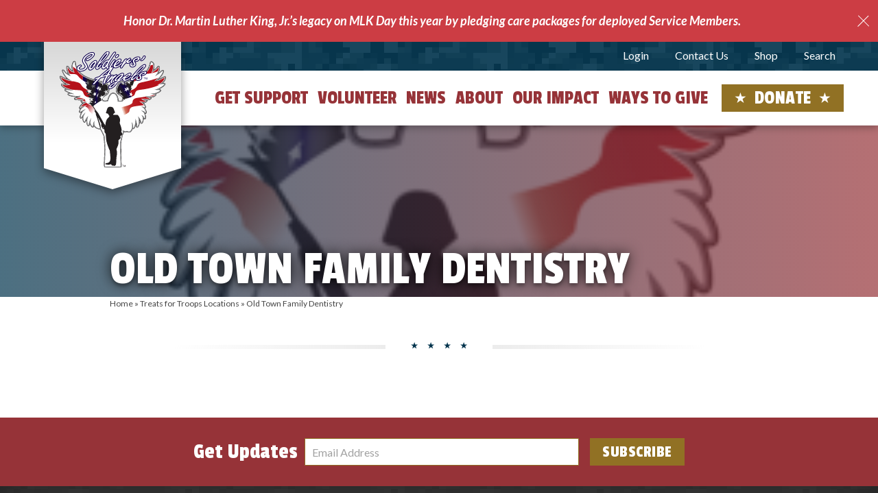

--- FILE ---
content_type: text/html; charset=UTF-8
request_url: https://soldiersangels.org/treat_location/old-town-family-dentistry/
body_size: 39985
content:
<!DOCTYPE html>
<html lang="en-US">

<head>
  <meta charset="UTF-8"><script type="text/javascript">(window.NREUM||(NREUM={})).init={ajax:{deny_list:["bam.nr-data.net"]},feature_flags:["soft_nav"]};(window.NREUM||(NREUM={})).loader_config={licenseKey:"NRJS-54156489d9b3addeee2",applicationID:"698827231",browserID:"718412284"};;/*! For license information please see nr-loader-rum-1.308.0.min.js.LICENSE.txt */
(()=>{var e,t,r={163:(e,t,r)=>{"use strict";r.d(t,{j:()=>E});var n=r(384),i=r(1741);var a=r(2555);r(860).K7.genericEvents;const s="experimental.resources",o="register",c=e=>{if(!e||"string"!=typeof e)return!1;try{document.createDocumentFragment().querySelector(e)}catch{return!1}return!0};var d=r(2614),u=r(944),l=r(8122);const f="[data-nr-mask]",g=e=>(0,l.a)(e,(()=>{const e={feature_flags:[],experimental:{allow_registered_children:!1,resources:!1},mask_selector:"*",block_selector:"[data-nr-block]",mask_input_options:{color:!1,date:!1,"datetime-local":!1,email:!1,month:!1,number:!1,range:!1,search:!1,tel:!1,text:!1,time:!1,url:!1,week:!1,textarea:!1,select:!1,password:!0}};return{ajax:{deny_list:void 0,block_internal:!0,enabled:!0,autoStart:!0},api:{get allow_registered_children(){return e.feature_flags.includes(o)||e.experimental.allow_registered_children},set allow_registered_children(t){e.experimental.allow_registered_children=t},duplicate_registered_data:!1},browser_consent_mode:{enabled:!1},distributed_tracing:{enabled:void 0,exclude_newrelic_header:void 0,cors_use_newrelic_header:void 0,cors_use_tracecontext_headers:void 0,allowed_origins:void 0},get feature_flags(){return e.feature_flags},set feature_flags(t){e.feature_flags=t},generic_events:{enabled:!0,autoStart:!0},harvest:{interval:30},jserrors:{enabled:!0,autoStart:!0},logging:{enabled:!0,autoStart:!0},metrics:{enabled:!0,autoStart:!0},obfuscate:void 0,page_action:{enabled:!0},page_view_event:{enabled:!0,autoStart:!0},page_view_timing:{enabled:!0,autoStart:!0},performance:{capture_marks:!1,capture_measures:!1,capture_detail:!0,resources:{get enabled(){return e.feature_flags.includes(s)||e.experimental.resources},set enabled(t){e.experimental.resources=t},asset_types:[],first_party_domains:[],ignore_newrelic:!0}},privacy:{cookies_enabled:!0},proxy:{assets:void 0,beacon:void 0},session:{expiresMs:d.wk,inactiveMs:d.BB},session_replay:{autoStart:!0,enabled:!1,preload:!1,sampling_rate:10,error_sampling_rate:100,collect_fonts:!1,inline_images:!1,fix_stylesheets:!0,mask_all_inputs:!0,get mask_text_selector(){return e.mask_selector},set mask_text_selector(t){c(t)?e.mask_selector="".concat(t,",").concat(f):""===t||null===t?e.mask_selector=f:(0,u.R)(5,t)},get block_class(){return"nr-block"},get ignore_class(){return"nr-ignore"},get mask_text_class(){return"nr-mask"},get block_selector(){return e.block_selector},set block_selector(t){c(t)?e.block_selector+=",".concat(t):""!==t&&(0,u.R)(6,t)},get mask_input_options(){return e.mask_input_options},set mask_input_options(t){t&&"object"==typeof t?e.mask_input_options={...t,password:!0}:(0,u.R)(7,t)}},session_trace:{enabled:!0,autoStart:!0},soft_navigations:{enabled:!0,autoStart:!0},spa:{enabled:!0,autoStart:!0},ssl:void 0,user_actions:{enabled:!0,elementAttributes:["id","className","tagName","type"]}}})());var p=r(6154),m=r(9324);let h=0;const v={buildEnv:m.F3,distMethod:m.Xs,version:m.xv,originTime:p.WN},b={consented:!1},y={appMetadata:{},get consented(){return this.session?.state?.consent||b.consented},set consented(e){b.consented=e},customTransaction:void 0,denyList:void 0,disabled:!1,harvester:void 0,isolatedBacklog:!1,isRecording:!1,loaderType:void 0,maxBytes:3e4,obfuscator:void 0,onerror:void 0,ptid:void 0,releaseIds:{},session:void 0,timeKeeper:void 0,registeredEntities:[],jsAttributesMetadata:{bytes:0},get harvestCount(){return++h}},_=e=>{const t=(0,l.a)(e,y),r=Object.keys(v).reduce((e,t)=>(e[t]={value:v[t],writable:!1,configurable:!0,enumerable:!0},e),{});return Object.defineProperties(t,r)};var w=r(5701);const x=e=>{const t=e.startsWith("http");e+="/",r.p=t?e:"https://"+e};var R=r(7836),k=r(3241);const A={accountID:void 0,trustKey:void 0,agentID:void 0,licenseKey:void 0,applicationID:void 0,xpid:void 0},S=e=>(0,l.a)(e,A),T=new Set;function E(e,t={},r,s){let{init:o,info:c,loader_config:d,runtime:u={},exposed:l=!0}=t;if(!c){const e=(0,n.pV)();o=e.init,c=e.info,d=e.loader_config}e.init=g(o||{}),e.loader_config=S(d||{}),c.jsAttributes??={},p.bv&&(c.jsAttributes.isWorker=!0),e.info=(0,a.D)(c);const f=e.init,m=[c.beacon,c.errorBeacon];T.has(e.agentIdentifier)||(f.proxy.assets&&(x(f.proxy.assets),m.push(f.proxy.assets)),f.proxy.beacon&&m.push(f.proxy.beacon),e.beacons=[...m],function(e){const t=(0,n.pV)();Object.getOwnPropertyNames(i.W.prototype).forEach(r=>{const n=i.W.prototype[r];if("function"!=typeof n||"constructor"===n)return;let a=t[r];e[r]&&!1!==e.exposed&&"micro-agent"!==e.runtime?.loaderType&&(t[r]=(...t)=>{const n=e[r](...t);return a?a(...t):n})})}(e),(0,n.US)("activatedFeatures",w.B)),u.denyList=[...f.ajax.deny_list||[],...f.ajax.block_internal?m:[]],u.ptid=e.agentIdentifier,u.loaderType=r,e.runtime=_(u),T.has(e.agentIdentifier)||(e.ee=R.ee.get(e.agentIdentifier),e.exposed=l,(0,k.W)({agentIdentifier:e.agentIdentifier,drained:!!w.B?.[e.agentIdentifier],type:"lifecycle",name:"initialize",feature:void 0,data:e.config})),T.add(e.agentIdentifier)}},384:(e,t,r)=>{"use strict";r.d(t,{NT:()=>s,US:()=>u,Zm:()=>o,bQ:()=>d,dV:()=>c,pV:()=>l});var n=r(6154),i=r(1863),a=r(1910);const s={beacon:"bam.nr-data.net",errorBeacon:"bam.nr-data.net"};function o(){return n.gm.NREUM||(n.gm.NREUM={}),void 0===n.gm.newrelic&&(n.gm.newrelic=n.gm.NREUM),n.gm.NREUM}function c(){let e=o();return e.o||(e.o={ST:n.gm.setTimeout,SI:n.gm.setImmediate||n.gm.setInterval,CT:n.gm.clearTimeout,XHR:n.gm.XMLHttpRequest,REQ:n.gm.Request,EV:n.gm.Event,PR:n.gm.Promise,MO:n.gm.MutationObserver,FETCH:n.gm.fetch,WS:n.gm.WebSocket},(0,a.i)(...Object.values(e.o))),e}function d(e,t){let r=o();r.initializedAgents??={},t.initializedAt={ms:(0,i.t)(),date:new Date},r.initializedAgents[e]=t}function u(e,t){o()[e]=t}function l(){return function(){let e=o();const t=e.info||{};e.info={beacon:s.beacon,errorBeacon:s.errorBeacon,...t}}(),function(){let e=o();const t=e.init||{};e.init={...t}}(),c(),function(){let e=o();const t=e.loader_config||{};e.loader_config={...t}}(),o()}},782:(e,t,r)=>{"use strict";r.d(t,{T:()=>n});const n=r(860).K7.pageViewTiming},860:(e,t,r)=>{"use strict";r.d(t,{$J:()=>u,K7:()=>c,P3:()=>d,XX:()=>i,Yy:()=>o,df:()=>a,qY:()=>n,v4:()=>s});const n="events",i="jserrors",a="browser/blobs",s="rum",o="browser/logs",c={ajax:"ajax",genericEvents:"generic_events",jserrors:i,logging:"logging",metrics:"metrics",pageAction:"page_action",pageViewEvent:"page_view_event",pageViewTiming:"page_view_timing",sessionReplay:"session_replay",sessionTrace:"session_trace",softNav:"soft_navigations",spa:"spa"},d={[c.pageViewEvent]:1,[c.pageViewTiming]:2,[c.metrics]:3,[c.jserrors]:4,[c.spa]:5,[c.ajax]:6,[c.sessionTrace]:7,[c.softNav]:8,[c.sessionReplay]:9,[c.logging]:10,[c.genericEvents]:11},u={[c.pageViewEvent]:s,[c.pageViewTiming]:n,[c.ajax]:n,[c.spa]:n,[c.softNav]:n,[c.metrics]:i,[c.jserrors]:i,[c.sessionTrace]:a,[c.sessionReplay]:a,[c.logging]:o,[c.genericEvents]:"ins"}},944:(e,t,r)=>{"use strict";r.d(t,{R:()=>i});var n=r(3241);function i(e,t){"function"==typeof console.debug&&(console.debug("New Relic Warning: https://github.com/newrelic/newrelic-browser-agent/blob/main/docs/warning-codes.md#".concat(e),t),(0,n.W)({agentIdentifier:null,drained:null,type:"data",name:"warn",feature:"warn",data:{code:e,secondary:t}}))}},1687:(e,t,r)=>{"use strict";r.d(t,{Ak:()=>d,Ze:()=>f,x3:()=>u});var n=r(3241),i=r(7836),a=r(3606),s=r(860),o=r(2646);const c={};function d(e,t){const r={staged:!1,priority:s.P3[t]||0};l(e),c[e].get(t)||c[e].set(t,r)}function u(e,t){e&&c[e]&&(c[e].get(t)&&c[e].delete(t),p(e,t,!1),c[e].size&&g(e))}function l(e){if(!e)throw new Error("agentIdentifier required");c[e]||(c[e]=new Map)}function f(e="",t="feature",r=!1){if(l(e),!e||!c[e].get(t)||r)return p(e,t);c[e].get(t).staged=!0,g(e)}function g(e){const t=Array.from(c[e]);t.every(([e,t])=>t.staged)&&(t.sort((e,t)=>e[1].priority-t[1].priority),t.forEach(([t])=>{c[e].delete(t),p(e,t)}))}function p(e,t,r=!0){const s=e?i.ee.get(e):i.ee,c=a.i.handlers;if(!s.aborted&&s.backlog&&c){if((0,n.W)({agentIdentifier:e,type:"lifecycle",name:"drain",feature:t}),r){const e=s.backlog[t],r=c[t];if(r){for(let t=0;e&&t<e.length;++t)m(e[t],r);Object.entries(r).forEach(([e,t])=>{Object.values(t||{}).forEach(t=>{t[0]?.on&&t[0]?.context()instanceof o.y&&t[0].on(e,t[1])})})}}s.isolatedBacklog||delete c[t],s.backlog[t]=null,s.emit("drain-"+t,[])}}function m(e,t){var r=e[1];Object.values(t[r]||{}).forEach(t=>{var r=e[0];if(t[0]===r){var n=t[1],i=e[3],a=e[2];n.apply(i,a)}})}},1738:(e,t,r)=>{"use strict";r.d(t,{U:()=>g,Y:()=>f});var n=r(3241),i=r(9908),a=r(1863),s=r(944),o=r(5701),c=r(3969),d=r(8362),u=r(860),l=r(4261);function f(e,t,r,a){const f=a||r;!f||f[e]&&f[e]!==d.d.prototype[e]||(f[e]=function(){(0,i.p)(c.xV,["API/"+e+"/called"],void 0,u.K7.metrics,r.ee),(0,n.W)({agentIdentifier:r.agentIdentifier,drained:!!o.B?.[r.agentIdentifier],type:"data",name:"api",feature:l.Pl+e,data:{}});try{return t.apply(this,arguments)}catch(e){(0,s.R)(23,e)}})}function g(e,t,r,n,s){const o=e.info;null===r?delete o.jsAttributes[t]:o.jsAttributes[t]=r,(s||null===r)&&(0,i.p)(l.Pl+n,[(0,a.t)(),t,r],void 0,"session",e.ee)}},1741:(e,t,r)=>{"use strict";r.d(t,{W:()=>a});var n=r(944),i=r(4261);class a{#e(e,...t){if(this[e]!==a.prototype[e])return this[e](...t);(0,n.R)(35,e)}addPageAction(e,t){return this.#e(i.hG,e,t)}register(e){return this.#e(i.eY,e)}recordCustomEvent(e,t){return this.#e(i.fF,e,t)}setPageViewName(e,t){return this.#e(i.Fw,e,t)}setCustomAttribute(e,t,r){return this.#e(i.cD,e,t,r)}noticeError(e,t){return this.#e(i.o5,e,t)}setUserId(e,t=!1){return this.#e(i.Dl,e,t)}setApplicationVersion(e){return this.#e(i.nb,e)}setErrorHandler(e){return this.#e(i.bt,e)}addRelease(e,t){return this.#e(i.k6,e,t)}log(e,t){return this.#e(i.$9,e,t)}start(){return this.#e(i.d3)}finished(e){return this.#e(i.BL,e)}recordReplay(){return this.#e(i.CH)}pauseReplay(){return this.#e(i.Tb)}addToTrace(e){return this.#e(i.U2,e)}setCurrentRouteName(e){return this.#e(i.PA,e)}interaction(e){return this.#e(i.dT,e)}wrapLogger(e,t,r){return this.#e(i.Wb,e,t,r)}measure(e,t){return this.#e(i.V1,e,t)}consent(e){return this.#e(i.Pv,e)}}},1863:(e,t,r)=>{"use strict";function n(){return Math.floor(performance.now())}r.d(t,{t:()=>n})},1910:(e,t,r)=>{"use strict";r.d(t,{i:()=>a});var n=r(944);const i=new Map;function a(...e){return e.every(e=>{if(i.has(e))return i.get(e);const t="function"==typeof e?e.toString():"",r=t.includes("[native code]"),a=t.includes("nrWrapper");return r||a||(0,n.R)(64,e?.name||t),i.set(e,r),r})}},2555:(e,t,r)=>{"use strict";r.d(t,{D:()=>o,f:()=>s});var n=r(384),i=r(8122);const a={beacon:n.NT.beacon,errorBeacon:n.NT.errorBeacon,licenseKey:void 0,applicationID:void 0,sa:void 0,queueTime:void 0,applicationTime:void 0,ttGuid:void 0,user:void 0,account:void 0,product:void 0,extra:void 0,jsAttributes:{},userAttributes:void 0,atts:void 0,transactionName:void 0,tNamePlain:void 0};function s(e){try{return!!e.licenseKey&&!!e.errorBeacon&&!!e.applicationID}catch(e){return!1}}const o=e=>(0,i.a)(e,a)},2614:(e,t,r)=>{"use strict";r.d(t,{BB:()=>s,H3:()=>n,g:()=>d,iL:()=>c,tS:()=>o,uh:()=>i,wk:()=>a});const n="NRBA",i="SESSION",a=144e5,s=18e5,o={STARTED:"session-started",PAUSE:"session-pause",RESET:"session-reset",RESUME:"session-resume",UPDATE:"session-update"},c={SAME_TAB:"same-tab",CROSS_TAB:"cross-tab"},d={OFF:0,FULL:1,ERROR:2}},2646:(e,t,r)=>{"use strict";r.d(t,{y:()=>n});class n{constructor(e){this.contextId=e}}},2843:(e,t,r)=>{"use strict";r.d(t,{G:()=>a,u:()=>i});var n=r(3878);function i(e,t=!1,r,i){(0,n.DD)("visibilitychange",function(){if(t)return void("hidden"===document.visibilityState&&e());e(document.visibilityState)},r,i)}function a(e,t,r){(0,n.sp)("pagehide",e,t,r)}},3241:(e,t,r)=>{"use strict";r.d(t,{W:()=>a});var n=r(6154);const i="newrelic";function a(e={}){try{n.gm.dispatchEvent(new CustomEvent(i,{detail:e}))}catch(e){}}},3606:(e,t,r)=>{"use strict";r.d(t,{i:()=>a});var n=r(9908);a.on=s;var i=a.handlers={};function a(e,t,r,a){s(a||n.d,i,e,t,r)}function s(e,t,r,i,a){a||(a="feature"),e||(e=n.d);var s=t[a]=t[a]||{};(s[r]=s[r]||[]).push([e,i])}},3878:(e,t,r)=>{"use strict";function n(e,t){return{capture:e,passive:!1,signal:t}}function i(e,t,r=!1,i){window.addEventListener(e,t,n(r,i))}function a(e,t,r=!1,i){document.addEventListener(e,t,n(r,i))}r.d(t,{DD:()=>a,jT:()=>n,sp:()=>i})},3969:(e,t,r)=>{"use strict";r.d(t,{TZ:()=>n,XG:()=>o,rs:()=>i,xV:()=>s,z_:()=>a});const n=r(860).K7.metrics,i="sm",a="cm",s="storeSupportabilityMetrics",o="storeEventMetrics"},4234:(e,t,r)=>{"use strict";r.d(t,{W:()=>a});var n=r(7836),i=r(1687);class a{constructor(e,t){this.agentIdentifier=e,this.ee=n.ee.get(e),this.featureName=t,this.blocked=!1}deregisterDrain(){(0,i.x3)(this.agentIdentifier,this.featureName)}}},4261:(e,t,r)=>{"use strict";r.d(t,{$9:()=>d,BL:()=>o,CH:()=>g,Dl:()=>_,Fw:()=>y,PA:()=>h,Pl:()=>n,Pv:()=>k,Tb:()=>l,U2:()=>a,V1:()=>R,Wb:()=>x,bt:()=>b,cD:()=>v,d3:()=>w,dT:()=>c,eY:()=>p,fF:()=>f,hG:()=>i,k6:()=>s,nb:()=>m,o5:()=>u});const n="api-",i="addPageAction",a="addToTrace",s="addRelease",o="finished",c="interaction",d="log",u="noticeError",l="pauseReplay",f="recordCustomEvent",g="recordReplay",p="register",m="setApplicationVersion",h="setCurrentRouteName",v="setCustomAttribute",b="setErrorHandler",y="setPageViewName",_="setUserId",w="start",x="wrapLogger",R="measure",k="consent"},5289:(e,t,r)=>{"use strict";r.d(t,{GG:()=>s,Qr:()=>c,sB:()=>o});var n=r(3878),i=r(6389);function a(){return"undefined"==typeof document||"complete"===document.readyState}function s(e,t){if(a())return e();const r=(0,i.J)(e),s=setInterval(()=>{a()&&(clearInterval(s),r())},500);(0,n.sp)("load",r,t)}function o(e){if(a())return e();(0,n.DD)("DOMContentLoaded",e)}function c(e){if(a())return e();(0,n.sp)("popstate",e)}},5607:(e,t,r)=>{"use strict";r.d(t,{W:()=>n});const n=(0,r(9566).bz)()},5701:(e,t,r)=>{"use strict";r.d(t,{B:()=>a,t:()=>s});var n=r(3241);const i=new Set,a={};function s(e,t){const r=t.agentIdentifier;a[r]??={},e&&"object"==typeof e&&(i.has(r)||(t.ee.emit("rumresp",[e]),a[r]=e,i.add(r),(0,n.W)({agentIdentifier:r,loaded:!0,drained:!0,type:"lifecycle",name:"load",feature:void 0,data:e})))}},6154:(e,t,r)=>{"use strict";r.d(t,{OF:()=>c,RI:()=>i,WN:()=>u,bv:()=>a,eN:()=>l,gm:()=>s,mw:()=>o,sb:()=>d});var n=r(1863);const i="undefined"!=typeof window&&!!window.document,a="undefined"!=typeof WorkerGlobalScope&&("undefined"!=typeof self&&self instanceof WorkerGlobalScope&&self.navigator instanceof WorkerNavigator||"undefined"!=typeof globalThis&&globalThis instanceof WorkerGlobalScope&&globalThis.navigator instanceof WorkerNavigator),s=i?window:"undefined"!=typeof WorkerGlobalScope&&("undefined"!=typeof self&&self instanceof WorkerGlobalScope&&self||"undefined"!=typeof globalThis&&globalThis instanceof WorkerGlobalScope&&globalThis),o=Boolean("hidden"===s?.document?.visibilityState),c=/iPad|iPhone|iPod/.test(s.navigator?.userAgent),d=c&&"undefined"==typeof SharedWorker,u=((()=>{const e=s.navigator?.userAgent?.match(/Firefox[/\s](\d+\.\d+)/);Array.isArray(e)&&e.length>=2&&e[1]})(),Date.now()-(0,n.t)()),l=()=>"undefined"!=typeof PerformanceNavigationTiming&&s?.performance?.getEntriesByType("navigation")?.[0]?.responseStart},6389:(e,t,r)=>{"use strict";function n(e,t=500,r={}){const n=r?.leading||!1;let i;return(...r)=>{n&&void 0===i&&(e.apply(this,r),i=setTimeout(()=>{i=clearTimeout(i)},t)),n||(clearTimeout(i),i=setTimeout(()=>{e.apply(this,r)},t))}}function i(e){let t=!1;return(...r)=>{t||(t=!0,e.apply(this,r))}}r.d(t,{J:()=>i,s:()=>n})},6630:(e,t,r)=>{"use strict";r.d(t,{T:()=>n});const n=r(860).K7.pageViewEvent},7699:(e,t,r)=>{"use strict";r.d(t,{It:()=>a,KC:()=>o,No:()=>i,qh:()=>s});var n=r(860);const i=16e3,a=1e6,s="SESSION_ERROR",o={[n.K7.logging]:!0,[n.K7.genericEvents]:!1,[n.K7.jserrors]:!1,[n.K7.ajax]:!1}},7836:(e,t,r)=>{"use strict";r.d(t,{P:()=>o,ee:()=>c});var n=r(384),i=r(8990),a=r(2646),s=r(5607);const o="nr@context:".concat(s.W),c=function e(t,r){var n={},s={},u={},l=!1;try{l=16===r.length&&d.initializedAgents?.[r]?.runtime.isolatedBacklog}catch(e){}var f={on:p,addEventListener:p,removeEventListener:function(e,t){var r=n[e];if(!r)return;for(var i=0;i<r.length;i++)r[i]===t&&r.splice(i,1)},emit:function(e,r,n,i,a){!1!==a&&(a=!0);if(c.aborted&&!i)return;t&&a&&t.emit(e,r,n);var o=g(n);m(e).forEach(e=>{e.apply(o,r)});var d=v()[s[e]];d&&d.push([f,e,r,o]);return o},get:h,listeners:m,context:g,buffer:function(e,t){const r=v();if(t=t||"feature",f.aborted)return;Object.entries(e||{}).forEach(([e,n])=>{s[n]=t,t in r||(r[t]=[])})},abort:function(){f._aborted=!0,Object.keys(f.backlog).forEach(e=>{delete f.backlog[e]})},isBuffering:function(e){return!!v()[s[e]]},debugId:r,backlog:l?{}:t&&"object"==typeof t.backlog?t.backlog:{},isolatedBacklog:l};return Object.defineProperty(f,"aborted",{get:()=>{let e=f._aborted||!1;return e||(t&&(e=t.aborted),e)}}),f;function g(e){return e&&e instanceof a.y?e:e?(0,i.I)(e,o,()=>new a.y(o)):new a.y(o)}function p(e,t){n[e]=m(e).concat(t)}function m(e){return n[e]||[]}function h(t){return u[t]=u[t]||e(f,t)}function v(){return f.backlog}}(void 0,"globalEE"),d=(0,n.Zm)();d.ee||(d.ee=c)},8122:(e,t,r)=>{"use strict";r.d(t,{a:()=>i});var n=r(944);function i(e,t){try{if(!e||"object"!=typeof e)return(0,n.R)(3);if(!t||"object"!=typeof t)return(0,n.R)(4);const r=Object.create(Object.getPrototypeOf(t),Object.getOwnPropertyDescriptors(t)),a=0===Object.keys(r).length?e:r;for(let s in a)if(void 0!==e[s])try{if(null===e[s]){r[s]=null;continue}Array.isArray(e[s])&&Array.isArray(t[s])?r[s]=Array.from(new Set([...e[s],...t[s]])):"object"==typeof e[s]&&"object"==typeof t[s]?r[s]=i(e[s],t[s]):r[s]=e[s]}catch(e){r[s]||(0,n.R)(1,e)}return r}catch(e){(0,n.R)(2,e)}}},8362:(e,t,r)=>{"use strict";r.d(t,{d:()=>a});var n=r(9566),i=r(1741);class a extends i.W{agentIdentifier=(0,n.LA)(16)}},8374:(e,t,r)=>{r.nc=(()=>{try{return document?.currentScript?.nonce}catch(e){}return""})()},8990:(e,t,r)=>{"use strict";r.d(t,{I:()=>i});var n=Object.prototype.hasOwnProperty;function i(e,t,r){if(n.call(e,t))return e[t];var i=r();if(Object.defineProperty&&Object.keys)try{return Object.defineProperty(e,t,{value:i,writable:!0,enumerable:!1}),i}catch(e){}return e[t]=i,i}},9324:(e,t,r)=>{"use strict";r.d(t,{F3:()=>i,Xs:()=>a,xv:()=>n});const n="1.308.0",i="PROD",a="CDN"},9566:(e,t,r)=>{"use strict";r.d(t,{LA:()=>o,bz:()=>s});var n=r(6154);const i="xxxxxxxx-xxxx-4xxx-yxxx-xxxxxxxxxxxx";function a(e,t){return e?15&e[t]:16*Math.random()|0}function s(){const e=n.gm?.crypto||n.gm?.msCrypto;let t,r=0;return e&&e.getRandomValues&&(t=e.getRandomValues(new Uint8Array(30))),i.split("").map(e=>"x"===e?a(t,r++).toString(16):"y"===e?(3&a()|8).toString(16):e).join("")}function o(e){const t=n.gm?.crypto||n.gm?.msCrypto;let r,i=0;t&&t.getRandomValues&&(r=t.getRandomValues(new Uint8Array(e)));const s=[];for(var o=0;o<e;o++)s.push(a(r,i++).toString(16));return s.join("")}},9908:(e,t,r)=>{"use strict";r.d(t,{d:()=>n,p:()=>i});var n=r(7836).ee.get("handle");function i(e,t,r,i,a){a?(a.buffer([e],i),a.emit(e,t,r)):(n.buffer([e],i),n.emit(e,t,r))}}},n={};function i(e){var t=n[e];if(void 0!==t)return t.exports;var a=n[e]={exports:{}};return r[e](a,a.exports,i),a.exports}i.m=r,i.d=(e,t)=>{for(var r in t)i.o(t,r)&&!i.o(e,r)&&Object.defineProperty(e,r,{enumerable:!0,get:t[r]})},i.f={},i.e=e=>Promise.all(Object.keys(i.f).reduce((t,r)=>(i.f[r](e,t),t),[])),i.u=e=>"nr-rum-1.308.0.min.js",i.o=(e,t)=>Object.prototype.hasOwnProperty.call(e,t),e={},t="NRBA-1.308.0.PROD:",i.l=(r,n,a,s)=>{if(e[r])e[r].push(n);else{var o,c;if(void 0!==a)for(var d=document.getElementsByTagName("script"),u=0;u<d.length;u++){var l=d[u];if(l.getAttribute("src")==r||l.getAttribute("data-webpack")==t+a){o=l;break}}if(!o){c=!0;var f={296:"sha512-+MIMDsOcckGXa1EdWHqFNv7P+JUkd5kQwCBr3KE6uCvnsBNUrdSt4a/3/L4j4TxtnaMNjHpza2/erNQbpacJQA=="};(o=document.createElement("script")).charset="utf-8",i.nc&&o.setAttribute("nonce",i.nc),o.setAttribute("data-webpack",t+a),o.src=r,0!==o.src.indexOf(window.location.origin+"/")&&(o.crossOrigin="anonymous"),f[s]&&(o.integrity=f[s])}e[r]=[n];var g=(t,n)=>{o.onerror=o.onload=null,clearTimeout(p);var i=e[r];if(delete e[r],o.parentNode&&o.parentNode.removeChild(o),i&&i.forEach(e=>e(n)),t)return t(n)},p=setTimeout(g.bind(null,void 0,{type:"timeout",target:o}),12e4);o.onerror=g.bind(null,o.onerror),o.onload=g.bind(null,o.onload),c&&document.head.appendChild(o)}},i.r=e=>{"undefined"!=typeof Symbol&&Symbol.toStringTag&&Object.defineProperty(e,Symbol.toStringTag,{value:"Module"}),Object.defineProperty(e,"__esModule",{value:!0})},i.p="https://js-agent.newrelic.com/",(()=>{var e={374:0,840:0};i.f.j=(t,r)=>{var n=i.o(e,t)?e[t]:void 0;if(0!==n)if(n)r.push(n[2]);else{var a=new Promise((r,i)=>n=e[t]=[r,i]);r.push(n[2]=a);var s=i.p+i.u(t),o=new Error;i.l(s,r=>{if(i.o(e,t)&&(0!==(n=e[t])&&(e[t]=void 0),n)){var a=r&&("load"===r.type?"missing":r.type),s=r&&r.target&&r.target.src;o.message="Loading chunk "+t+" failed: ("+a+": "+s+")",o.name="ChunkLoadError",o.type=a,o.request=s,n[1](o)}},"chunk-"+t,t)}};var t=(t,r)=>{var n,a,[s,o,c]=r,d=0;if(s.some(t=>0!==e[t])){for(n in o)i.o(o,n)&&(i.m[n]=o[n]);if(c)c(i)}for(t&&t(r);d<s.length;d++)a=s[d],i.o(e,a)&&e[a]&&e[a][0](),e[a]=0},r=self["webpackChunk:NRBA-1.308.0.PROD"]=self["webpackChunk:NRBA-1.308.0.PROD"]||[];r.forEach(t.bind(null,0)),r.push=t.bind(null,r.push.bind(r))})(),(()=>{"use strict";i(8374);var e=i(8362),t=i(860);const r=Object.values(t.K7);var n=i(163);var a=i(9908),s=i(1863),o=i(4261),c=i(1738);var d=i(1687),u=i(4234),l=i(5289),f=i(6154),g=i(944),p=i(384);const m=e=>f.RI&&!0===e?.privacy.cookies_enabled;function h(e){return!!(0,p.dV)().o.MO&&m(e)&&!0===e?.session_trace.enabled}var v=i(6389),b=i(7699);class y extends u.W{constructor(e,t){super(e.agentIdentifier,t),this.agentRef=e,this.abortHandler=void 0,this.featAggregate=void 0,this.loadedSuccessfully=void 0,this.onAggregateImported=new Promise(e=>{this.loadedSuccessfully=e}),this.deferred=Promise.resolve(),!1===e.init[this.featureName].autoStart?this.deferred=new Promise((t,r)=>{this.ee.on("manual-start-all",(0,v.J)(()=>{(0,d.Ak)(e.agentIdentifier,this.featureName),t()}))}):(0,d.Ak)(e.agentIdentifier,t)}importAggregator(e,t,r={}){if(this.featAggregate)return;const n=async()=>{let n;await this.deferred;try{if(m(e.init)){const{setupAgentSession:t}=await i.e(296).then(i.bind(i,3305));n=t(e)}}catch(e){(0,g.R)(20,e),this.ee.emit("internal-error",[e]),(0,a.p)(b.qh,[e],void 0,this.featureName,this.ee)}try{if(!this.#t(this.featureName,n,e.init))return(0,d.Ze)(this.agentIdentifier,this.featureName),void this.loadedSuccessfully(!1);const{Aggregate:i}=await t();this.featAggregate=new i(e,r),e.runtime.harvester.initializedAggregates.push(this.featAggregate),this.loadedSuccessfully(!0)}catch(e){(0,g.R)(34,e),this.abortHandler?.(),(0,d.Ze)(this.agentIdentifier,this.featureName,!0),this.loadedSuccessfully(!1),this.ee&&this.ee.abort()}};f.RI?(0,l.GG)(()=>n(),!0):n()}#t(e,r,n){if(this.blocked)return!1;switch(e){case t.K7.sessionReplay:return h(n)&&!!r;case t.K7.sessionTrace:return!!r;default:return!0}}}var _=i(6630),w=i(2614),x=i(3241);class R extends y{static featureName=_.T;constructor(e){var t;super(e,_.T),this.setupInspectionEvents(e.agentIdentifier),t=e,(0,c.Y)(o.Fw,function(e,r){"string"==typeof e&&("/"!==e.charAt(0)&&(e="/"+e),t.runtime.customTransaction=(r||"http://custom.transaction")+e,(0,a.p)(o.Pl+o.Fw,[(0,s.t)()],void 0,void 0,t.ee))},t),this.importAggregator(e,()=>i.e(296).then(i.bind(i,3943)))}setupInspectionEvents(e){const t=(t,r)=>{t&&(0,x.W)({agentIdentifier:e,timeStamp:t.timeStamp,loaded:"complete"===t.target.readyState,type:"window",name:r,data:t.target.location+""})};(0,l.sB)(e=>{t(e,"DOMContentLoaded")}),(0,l.GG)(e=>{t(e,"load")}),(0,l.Qr)(e=>{t(e,"navigate")}),this.ee.on(w.tS.UPDATE,(t,r)=>{(0,x.W)({agentIdentifier:e,type:"lifecycle",name:"session",data:r})})}}class k extends e.d{constructor(e){var t;(super(),f.gm)?(this.features={},(0,p.bQ)(this.agentIdentifier,this),this.desiredFeatures=new Set(e.features||[]),this.desiredFeatures.add(R),(0,n.j)(this,e,e.loaderType||"agent"),t=this,(0,c.Y)(o.cD,function(e,r,n=!1){if("string"==typeof e){if(["string","number","boolean"].includes(typeof r)||null===r)return(0,c.U)(t,e,r,o.cD,n);(0,g.R)(40,typeof r)}else(0,g.R)(39,typeof e)},t),function(e){(0,c.Y)(o.Dl,function(t,r=!1){if("string"!=typeof t&&null!==t)return void(0,g.R)(41,typeof t);const n=e.info.jsAttributes["enduser.id"];r&&null!=n&&n!==t?(0,a.p)(o.Pl+"setUserIdAndResetSession",[t],void 0,"session",e.ee):(0,c.U)(e,"enduser.id",t,o.Dl,!0)},e)}(this),function(e){(0,c.Y)(o.nb,function(t){if("string"==typeof t||null===t)return(0,c.U)(e,"application.version",t,o.nb,!1);(0,g.R)(42,typeof t)},e)}(this),function(e){(0,c.Y)(o.d3,function(){e.ee.emit("manual-start-all")},e)}(this),function(e){(0,c.Y)(o.Pv,function(t=!0){if("boolean"==typeof t){if((0,a.p)(o.Pl+o.Pv,[t],void 0,"session",e.ee),e.runtime.consented=t,t){const t=e.features.page_view_event;t.onAggregateImported.then(e=>{const r=t.featAggregate;e&&!r.sentRum&&r.sendRum()})}}else(0,g.R)(65,typeof t)},e)}(this),this.run()):(0,g.R)(21)}get config(){return{info:this.info,init:this.init,loader_config:this.loader_config,runtime:this.runtime}}get api(){return this}run(){try{const e=function(e){const t={};return r.forEach(r=>{t[r]=!!e[r]?.enabled}),t}(this.init),n=[...this.desiredFeatures];n.sort((e,r)=>t.P3[e.featureName]-t.P3[r.featureName]),n.forEach(r=>{if(!e[r.featureName]&&r.featureName!==t.K7.pageViewEvent)return;if(r.featureName===t.K7.spa)return void(0,g.R)(67);const n=function(e){switch(e){case t.K7.ajax:return[t.K7.jserrors];case t.K7.sessionTrace:return[t.K7.ajax,t.K7.pageViewEvent];case t.K7.sessionReplay:return[t.K7.sessionTrace];case t.K7.pageViewTiming:return[t.K7.pageViewEvent];default:return[]}}(r.featureName).filter(e=>!(e in this.features));n.length>0&&(0,g.R)(36,{targetFeature:r.featureName,missingDependencies:n}),this.features[r.featureName]=new r(this)})}catch(e){(0,g.R)(22,e);for(const e in this.features)this.features[e].abortHandler?.();const t=(0,p.Zm)();delete t.initializedAgents[this.agentIdentifier]?.features,delete this.sharedAggregator;return t.ee.get(this.agentIdentifier).abort(),!1}}}var A=i(2843),S=i(782);class T extends y{static featureName=S.T;constructor(e){super(e,S.T),f.RI&&((0,A.u)(()=>(0,a.p)("docHidden",[(0,s.t)()],void 0,S.T,this.ee),!0),(0,A.G)(()=>(0,a.p)("winPagehide",[(0,s.t)()],void 0,S.T,this.ee)),this.importAggregator(e,()=>i.e(296).then(i.bind(i,2117))))}}var E=i(3969);class I extends y{static featureName=E.TZ;constructor(e){super(e,E.TZ),f.RI&&document.addEventListener("securitypolicyviolation",e=>{(0,a.p)(E.xV,["Generic/CSPViolation/Detected"],void 0,this.featureName,this.ee)}),this.importAggregator(e,()=>i.e(296).then(i.bind(i,9623)))}}new k({features:[R,T,I],loaderType:"lite"})})()})();</script>
<script type="text/javascript">
/* <![CDATA[ */
var gform;gform||(document.addEventListener("gform_main_scripts_loaded",function(){gform.scriptsLoaded=!0}),document.addEventListener("gform/theme/scripts_loaded",function(){gform.themeScriptsLoaded=!0}),window.addEventListener("DOMContentLoaded",function(){gform.domLoaded=!0}),gform={domLoaded:!1,scriptsLoaded:!1,themeScriptsLoaded:!1,isFormEditor:()=>"function"==typeof InitializeEditor,callIfLoaded:function(o){return!(!gform.domLoaded||!gform.scriptsLoaded||!gform.themeScriptsLoaded&&!gform.isFormEditor()||(gform.isFormEditor()&&console.warn("The use of gform.initializeOnLoaded() is deprecated in the form editor context and will be removed in Gravity Forms 3.1."),o(),0))},initializeOnLoaded:function(o){gform.callIfLoaded(o)||(document.addEventListener("gform_main_scripts_loaded",()=>{gform.scriptsLoaded=!0,gform.callIfLoaded(o)}),document.addEventListener("gform/theme/scripts_loaded",()=>{gform.themeScriptsLoaded=!0,gform.callIfLoaded(o)}),window.addEventListener("DOMContentLoaded",()=>{gform.domLoaded=!0,gform.callIfLoaded(o)}))},hooks:{action:{},filter:{}},addAction:function(o,r,e,t){gform.addHook("action",o,r,e,t)},addFilter:function(o,r,e,t){gform.addHook("filter",o,r,e,t)},doAction:function(o){gform.doHook("action",o,arguments)},applyFilters:function(o){return gform.doHook("filter",o,arguments)},removeAction:function(o,r){gform.removeHook("action",o,r)},removeFilter:function(o,r,e){gform.removeHook("filter",o,r,e)},addHook:function(o,r,e,t,n){null==gform.hooks[o][r]&&(gform.hooks[o][r]=[]);var d=gform.hooks[o][r];null==n&&(n=r+"_"+d.length),gform.hooks[o][r].push({tag:n,callable:e,priority:t=null==t?10:t})},doHook:function(r,o,e){var t;if(e=Array.prototype.slice.call(e,1),null!=gform.hooks[r][o]&&((o=gform.hooks[r][o]).sort(function(o,r){return o.priority-r.priority}),o.forEach(function(o){"function"!=typeof(t=o.callable)&&(t=window[t]),"action"==r?t.apply(null,e):e[0]=t.apply(null,e)})),"filter"==r)return e[0]},removeHook:function(o,r,t,n){var e;null!=gform.hooks[o][r]&&(e=(e=gform.hooks[o][r]).filter(function(o,r,e){return!!(null!=n&&n!=o.tag||null!=t&&t!=o.priority)}),gform.hooks[o][r]=e)}});
/* ]]> */
</script>

  <meta name="viewport" content="width=device-width, initial-scale=1">
  <link rel="profile" href="https://gmpg.org/xfn/11">
  <link rel="pingback" href="https://soldiersangels.org/xmlrpc.php">

  <style id="" media="all">/* latin-ext */
@font-face {
  font-family: 'Lato';
  font-style: italic;
  font-weight: 400;
  font-display: swap;
  src: url(/fonts.gstatic.com/s/lato/v25/S6u8w4BMUTPHjxsAUi-qNiXg7eU0.woff2) format('woff2');
  unicode-range: U+0100-02BA, U+02BD-02C5, U+02C7-02CC, U+02CE-02D7, U+02DD-02FF, U+0304, U+0308, U+0329, U+1D00-1DBF, U+1E00-1E9F, U+1EF2-1EFF, U+2020, U+20A0-20AB, U+20AD-20C0, U+2113, U+2C60-2C7F, U+A720-A7FF;
}
/* latin */
@font-face {
  font-family: 'Lato';
  font-style: italic;
  font-weight: 400;
  font-display: swap;
  src: url(/fonts.gstatic.com/s/lato/v25/S6u8w4BMUTPHjxsAXC-qNiXg7Q.woff2) format('woff2');
  unicode-range: U+0000-00FF, U+0131, U+0152-0153, U+02BB-02BC, U+02C6, U+02DA, U+02DC, U+0304, U+0308, U+0329, U+2000-206F, U+20AC, U+2122, U+2191, U+2193, U+2212, U+2215, U+FEFF, U+FFFD;
}
/* latin-ext */
@font-face {
  font-family: 'Lato';
  font-style: italic;
  font-weight: 700;
  font-display: swap;
  src: url(/fonts.gstatic.com/s/lato/v25/S6u_w4BMUTPHjxsI5wq_FQftx9897sxZ.woff2) format('woff2');
  unicode-range: U+0100-02BA, U+02BD-02C5, U+02C7-02CC, U+02CE-02D7, U+02DD-02FF, U+0304, U+0308, U+0329, U+1D00-1DBF, U+1E00-1E9F, U+1EF2-1EFF, U+2020, U+20A0-20AB, U+20AD-20C0, U+2113, U+2C60-2C7F, U+A720-A7FF;
}
/* latin */
@font-face {
  font-family: 'Lato';
  font-style: italic;
  font-weight: 700;
  font-display: swap;
  src: url(/fonts.gstatic.com/s/lato/v25/S6u_w4BMUTPHjxsI5wq_Gwftx9897g.woff2) format('woff2');
  unicode-range: U+0000-00FF, U+0131, U+0152-0153, U+02BB-02BC, U+02C6, U+02DA, U+02DC, U+0304, U+0308, U+0329, U+2000-206F, U+20AC, U+2122, U+2191, U+2193, U+2212, U+2215, U+FEFF, U+FFFD;
}
/* latin-ext */
@font-face {
  font-family: 'Lato';
  font-style: italic;
  font-weight: 900;
  font-display: swap;
  src: url(/fonts.gstatic.com/s/lato/v25/S6u_w4BMUTPHjxsI3wi_FQftx9897sxZ.woff2) format('woff2');
  unicode-range: U+0100-02BA, U+02BD-02C5, U+02C7-02CC, U+02CE-02D7, U+02DD-02FF, U+0304, U+0308, U+0329, U+1D00-1DBF, U+1E00-1E9F, U+1EF2-1EFF, U+2020, U+20A0-20AB, U+20AD-20C0, U+2113, U+2C60-2C7F, U+A720-A7FF;
}
/* latin */
@font-face {
  font-family: 'Lato';
  font-style: italic;
  font-weight: 900;
  font-display: swap;
  src: url(/fonts.gstatic.com/s/lato/v25/S6u_w4BMUTPHjxsI3wi_Gwftx9897g.woff2) format('woff2');
  unicode-range: U+0000-00FF, U+0131, U+0152-0153, U+02BB-02BC, U+02C6, U+02DA, U+02DC, U+0304, U+0308, U+0329, U+2000-206F, U+20AC, U+2122, U+2191, U+2193, U+2212, U+2215, U+FEFF, U+FFFD;
}
/* latin-ext */
@font-face {
  font-family: 'Lato';
  font-style: normal;
  font-weight: 400;
  font-display: swap;
  src: url(/fonts.gstatic.com/s/lato/v25/S6uyw4BMUTPHjxAwXiWtFCfQ7A.woff2) format('woff2');
  unicode-range: U+0100-02BA, U+02BD-02C5, U+02C7-02CC, U+02CE-02D7, U+02DD-02FF, U+0304, U+0308, U+0329, U+1D00-1DBF, U+1E00-1E9F, U+1EF2-1EFF, U+2020, U+20A0-20AB, U+20AD-20C0, U+2113, U+2C60-2C7F, U+A720-A7FF;
}
/* latin */
@font-face {
  font-family: 'Lato';
  font-style: normal;
  font-weight: 400;
  font-display: swap;
  src: url(/fonts.gstatic.com/s/lato/v25/S6uyw4BMUTPHjx4wXiWtFCc.woff2) format('woff2');
  unicode-range: U+0000-00FF, U+0131, U+0152-0153, U+02BB-02BC, U+02C6, U+02DA, U+02DC, U+0304, U+0308, U+0329, U+2000-206F, U+20AC, U+2122, U+2191, U+2193, U+2212, U+2215, U+FEFF, U+FFFD;
}
/* latin-ext */
@font-face {
  font-family: 'Lato';
  font-style: normal;
  font-weight: 700;
  font-display: swap;
  src: url(/fonts.gstatic.com/s/lato/v25/S6u9w4BMUTPHh6UVSwaPGQ3q5d0N7w.woff2) format('woff2');
  unicode-range: U+0100-02BA, U+02BD-02C5, U+02C7-02CC, U+02CE-02D7, U+02DD-02FF, U+0304, U+0308, U+0329, U+1D00-1DBF, U+1E00-1E9F, U+1EF2-1EFF, U+2020, U+20A0-20AB, U+20AD-20C0, U+2113, U+2C60-2C7F, U+A720-A7FF;
}
/* latin */
@font-face {
  font-family: 'Lato';
  font-style: normal;
  font-weight: 700;
  font-display: swap;
  src: url(/fonts.gstatic.com/s/lato/v25/S6u9w4BMUTPHh6UVSwiPGQ3q5d0.woff2) format('woff2');
  unicode-range: U+0000-00FF, U+0131, U+0152-0153, U+02BB-02BC, U+02C6, U+02DA, U+02DC, U+0304, U+0308, U+0329, U+2000-206F, U+20AC, U+2122, U+2191, U+2193, U+2212, U+2215, U+FEFF, U+FFFD;
}
/* latin-ext */
@font-face {
  font-family: 'Lato';
  font-style: normal;
  font-weight: 900;
  font-display: swap;
  src: url(/fonts.gstatic.com/s/lato/v25/S6u9w4BMUTPHh50XSwaPGQ3q5d0N7w.woff2) format('woff2');
  unicode-range: U+0100-02BA, U+02BD-02C5, U+02C7-02CC, U+02CE-02D7, U+02DD-02FF, U+0304, U+0308, U+0329, U+1D00-1DBF, U+1E00-1E9F, U+1EF2-1EFF, U+2020, U+20A0-20AB, U+20AD-20C0, U+2113, U+2C60-2C7F, U+A720-A7FF;
}
/* latin */
@font-face {
  font-family: 'Lato';
  font-style: normal;
  font-weight: 900;
  font-display: swap;
  src: url(/fonts.gstatic.com/s/lato/v25/S6u9w4BMUTPHh50XSwiPGQ3q5d0.woff2) format('woff2');
  unicode-range: U+0000-00FF, U+0131, U+0152-0153, U+02BB-02BC, U+02C6, U+02DA, U+02DC, U+0304, U+0308, U+0329, U+2000-206F, U+20AC, U+2122, U+2191, U+2193, U+2212, U+2215, U+FEFF, U+FFFD;
}
/* latin-ext */
@font-face {
  font-family: 'Passion One';
  font-style: normal;
  font-weight: 400;
  font-display: swap;
  src: url(/fonts.gstatic.com/s/passionone/v20/PbynFmL8HhTPqbjUzux3JEuf9lvC6poUgWY.woff2) format('woff2');
  unicode-range: U+0100-02BA, U+02BD-02C5, U+02C7-02CC, U+02CE-02D7, U+02DD-02FF, U+0304, U+0308, U+0329, U+1D00-1DBF, U+1E00-1E9F, U+1EF2-1EFF, U+2020, U+20A0-20AB, U+20AD-20C0, U+2113, U+2C60-2C7F, U+A720-A7FF;
}
/* latin */
@font-face {
  font-family: 'Passion One';
  font-style: normal;
  font-weight: 400;
  font-display: swap;
  src: url(/fonts.gstatic.com/s/passionone/v20/PbynFmL8HhTPqbjUzux3JEuR9lvC6poU.woff2) format('woff2');
  unicode-range: U+0000-00FF, U+0131, U+0152-0153, U+02BB-02BC, U+02C6, U+02DA, U+02DC, U+0304, U+0308, U+0329, U+2000-206F, U+20AC, U+2122, U+2191, U+2193, U+2212, U+2215, U+FEFF, U+FFFD;
}
</style>  <script src="https://pixel.veritone-ce.com/"
defer pixel-id="7d7578e5-d7ef-4357-8968-30dd282cf104"></script>
  <meta name='robots' content='noindex, follow' />

<!-- Google Tag Manager for WordPress by gtm4wp.com -->
<script data-cfasync="false" data-pagespeed-no-defer>
	var gtm4wp_datalayer_name = "dataLayer";
	var dataLayer = dataLayer || [];
</script>
<!-- End Google Tag Manager for WordPress by gtm4wp.com --><meta name="google-adsense-account" content="ca-pub-5861212154324913">
<!-- Google Tag Manager -->
<script>(function(w,d,s,l,i){w[l]=w[l]||[];w[l].push({'gtm.start':
new Date().getTime(),event:'gtm.js'});var f=d.getElementsByTagName(s)[0],
j=d.createElement(s),dl=l!='dataLayer'?'&l='+l:'';j.async=true;j.src=
'https://www.googletagmanager.com/gtm.js?id='+i+dl;f.parentNode.insertBefore(j,f);
})(window,document,'script','dataLayer','GTM-W87WDWK');</script>
<!-- End Google Tag Manager -->

	<!-- This site is optimized with the Yoast SEO Premium plugin v23.3 (Yoast SEO v26.7) - https://yoast.com/wordpress/plugins/seo/ -->
	<title>Old Town Family Dentistry - Soldiers&#039; Angels</title>
	<meta property="og:locale" content="en_US" />
	<meta property="og:type" content="article" />
	<meta property="og:title" content="Old Town Family Dentistry" />
	<meta property="og:url" content="https://soldiersangels.org/treat_location/old-town-family-dentistry/" />
	<meta property="og:site_name" content="Soldiers&#039; Angels" />
	<meta property="article:modified_time" content="2023-10-13T18:04:13+00:00" />
	<meta property="og:image" content="https://soldiersangels.org/wp-content/uploads/2020/11/Soldiers-Angels-JPEG-Flag-Logo-w-Name-215.jpg" />
	<meta property="og:image:width" content="215" />
	<meta property="og:image:height" content="235" />
	<meta property="og:image:type" content="image/jpeg" />
	<meta name="twitter:card" content="summary_large_image" />
	<script type="application/ld+json" class="yoast-schema-graph">{"@context":"https://schema.org","@graph":[{"@type":"WebPage","@id":"https://soldiersangels.org/treat_location/old-town-family-dentistry/","url":"https://soldiersangels.org/treat_location/old-town-family-dentistry/","name":"Old Town Family Dentistry - Soldiers&#039; Angels","isPartOf":{"@id":"https://soldiersangels.org/#website"},"datePublished":"2023-10-12T18:50:47+00:00","dateModified":"2023-10-13T18:04:13+00:00","breadcrumb":{"@id":"https://soldiersangels.org/treat_location/old-town-family-dentistry/#breadcrumb"},"inLanguage":"en-US","potentialAction":[{"@type":"ReadAction","target":["https://soldiersangels.org/treat_location/old-town-family-dentistry/"]}]},{"@type":"BreadcrumbList","@id":"https://soldiersangels.org/treat_location/old-town-family-dentistry/#breadcrumb","itemListElement":[{"@type":"ListItem","position":1,"name":"Home","item":"https://soldiersangels.org/"},{"@type":"ListItem","position":2,"name":"Treats for Troops Locations","item":"https://live-soldiers-angels.pantheonsite.io/treat_location/"},{"@type":"ListItem","position":3,"name":"Old Town Family Dentistry"}]},{"@type":"WebSite","@id":"https://soldiersangels.org/#website","url":"https://soldiersangels.org/","name":"Soldiers&#039; Angels","description":"","publisher":{"@id":"https://soldiersangels.org/#organization"},"potentialAction":[{"@type":"SearchAction","target":{"@type":"EntryPoint","urlTemplate":"https://soldiersangels.org/?s={search_term_string}"},"query-input":{"@type":"PropertyValueSpecification","valueRequired":true,"valueName":"search_term_string"}}],"inLanguage":"en-US"},{"@type":"Organization","@id":"https://soldiersangels.org/#organization","name":"Soldier's Angels","url":"https://soldiersangels.org/","logo":{"@type":"ImageObject","inLanguage":"en-US","@id":"https://soldiersangels.org/#/schema/logo/image/","url":"https://soldiersangels.org/wp-content/uploads/2020/07/login-logo.png","contentUrl":"https://soldiersangels.org/wp-content/uploads/2020/07/login-logo.png","width":540,"height":590,"caption":"Soldier's Angels"},"image":{"@id":"https://soldiersangels.org/#/schema/logo/image/"}}]}</script>
	<!-- / Yoast SEO Premium plugin. -->


<link rel='dns-prefetch' href='//s7.addthis.com' />
<link rel='dns-prefetch' href='//www.google.com' />
<link rel='dns-prefetch' href='//www.googletagmanager.com' />
<link rel='dns-prefetch' href='//database.soldiersangels.org' />
<link rel='dns-prefetch' href='//pagead2.googlesyndication.com' />
<link rel="alternate" type="application/rss+xml" title="Soldiers&#039; Angels &raquo; Feed" href="https://soldiersangels.org/feed/" />
<link rel="alternate" type="application/rss+xml" title="Soldiers&#039; Angels &raquo; Comments Feed" href="https://soldiersangels.org/comments/feed/" />
<link rel="alternate" type="text/calendar" title="Soldiers&#039; Angels &raquo; iCal Feed" href="https://soldiersangels.org/events/?ical=1" />
<link rel="alternate" title="oEmbed (JSON)" type="application/json+oembed" href="https://soldiersangels.org/wp-json/oembed/1.0/embed?url=https%3A%2F%2Fsoldiersangels.org%2Ftreat_location%2Fold-town-family-dentistry%2F" />
<link rel="alternate" title="oEmbed (XML)" type="text/xml+oembed" href="https://soldiersangels.org/wp-json/oembed/1.0/embed?url=https%3A%2F%2Fsoldiersangels.org%2Ftreat_location%2Fold-town-family-dentistry%2F&#038;format=xml" />
<style id='wp-img-auto-sizes-contain-inline-css' type='text/css'>
img:is([sizes=auto i],[sizes^="auto," i]){contain-intrinsic-size:3000px 1500px}
/*# sourceURL=wp-img-auto-sizes-contain-inline-css */
</style>
<link rel='stylesheet' id='wp-block-library-css' href='https://soldiersangels.org/wp-includes/css/dist/block-library/style.min.css?ver=6.9' type='text/css' media='all' />
<style id='global-styles-inline-css' type='text/css'>
:root{--wp--preset--aspect-ratio--square: 1;--wp--preset--aspect-ratio--4-3: 4/3;--wp--preset--aspect-ratio--3-4: 3/4;--wp--preset--aspect-ratio--3-2: 3/2;--wp--preset--aspect-ratio--2-3: 2/3;--wp--preset--aspect-ratio--16-9: 16/9;--wp--preset--aspect-ratio--9-16: 9/16;--wp--preset--color--black: #000;--wp--preset--color--cyan-bluish-gray: #abb8c3;--wp--preset--color--white: #FFF;--wp--preset--color--pale-pink: #f78da7;--wp--preset--color--vivid-red: #cf2e2e;--wp--preset--color--luminous-vivid-orange: #ff6900;--wp--preset--color--luminous-vivid-amber: #fcb900;--wp--preset--color--light-green-cyan: #7bdcb5;--wp--preset--color--vivid-green-cyan: #00d084;--wp--preset--color--pale-cyan-blue: #8ed1fc;--wp--preset--color--vivid-cyan-blue: #0693e3;--wp--preset--color--vivid-purple: #9b51e0;--wp--preset--color--blue: #004e75;--wp--preset--color--red: #963338;--wp--preset--color--midnight: #00334c;--wp--preset--color--gold: #917124;--wp--preset--color--fog: #ececec;--wp--preset--color--charcoal: #444444;--wp--preset--gradient--vivid-cyan-blue-to-vivid-purple: linear-gradient(135deg,rgba(6,147,227,1) 0%,rgb(155,81,224) 100%);--wp--preset--gradient--light-green-cyan-to-vivid-green-cyan: linear-gradient(135deg,rgb(122,220,180) 0%,rgb(0,208,130) 100%);--wp--preset--gradient--luminous-vivid-amber-to-luminous-vivid-orange: linear-gradient(135deg,rgb(252,185,0) 0%,rgb(255,105,0) 100%);--wp--preset--gradient--luminous-vivid-orange-to-vivid-red: linear-gradient(135deg,rgb(255,105,0) 0%,rgb(207,46,46) 100%);--wp--preset--gradient--very-light-gray-to-cyan-bluish-gray: linear-gradient(135deg,rgb(238,238,238) 0%,rgb(169,184,195) 100%);--wp--preset--gradient--cool-to-warm-spectrum: linear-gradient(135deg,rgb(74,234,220) 0%,rgb(151,120,209) 20%,rgb(207,42,186) 40%,rgb(238,44,130) 60%,rgb(251,105,98) 80%,rgb(254,248,76) 100%);--wp--preset--gradient--blush-light-purple: linear-gradient(135deg,rgb(255,206,236) 0%,rgb(152,150,240) 100%);--wp--preset--gradient--blush-bordeaux: linear-gradient(135deg,rgb(254,205,165) 0%,rgb(254,45,45) 50%,rgb(107,0,62) 100%);--wp--preset--gradient--luminous-dusk: linear-gradient(135deg,rgb(255,203,112) 0%,rgb(199,81,192) 50%,rgb(65,88,208) 100%);--wp--preset--gradient--pale-ocean: linear-gradient(135deg,rgb(255,245,203) 0%,rgb(182,227,212) 50%,rgb(51,167,181) 100%);--wp--preset--gradient--electric-grass: linear-gradient(135deg,rgb(202,248,128) 0%,rgb(113,206,126) 100%);--wp--preset--gradient--midnight: linear-gradient(135deg,rgb(2,3,129) 0%,rgb(40,116,252) 100%);--wp--preset--font-size--small: 13px;--wp--preset--font-size--medium: 20px;--wp--preset--font-size--large: 36px;--wp--preset--font-size--x-large: 42px;--wp--preset--spacing--20: 0.44rem;--wp--preset--spacing--30: 0.67rem;--wp--preset--spacing--40: 1rem;--wp--preset--spacing--50: 1.5rem;--wp--preset--spacing--60: 2.25rem;--wp--preset--spacing--70: 3.38rem;--wp--preset--spacing--80: 5.06rem;--wp--preset--shadow--natural: 6px 6px 9px rgba(0, 0, 0, 0.2);--wp--preset--shadow--deep: 12px 12px 50px rgba(0, 0, 0, 0.4);--wp--preset--shadow--sharp: 6px 6px 0px rgba(0, 0, 0, 0.2);--wp--preset--shadow--outlined: 6px 6px 0px -3px rgb(255, 255, 255), 6px 6px rgb(0, 0, 0);--wp--preset--shadow--crisp: 6px 6px 0px rgb(0, 0, 0);}:where(.is-layout-flex){gap: 0.5em;}:where(.is-layout-grid){gap: 0.5em;}body .is-layout-flex{display: flex;}.is-layout-flex{flex-wrap: wrap;align-items: center;}.is-layout-flex > :is(*, div){margin: 0;}body .is-layout-grid{display: grid;}.is-layout-grid > :is(*, div){margin: 0;}:where(.wp-block-columns.is-layout-flex){gap: 2em;}:where(.wp-block-columns.is-layout-grid){gap: 2em;}:where(.wp-block-post-template.is-layout-flex){gap: 1.25em;}:where(.wp-block-post-template.is-layout-grid){gap: 1.25em;}.has-black-color{color: var(--wp--preset--color--black) !important;}.has-cyan-bluish-gray-color{color: var(--wp--preset--color--cyan-bluish-gray) !important;}.has-white-color{color: var(--wp--preset--color--white) !important;}.has-pale-pink-color{color: var(--wp--preset--color--pale-pink) !important;}.has-vivid-red-color{color: var(--wp--preset--color--vivid-red) !important;}.has-luminous-vivid-orange-color{color: var(--wp--preset--color--luminous-vivid-orange) !important;}.has-luminous-vivid-amber-color{color: var(--wp--preset--color--luminous-vivid-amber) !important;}.has-light-green-cyan-color{color: var(--wp--preset--color--light-green-cyan) !important;}.has-vivid-green-cyan-color{color: var(--wp--preset--color--vivid-green-cyan) !important;}.has-pale-cyan-blue-color{color: var(--wp--preset--color--pale-cyan-blue) !important;}.has-vivid-cyan-blue-color{color: var(--wp--preset--color--vivid-cyan-blue) !important;}.has-vivid-purple-color{color: var(--wp--preset--color--vivid-purple) !important;}.has-black-background-color{background-color: var(--wp--preset--color--black) !important;}.has-cyan-bluish-gray-background-color{background-color: var(--wp--preset--color--cyan-bluish-gray) !important;}.has-white-background-color{background-color: var(--wp--preset--color--white) !important;}.has-pale-pink-background-color{background-color: var(--wp--preset--color--pale-pink) !important;}.has-vivid-red-background-color{background-color: var(--wp--preset--color--vivid-red) !important;}.has-luminous-vivid-orange-background-color{background-color: var(--wp--preset--color--luminous-vivid-orange) !important;}.has-luminous-vivid-amber-background-color{background-color: var(--wp--preset--color--luminous-vivid-amber) !important;}.has-light-green-cyan-background-color{background-color: var(--wp--preset--color--light-green-cyan) !important;}.has-vivid-green-cyan-background-color{background-color: var(--wp--preset--color--vivid-green-cyan) !important;}.has-pale-cyan-blue-background-color{background-color: var(--wp--preset--color--pale-cyan-blue) !important;}.has-vivid-cyan-blue-background-color{background-color: var(--wp--preset--color--vivid-cyan-blue) !important;}.has-vivid-purple-background-color{background-color: var(--wp--preset--color--vivid-purple) !important;}.has-black-border-color{border-color: var(--wp--preset--color--black) !important;}.has-cyan-bluish-gray-border-color{border-color: var(--wp--preset--color--cyan-bluish-gray) !important;}.has-white-border-color{border-color: var(--wp--preset--color--white) !important;}.has-pale-pink-border-color{border-color: var(--wp--preset--color--pale-pink) !important;}.has-vivid-red-border-color{border-color: var(--wp--preset--color--vivid-red) !important;}.has-luminous-vivid-orange-border-color{border-color: var(--wp--preset--color--luminous-vivid-orange) !important;}.has-luminous-vivid-amber-border-color{border-color: var(--wp--preset--color--luminous-vivid-amber) !important;}.has-light-green-cyan-border-color{border-color: var(--wp--preset--color--light-green-cyan) !important;}.has-vivid-green-cyan-border-color{border-color: var(--wp--preset--color--vivid-green-cyan) !important;}.has-pale-cyan-blue-border-color{border-color: var(--wp--preset--color--pale-cyan-blue) !important;}.has-vivid-cyan-blue-border-color{border-color: var(--wp--preset--color--vivid-cyan-blue) !important;}.has-vivid-purple-border-color{border-color: var(--wp--preset--color--vivid-purple) !important;}.has-vivid-cyan-blue-to-vivid-purple-gradient-background{background: var(--wp--preset--gradient--vivid-cyan-blue-to-vivid-purple) !important;}.has-light-green-cyan-to-vivid-green-cyan-gradient-background{background: var(--wp--preset--gradient--light-green-cyan-to-vivid-green-cyan) !important;}.has-luminous-vivid-amber-to-luminous-vivid-orange-gradient-background{background: var(--wp--preset--gradient--luminous-vivid-amber-to-luminous-vivid-orange) !important;}.has-luminous-vivid-orange-to-vivid-red-gradient-background{background: var(--wp--preset--gradient--luminous-vivid-orange-to-vivid-red) !important;}.has-very-light-gray-to-cyan-bluish-gray-gradient-background{background: var(--wp--preset--gradient--very-light-gray-to-cyan-bluish-gray) !important;}.has-cool-to-warm-spectrum-gradient-background{background: var(--wp--preset--gradient--cool-to-warm-spectrum) !important;}.has-blush-light-purple-gradient-background{background: var(--wp--preset--gradient--blush-light-purple) !important;}.has-blush-bordeaux-gradient-background{background: var(--wp--preset--gradient--blush-bordeaux) !important;}.has-luminous-dusk-gradient-background{background: var(--wp--preset--gradient--luminous-dusk) !important;}.has-pale-ocean-gradient-background{background: var(--wp--preset--gradient--pale-ocean) !important;}.has-electric-grass-gradient-background{background: var(--wp--preset--gradient--electric-grass) !important;}.has-midnight-gradient-background{background: var(--wp--preset--gradient--midnight) !important;}.has-small-font-size{font-size: var(--wp--preset--font-size--small) !important;}.has-medium-font-size{font-size: var(--wp--preset--font-size--medium) !important;}.has-large-font-size{font-size: var(--wp--preset--font-size--large) !important;}.has-x-large-font-size{font-size: var(--wp--preset--font-size--x-large) !important;}
/*# sourceURL=global-styles-inline-css */
</style>

<style id='classic-theme-styles-inline-css' type='text/css'>
/*! This file is auto-generated */
.wp-block-button__link{color:#fff;background-color:#32373c;border-radius:9999px;box-shadow:none;text-decoration:none;padding:calc(.667em + 2px) calc(1.333em + 2px);font-size:1.125em}.wp-block-file__button{background:#32373c;color:#fff;text-decoration:none}
/*# sourceURL=/wp-includes/css/classic-themes.min.css */
</style>
<style id='ghostkit-typography-inline-css' type='text/css'>
 
/*# sourceURL=ghostkit-typography-inline-css */
</style>
<link rel='stylesheet' id='novo-map-css' href='https://soldiersangels.org/wp-content/plugins/novo-map/public/assets/css/novo-map-public.css?ver=1.1.2' type='text/css' media='all' />
<link rel='stylesheet' id='wp-popup-css-css' href='https://soldiersangels.org/wp-content/plugins/wp-pop-up/assets/wp-popup.css?ver=1.2.7' type='text/css' media='all' />
<link rel='stylesheet' id='crate_style-css' href='https://soldiersangels.org/wp-content/themes/crate/css/crate.min.css?ver=4.4.6' type='text/css' media='all' />
<link rel='stylesheet' id='dflip-style-css' href='https://soldiersangels.org/wp-content/plugins/3d-flipbook-dflip-lite/assets/css/dflip.min.css?ver=2.4.20' type='text/css' media='all' />
<!--n2css--><script type="text/javascript" src="https://soldiersangels.org/wp-includes/js/jquery/jquery.min.js?ver=3.7.1" id="jquery-core-js"></script>
<script type="text/javascript" src="https://soldiersangels.org/wp-includes/js/jquery/jquery-migrate.min.js?ver=3.4.1" id="jquery-migrate-js"></script>

<!-- Google tag (gtag.js) snippet added by Site Kit -->
<!-- Google Analytics snippet added by Site Kit -->
<script type="text/javascript" src="https://www.googletagmanager.com/gtag/js?id=G-6CPLKYB17F" id="google_gtagjs-js" async></script>
<script type="text/javascript" id="google_gtagjs-js-after">
/* <![CDATA[ */
window.dataLayer = window.dataLayer || [];function gtag(){dataLayer.push(arguments);}
gtag("set","linker",{"domains":["soldiersangels.org"]});
gtag("js", new Date());
gtag("set", "developer_id.dZTNiMT", true);
gtag("config", "G-6CPLKYB17F");
 window._googlesitekit = window._googlesitekit || {}; window._googlesitekit.throttledEvents = []; window._googlesitekit.gtagEvent = (name, data) => { var key = JSON.stringify( { name, data } ); if ( !! window._googlesitekit.throttledEvents[ key ] ) { return; } window._googlesitekit.throttledEvents[ key ] = true; setTimeout( () => { delete window._googlesitekit.throttledEvents[ key ]; }, 5 ); gtag( "event", name, { ...data, event_source: "site-kit" } ); }; 
//# sourceURL=google_gtagjs-js-after
/* ]]> */
</script>
<link rel="https://api.w.org/" href="https://soldiersangels.org/wp-json/" /><link rel="alternate" title="JSON" type="application/json" href="https://soldiersangels.org/wp-json/wp/v2/treat_location/29393" /><link rel="EditURI" type="application/rsd+xml" title="RSD" href="https://soldiersangels.org/xmlrpc.php?rsd" />
<meta name="generator" content="WordPress 6.9" />
<link rel='shortlink' href='https://soldiersangels.org/?p=29393' />
<meta name="generator" content="Site Kit by Google 1.170.0" />		<script type="text/javascript">
				(function(c,l,a,r,i,t,y){
					c[a]=c[a]||function(){(c[a].q=c[a].q||[]).push(arguments)};t=l.createElement(r);t.async=1;
					t.src="https://www.clarity.ms/tag/"+i+"?ref=wordpress";y=l.getElementsByTagName(r)[0];y.parentNode.insertBefore(t,y);
				})(window, document, "clarity", "script", "ro7tqhgh9o");
		</script>
		<meta name="tec-api-version" content="v1"><meta name="tec-api-origin" content="https://soldiersangels.org"><link rel="alternate" href="https://soldiersangels.org/wp-json/tribe/events/v1/" />
<!-- Google Tag Manager for WordPress by gtm4wp.com -->
<!-- GTM Container placement set to manual -->
<script data-cfasync="false" data-pagespeed-no-defer>
	var dataLayer_content = {"pagePostType":"treat_location","pagePostType2":"single-treat_location","pagePostAuthor":"Marissa Castro"};
	dataLayer.push( dataLayer_content );
</script>
<script data-cfasync="false" data-pagespeed-no-defer>
(function(w,d,s,l,i){w[l]=w[l]||[];w[l].push({'gtm.start':
new Date().getTime(),event:'gtm.js'});var f=d.getElementsByTagName(s)[0],
j=d.createElement(s),dl=l!='dataLayer'?'&l='+l:'';j.async=true;j.src=
'//www.googletagmanager.com/gtm.js?id='+i+dl;f.parentNode.insertBefore(j,f);
})(window,document,'script','dataLayer','GTM-K44WVJTN');
</script>
<!-- End Google Tag Manager for WordPress by gtm4wp.com -->		<style type="text/css">
			.ghostkit-effects-enabled .ghostkit-effects-reveal {
				pointer-events: none;
				visibility: hidden;
			}
		</style>
		<script>
			if (!window.matchMedia('(prefers-reduced-motion: reduce)').matches) {
				document.documentElement.classList.add(
					'ghostkit-effects-enabled'
				);
			}
		</script>
		    <meta name="facebook-domain-verification" content="gopgekn4fgtsrtzitvs7l1hn0sxbql" />
  
<!-- Google AdSense meta tags added by Site Kit -->
<meta name="google-adsense-platform-account" content="ca-host-pub-2644536267352236">
<meta name="google-adsense-platform-domain" content="sitekit.withgoogle.com">
<!-- End Google AdSense meta tags added by Site Kit -->

<!-- Meta Pixel Code -->
<script type='text/javascript'>
!function(f,b,e,v,n,t,s){if(f.fbq)return;n=f.fbq=function(){n.callMethod?
n.callMethod.apply(n,arguments):n.queue.push(arguments)};if(!f._fbq)f._fbq=n;
n.push=n;n.loaded=!0;n.version='2.0';n.queue=[];t=b.createElement(e);t.async=!0;
t.src=v;s=b.getElementsByTagName(e)[0];s.parentNode.insertBefore(t,s)}(window,
document,'script','https://connect.facebook.net/en_US/fbevents.js');
</script>
<!-- End Meta Pixel Code -->
<script type='text/javascript'>var url = window.location.origin + '?ob=open-bridge';
            fbq('set', 'openbridge', '271666366813988', url);
fbq('init', '271666366813988', {}, {
    "agent": "wordpress-6.9-4.1.5"
})</script><script type='text/javascript'>
    fbq('track', 'PageView', []);
  </script><style type="text/css">.recentcomments a{display:inline !important;padding:0 !important;margin:0 !important;}</style>
<!-- Google AdSense snippet added by Site Kit -->
<script type="text/javascript" async="async" src="https://pagead2.googlesyndication.com/pagead/js/adsbygoogle.js?client=ca-pub-5861212154324913&amp;host=ca-host-pub-2644536267352236" crossorigin="anonymous"></script>

<!-- End Google AdSense snippet added by Site Kit -->
<link rel="icon" href="https://soldiersangels.org/wp-content/uploads/2025/01/cropped-200X200-32x32.png" sizes="32x32" />
<link rel="icon" href="https://soldiersangels.org/wp-content/uploads/2025/01/cropped-200X200-192x192.png" sizes="192x192" />
<link rel="apple-touch-icon" href="https://soldiersangels.org/wp-content/uploads/2025/01/cropped-200X200-180x180.png" />
<meta name="msapplication-TileImage" content="https://soldiersangels.org/wp-content/uploads/2025/01/cropped-200X200-270x270.png" />
		<style type="text/css" id="wp-custom-css">
			.gform_wrapper.gravity-theme .gform_previous_button.button, 
.gform_wrapper.gravity-theme .gform_save_link.button {
    color: #6b7280 !important;
}

.icon-twitter {
background-image: url('https://soldiersangels.org/wp-content/uploads/2024/07/logo-white.png') !important;
	background-size: contain;
	background-repeat: no-repeat;
	background-position: center center; 
width: 2em;
height: 2em;
}

body.home .counter { display: none;}
body.home .manual-counter {
text-align: center;
margin: 4rem auto 2rem;
}
body.home .manual-counter>* {
color: #00334c;
}
body.home .manual-counter>*>span {
color: #963338;
}
.grecaptcha-badge { visibility: hidden; }
.single-tribe_events, .tribe-events {
 display: block!important;
}

.searchwp-related .read-more {
	padding: 1.5rem;
}
.searchwp-related .read-more a{
	transition: background-size .1s ease,color .1s ease;
text-decoration: none;
background: linear-gradient(180deg,#004e75 0,#004e75);
background-position: 0 100%;
background-repeat: repeat-x;
background-size: 2px 1px;
font-weight: 700;
}
.searchwp-related .read-more a:hover {
	background-size: 2px 1.1em;
	text-decoration: none;
	color: #fff;
}

#menu-utility-links > li {
	margin-left: 1em;
}
.post-type-archive-news .entry-header { background-image: url(https://soldiersangels.org/wp-content/uploads/2023/02/News-Section-V2.png) !important; /*background-position: center -400px;*/ background-position: center center; min-height: 400px; }

/* Fix stars'n'bars hr style -- looks like a recent WP update added a border by default */
.wp-block-separator {
	border: 0;
}
/* Make sure hr stars are drawn on top of bars, when container/window width is narrow enough for them to overlap */
.wp-block-separator::before {
	z-index: 2;
}

/*center content on treats for troops */

.post-1196 .wp-block-media-text.alignwide.is-stacked-on-mobile.ghostkit-custom-RYeGQ.has-blue-background-color.has-background {
    margin-right: auto;
    margin-left: auto;
}

/* italicize  */
#header-phrase-2 .word1, #header-phrase-2 .word2 {
	font-style:italic;
	transform: scale(1.02);
	
}
/* center second line */
@media screen and (min-width: 960px) {
#header-phrase-2  {
	transform: translateX(20px);
	}}

/*fix GhostKit bug showing small bullet points - 69827*/
.editor-styles-wrapper {--font-size-base: inherit !important; }		</style>
		<link rel='stylesheet' id='gforms_reset_css-css' href='https://soldiersangels.org/wp-content/plugins/gravityforms/legacy/css/formreset.min.css?ver=2.9.25' type='text/css' media='all' />
<link rel='stylesheet' id='gforms_formsmain_css-css' href='https://soldiersangels.org/wp-content/plugins/gravityforms/legacy/css/formsmain.min.css?ver=2.9.25' type='text/css' media='all' />
<link rel='stylesheet' id='gforms_ready_class_css-css' href='https://soldiersangels.org/wp-content/plugins/gravityforms/legacy/css/readyclass.min.css?ver=2.9.25' type='text/css' media='all' />
<link rel='stylesheet' id='gforms_browsers_css-css' href='https://soldiersangels.org/wp-content/plugins/gravityforms/legacy/css/browsers.min.css?ver=2.9.25' type='text/css' media='all' />
<link rel='stylesheet' id='gform_apc_theme-css' href='https://soldiersangels.org/wp-content/plugins/gravityformsadvancedpostcreation/assets/css/dist/theme.min.css?ver=1.6.1' type='text/css' media='all' />
</head>

<body class="wp-singular treat_location-template-default single single-treat_location postid-29393 wp-theme-crate wp-child-theme-crate-child tribe-no-js single-old-town-family-dentistry">
	
<!-- GTM Container placement set to manual -->
<!-- Google Tag Manager (noscript) -->
				<noscript><iframe src="https://www.googletagmanager.com/ns.html?id=GTM-K44WVJTN" height="0" width="0" style="display:none;visibility:hidden" aria-hidden="true"></iframe></noscript>
<!-- End Google Tag Manager (noscript) -->  <!-- Google Tag Manager (noscript) -->
<noscript><iframe src="https://www.googletagmanager.com/ns.html?id=GTM-W87WDWK"
height="0" width="0" style="display:none;visibility:hidden"></iframe></noscript>
<!-- End Google Tag Manager (noscript) -->

<!-- GTM Container placement set to manual -->
<!-- Google Tag Manager (noscript) -->
<!-- Meta Pixel Code -->
<noscript>
<img height="1" width="1" style="display:none" alt="fbpx"
src="https://www.facebook.com/tr?id=271666366813988&ev=PageView&noscript=1" />
</noscript>
<!-- End Meta Pixel Code -->
  <div id="body-wrapper">
    	<nav id="mobile-menu">
		<ul id="menu-mobile" class="menu"><li id="menu-item-13549" class="menu-item menu-item-type-post_type menu-item-object-page menu-item-has-children menu-item-13549"><a href="https://soldiersangels.org/get-support/">Get Support <b class="caret"></b></a>
<ul class="sub-menu">
<li class="menu-item back-caret"><a href="#"><i aria-hidden="true"></i> Get Support</a></li>	<li id="menu-item-50184" class="menu-item menu-item-type-post_type menu-item-object-page menu-item-has-children menu-item-50184"><a href="https://soldiersangels.org/get-support/food-assistance/">Food Assistance <b class="caret"></b></a>
	<ul class="sub-menu">
<li class="menu-item back-caret"><a href="#"><i aria-hidden="true"></i> Food Assistance</a></li>		<li id="menu-item-4510" class="menu-item menu-item-type-post_type menu-item-object-page menu-item-4510"><a href="https://soldiersangels.org/get-support/food-assistance/atlanta/">Atlanta, Georgia</a></li>
		<li id="menu-item-4500" class="menu-item menu-item-type-post_type menu-item-object-page menu-item-4500"><a href="https://soldiersangels.org/get-support/food-assistance/charleston/">Charleston, South Carolina</a></li>
		<li id="menu-item-49480" class="menu-item menu-item-type-post_type menu-item-object-page menu-item-49480"><a href="https://soldiersangels.org/get-support/food-assistance/charlotte/">Charlotte/Salisbury, North Carolina</a></li>
		<li id="menu-item-47664" class="menu-item menu-item-type-post_type menu-item-object-page menu-item-47664"><a href="https://soldiersangels.org/get-support/food-assistance/cincinnati/">Cincinnati, Ohio</a></li>
		<li id="menu-item-35364" class="menu-item menu-item-type-post_type menu-item-object-page menu-item-35364"><a href="https://soldiersangels.org/get-support/food-assistance/dallas/">Dallas, Texas</a></li>
		<li id="menu-item-4502" class="menu-item menu-item-type-post_type menu-item-object-page menu-item-4502"><a href="https://soldiersangels.org/get-support/food-assistance/denver/">Denver, Colorado</a></li>
		<li id="menu-item-47665" class="menu-item menu-item-type-post_type menu-item-object-page menu-item-47665"><a href="https://soldiersangels.org/get-support/food-assistance/detroit/">Detroit, Michigan</a></li>
		<li id="menu-item-4499" class="menu-item menu-item-type-post_type menu-item-object-page menu-item-4499"><a href="https://soldiersangels.org/get-support/food-assistance/orlando/">Orlando, Florida</a></li>
		<li id="menu-item-4506" class="menu-item menu-item-type-post_type menu-item-object-page menu-item-4506"><a href="https://soldiersangels.org/get-support/food-assistance/san-antonio/">San Antonio, Texas</a></li>
		<li id="menu-item-47666" class="menu-item menu-item-type-post_type menu-item-object-page menu-item-47666"><a href="https://soldiersangels.org/get-support/food-assistance/washington-dc/">Washington D.C.</a></li>
	</ul>
</li>
	<li id="menu-item-47670" class="menu-item menu-item-type-post_type menu-item-object-page menu-item-47670"><a href="https://soldiersangels.org/holiday-adopt-a-family/register-for-holiday-support/">Register for Holiday Support</a></li>
	<li id="menu-item-13551" class="menu-item menu-item-type-post_type menu-item-object-page menu-item-13551"><a href="https://soldiersangels.org/get-support/deployed-support/">Deployed Support</a></li>
	<li id="menu-item-47668" class="menu-item menu-item-type-post_type menu-item-object-page menu-item-47668"><a href="https://soldiersangels.org/get-support/caregivers/">Caregivers</a></li>
	<li id="menu-item-49476" class="menu-item menu-item-type-post_type menu-item-object-page menu-item-49476"><a href="https://soldiersangels.org/get-support/virtual-baby-showers/">Virtual Baby Showers</a></li>
	<li id="menu-item-49477" class="menu-item menu-item-type-post_type menu-item-object-page menu-item-49477"><a href="https://soldiersangels.org/card-request/">Card Request</a></li>
</ul>
</li>
<li id="menu-item-7060" class="menu-item menu-item-type-post_type menu-item-object-page menu-item-has-children menu-item-7060"><a href="https://soldiersangels.org/volunteer/">Volunteer <b class="caret"></b></a>
<ul class="sub-menu">
<li class="menu-item back-caret"><a href="#"><i aria-hidden="true"></i> Volunteer</a></li>	<li id="menu-item-49484" class="menu-item menu-item-type-post_type menu-item-object-page menu-item-49484"><a href="https://soldiersangels.org/volunteer/">Register to Volunteer</a></li>
	<li id="menu-item-50185" class="menu-item menu-item-type-post_type menu-item-object-page menu-item-50185"><a href="https://soldiersangels.org/get-support/food-assistance/">Food Assistance</a></li>
	<li id="menu-item-35359" class="menu-item menu-item-type-post_type menu-item-object-page menu-item-35359"><a href="https://soldiersangels.org/holiday-adopt-a-family/adopt-a-family-for-the-holidays/">Adopt A Family for the Holidays</a></li>
	<li id="menu-item-35360" class="menu-item menu-item-type-post_type menu-item-object-page menu-item-35360"><a href="https://soldiersangels.org/volunteer/special-campaigns/">Special Campaigns</a></li>
	<li id="menu-item-35361" class="menu-item menu-item-type-post_type menu-item-object-page menu-item-35361"><a href="https://soldiersangels.org/?page_id=1098">Corporate Engagement Opportunities</a></li>
	<li id="menu-item-35362" class="menu-item menu-item-type-post_type menu-item-object-page menu-item-35362"><a href="https://soldiersangels.org/homeofthebrave/">Home of the Brave</a></li>
</ul>
</li>
<li id="menu-item-13559" class="menu-item menu-item-type-custom menu-item-object-custom menu-item-has-children menu-item-13559"><a href="https://soldiersangels.org/news/">Impact <b class="caret"></b></a>
<ul class="sub-menu">
<li class="menu-item back-caret"><a href="#"><i aria-hidden="true"></i> Impact</a></li>	<li id="menu-item-47745" class="menu-item menu-item-type-post_type menu-item-object-page menu-item-47745"><a href="https://soldiersangels.org/our-impact/">Our Impact</a></li>
	<li id="menu-item-2399" class="menu-item menu-item-type-custom menu-item-object-custom menu-item-2399"><a href="/angel-blog/">Angel Blog</a></li>
	<li id="menu-item-35363" class="menu-item menu-item-type-post_type menu-item-object-page menu-item-35363"><a href="https://soldiersangels.org/angel-video-blog/">Angel Video Blog</a></li>
	<li id="menu-item-2400" class="menu-item menu-item-type-custom menu-item-object-custom menu-item-2400"><a href="/news/">Newsroom</a></li>
</ul>
</li>
<li id="menu-item-8548" class="menu-item menu-item-type-post_type menu-item-object-page menu-item-has-children menu-item-8548"><a href="https://soldiersangels.org/about-us/">About <b class="caret"></b></a>
<ul class="sub-menu">
<li class="menu-item back-caret"><a href="#"><i aria-hidden="true"></i> About</a></li>	<li id="menu-item-1230" class="menu-item menu-item-type-post_type menu-item-object-page menu-item-1230"><a href="https://soldiersangels.org/financials/">Financials</a></li>
	<li id="menu-item-1231" class="menu-item menu-item-type-post_type menu-item-object-page menu-item-1231"><a href="https://soldiersangels.org/about-us/leadership/">Leadership</a></li>
	<li id="menu-item-2173" class="menu-item menu-item-type-post_type menu-item-object-page menu-item-2173"><a href="https://soldiersangels.org/supporters/">Supporters</a></li>
	<li id="menu-item-1234" class="menu-item menu-item-type-post_type menu-item-object-page menu-item-1234"><a href="https://soldiersangels.org/about-us/founder/">Founder</a></li>
	<li id="menu-item-2174" class="menu-item menu-item-type-post_type menu-item-object-page menu-item-2174"><a href="https://soldiersangels.org/privacy-policy/">Privacy</a></li>
</ul>
</li>
<li id="menu-item-8540" class="menu-item menu-item-type-post_type menu-item-object-page menu-item-has-children menu-item-8540"><a href="https://soldiersangels.org/?page_id=5559">Ways To Give <b class="caret"></b></a>
<ul class="sub-menu">
<li class="menu-item back-caret"><a href="#"><i aria-hidden="true"></i> Ways To Give</a></li>	<li id="menu-item-8546" class="menu-item menu-item-type-post_type menu-item-object-page menu-item-8546"><a href="https://soldiersangels.org/donate/">Donate Now</a></li>
	<li id="menu-item-2911" class="menu-item menu-item-type-post_type menu-item-object-page menu-item-2911"><a href="https://soldiersangels.org/volunteer/special-campaigns/">Special Campaigns</a></li>
	<li id="menu-item-2326" class="menu-item menu-item-type-post_type menu-item-object-page menu-item-2326"><a href="https://soldiersangels.org/ways-to-give/donate-vehicles/">Donate Vehicles</a></li>
	<li id="menu-item-50186" class="menu-item menu-item-type-post_type menu-item-object-page menu-item-50186"><a href="https://soldiersangels.org/ways-to-give/corporate-engagement-opportunities/">Corporate Engagement Opportunities</a></li>
	<li id="menu-item-2325" class="menu-item menu-item-type-post_type menu-item-object-page menu-item-2325"><a href="https://soldiersangels.org/ways-to-give/cause-related-marketing/">Cause-Related Marketing Projects</a></li>
	<li id="menu-item-8541" class="menu-item menu-item-type-post_type menu-item-object-page menu-item-8541"><a href="https://soldiersangels.org/homeofthebrave/">Home of the Brave</a></li>
	<li id="menu-item-13548" class="menu-item menu-item-type-post_type menu-item-object-page menu-item-13548"><a href="https://soldiersangels.org/hops-for-heroes/">Hops for Heroes</a></li>
</ul>
</li>
<li id="menu-item-32065" class="menu-item menu-item-type-custom menu-item-object-custom menu-item-32065"><a href="https://give.soldiersangels.org/give/580870/#!/donation/checkout">DONATE</a></li>
<li id="menu-item-1031" class="menu-item menu-item-type-custom menu-item-object-custom menu-item-1031"><a target="_blank" href="https://soldiersangels.my.site.com/s/login/">Angel Login</a></li>
<li id="menu-item-2176" class="menu-item menu-item-type-custom menu-item-object-custom menu-item-2176"><a href="https://soldiersangels.my.site.com/s/login/">Service Member/Veteran Login</a></li>
<li id="menu-item-1033" class="menu-item menu-item-type-custom menu-item-object-custom menu-item-1033"><a target="_blank" href="https://www.angelsstore.org/">Shop</a></li>
<li id="menu-item-1034" class="search-item menu-item menu-item-type-custom menu-item-object-custom menu-item-1034"><a href="#">Search</a></li>
<li id="menu-item-12813" class="menu-item menu-item-type-post_type menu-item-object-page menu-item-12813"><a href="https://soldiersangels.org/privacy-policy/">Privacy Policy</a></li>
<li id="menu-item-1032" class="menu-item menu-item-type-post_type menu-item-object-page menu-item-1032"><a href="https://soldiersangels.org/contact-us/">Contact Us</a></li>
</ul>	</nav>
		
<div style="height: 0; width: 0; position: absolute;">
  <!-- inject:svg -->
<svg xmlns="http://www.w3.org/2000/svg" xmlns:xlink="http://www.w3.org/1999/xlink"><defs>
<clipPath id="clipFB">
<rect width="32" height="32" fill="white"/>
</clipPath>
<radialGradient id="0" cx="332.14" cy="2511.81" r="3263.54" gradientUnits="userSpaceOnUse"><stop offset=".09" stop-color="#fa8f21"/><stop offset=".78" stop-color="#d82d7e"/></radialGradient><radialGradient id="1" cx="1516.14" cy="2623.81" r="2572.12" gradientUnits="userSpaceOnUse"><stop offset=".64" stop-color="#8c3aaa" stop-opacity="0"/><stop offset="1" stop-color="#8c3aaa"/></radialGradient>
<clipPath id="clipLI">
<rect width="32" height="32" fill="white"/>
</clipPath>

<linearGradient id="paint0_linear" x1="100" y1="144" x2="100" y2="5.3493" gradientUnits="userSpaceOnUse">
<stop stop-color="white"/>
<stop offset="1" stop-color="#D9D9D9"/>
</linearGradient>

<clipPath id="clipTwitter">
<rect width="32" height="26.125" fill="white"/>
</clipPath>
</defs><symbol id="icon-dropdown-arrow" viewBox="0 0 11 6">
    <polygon stroke="none" fill="#000000" fill-rule="evenodd" points="5.5 6 11 0 0 0"/>
</symbol><symbol id="icon-facebook-light" viewBox="0 0 30 30">
<path d="M26.2 0.600006H3.8C2.04 0.600006 0.599998 2.04001 0.599998 3.80001V26.2C0.599998 27.9616 2.04 29.4 3.8 29.4H15V18.2H11.8V14.24H15V10.96C15 7.49761 16.9392 5.06561 21.0256 5.06561L23.9104 5.06881V9.2368H21.9952C20.4048 9.2368 19.8 10.4304 19.8 11.5376V14.2416H23.9088L23 18.2H19.8V29.4H26.2C27.96 29.4 29.4 27.9616 29.4 26.2V3.80001C29.4 2.04001 27.96 0.600006 26.2 0.600006Z" fill="#ECECEC"/>
</symbol><symbol id="icon-facebook" viewBox="0 0 32 32">
<g clip-path="url(#clipFB)">
<path d="M30.2339 32.0001C31.2091 32.0001 32 31.2094 32 30.234V1.76612C32 0.790625 31.2091 0 30.2339 0H1.76612C0.7905 0 0 0.790625 0 1.76612V30.234C0 31.2094 0.7905 32.0001 1.76612 32.0001H30.2339Z" fill="#395185"/>
<path d="M22.0794 32V19.6079H26.239L26.8618 14.7785H22.0794V11.695C22.0794 10.2968 22.4678 9.34388 24.4729 9.34388L27.0303 9.34276V5.02338C26.5878 4.96451 25.0698 4.83301 23.3038 4.83301C19.6165 4.83301 17.0922 7.08363 17.0922 11.2169V14.7785H12.922V19.6079H17.0922V32H22.0794Z" fill="white"/>
</g>

</symbol><symbol id="icon-instagram-light" viewBox="0 0 37 37">
<path d="M18.4985 11.3729C16.6078 11.3729 14.7946 12.1239 13.4577 13.4608C12.1209 14.7977 11.3698 16.6109 11.3698 18.5015C11.3698 20.3922 12.1209 22.2054 13.4577 23.5423C14.7946 24.8792 16.6078 25.6302 18.4985 25.6302C20.3891 25.6302 22.2023 24.8792 23.5392 23.5423C24.8761 22.2054 25.6271 20.3922 25.6271 18.5015C25.6271 16.6109 24.8761 14.7977 23.5392 13.4608C22.2023 12.1239 20.3891 11.3729 18.4985 11.3729ZM18.4985 23.1312C17.2702 23.1312 16.0922 22.6432 15.2237 21.7747C14.3552 20.9062 13.8673 19.7283 13.8673 18.5C13.8673 17.2717 14.3552 16.0938 15.2237 15.2253C16.0922 14.3568 17.2702 13.8688 18.4985 13.8688C19.7267 13.8688 20.9047 14.3568 21.7732 15.2253C22.6417 16.0938 23.1296 17.2717 23.1296 18.5C23.1296 19.7283 22.6417 20.9062 21.7732 21.7747C20.9047 22.6432 19.7267 23.1312 18.4985 23.1312Z" fill="#ECECEC"/>
<path d="M25.9093 12.7727C26.8271 12.7727 27.5712 12.0286 27.5712 11.1108C27.5712 10.1929 26.8271 9.44887 25.9093 9.44887C24.9914 9.44887 24.2473 10.1929 24.2473 11.1108C24.2473 12.0286 24.9914 12.7727 25.9093 12.7727Z" fill="#ECECEC"/>
<path d="M31.655 9.42112C31.2982 8.49948 30.7528 7.66252 30.0538 6.9638C29.3548 6.26508 28.5176 5.72 27.5958 5.36346C26.5172 4.95855 25.3777 4.73961 24.2258 4.71596C22.7411 4.65121 22.2709 4.63271 18.5062 4.63271C14.7414 4.63271 14.2589 4.63271 12.7866 4.71596C11.6356 4.7384 10.4968 4.95738 9.41958 5.36346C8.49757 5.71958 7.66018 6.26451 6.96114 6.96329C6.2621 7.66206 5.71685 8.49924 5.36037 9.42112C4.95539 10.4997 4.73695 11.6393 4.71442 12.7912C4.64812 14.2743 4.62808 14.7445 4.62808 18.5108C4.62808 22.2755 4.62808 22.755 4.71442 24.2304C4.73754 25.3835 4.95492 26.5213 5.36037 27.602C5.71785 28.5235 6.26363 29.3604 6.96284 30.0591C7.66205 30.7577 8.49931 31.3029 9.42112 31.6597C10.4963 32.0808 11.6355 32.3155 12.7897 32.3534C14.2743 32.4182 14.7445 32.4382 18.5093 32.4382C22.274 32.4382 22.7565 32.4382 24.2288 32.3534C25.3806 32.33 26.5201 32.1116 27.5989 31.7075C28.5205 31.3501 29.3574 30.8045 30.0563 30.1056C30.7552 29.4067 31.3007 28.5698 31.6581 27.6482C32.0636 26.5691 32.281 25.4313 32.3041 24.2782C32.3704 22.7951 32.3904 22.3249 32.3904 18.5586C32.3904 14.7923 32.3904 14.3144 32.3041 12.839C32.2861 11.6708 32.0666 10.5145 31.655 9.42112ZM29.7773 24.1163C29.7674 25.0048 29.6052 25.8849 29.2978 26.7186C29.0663 27.3181 28.7119 27.8625 28.2573 28.3168C27.8028 28.7711 27.2581 29.1252 26.6585 29.3564C25.8341 29.6624 24.9632 29.8245 24.0839 29.8359C22.6193 29.9037 22.2062 29.9207 18.4507 29.9207C14.6921 29.9207 14.3082 29.9207 12.8159 29.8359C11.937 29.8251 11.0666 29.6629 10.2428 29.3564C9.6411 29.1267 9.09429 28.7732 8.63779 28.3188C8.18128 27.8644 7.82525 27.3193 7.59271 26.7186C7.28969 25.8939 7.1276 25.0241 7.11325 24.1456C7.04696 22.681 7.03154 22.2678 7.03154 18.5123C7.03154 14.7553 7.03154 14.3714 7.11325 12.8775C7.12321 11.9896 7.28538 11.1099 7.59271 10.2767C8.06292 9.06037 9.02646 8.103 10.2428 7.63741C11.067 7.33238 11.9372 7.17023 12.8159 7.15796C14.282 7.09166 14.6936 7.07316 18.4507 7.07316C22.2077 7.07316 22.5931 7.07316 24.0839 7.15796C24.9633 7.16853 25.8343 7.33073 26.6585 7.63741C27.2581 7.86908 27.8026 8.22356 28.2572 8.67809C28.7117 9.13261 29.0662 9.67715 29.2978 10.2767C29.6009 11.1015 29.7629 11.9713 29.7773 12.8498C29.8436 14.3159 29.8605 14.7275 29.8605 18.4846C29.8605 22.2401 29.8605 22.644 29.7943 24.1178H29.7773V24.1163Z" fill="#ECECEC"/>
</symbol><symbol id="icon-instagram" viewBox="0 0 2500 2500"><path d="M833.4,1250c0-230.11,186.49-416.7,416.6-416.7s416.7,186.59,416.7,416.7-186.59,416.7-416.7,416.7S833.4,1480.11,833.4,1250m-225.26,0c0,354.5,287.36,641.86,641.86,641.86S1891.86,1604.5,1891.86,1250,1604.5,608.14,1250,608.14,608.14,895.5,608.14,1250M1767.27,582.69a150,150,0,1,0,150.06-149.94h-0.06a150.07,150.07,0,0,0-150,149.94M745,2267.47c-121.87-5.55-188.11-25.85-232.13-43-58.36-22.72-100-49.78-143.78-93.5s-70.88-85.32-93.5-143.68c-17.16-44-37.46-110.26-43-232.13-6.06-131.76-7.27-171.34-7.27-505.15s1.31-373.28,7.27-505.15c5.55-121.87,26-188,43-232.13,22.72-58.36,49.78-100,93.5-143.78s85.32-70.88,143.78-93.5c44-17.16,110.26-37.46,232.13-43,131.76-6.06,171.34-7.27,505-7.27s373.28,1.31,505.15,7.27c121.87,5.55,188,26,232.13,43,58.36,22.62,100,49.78,143.78,93.5s70.78,85.42,93.5,143.78c17.16,44,37.46,110.26,43,232.13,6.06,131.87,7.27,171.34,7.27,505.15s-1.21,373.28-7.27,505.15c-5.55,121.87-25.95,188.11-43,232.13-22.72,58.36-49.78,100-93.5,143.68s-85.42,70.78-143.78,93.5c-44,17.16-110.26,37.46-232.13,43-131.76,6.06-171.34,7.27-505.15,7.27s-373.28-1.21-505-7.27M734.65,7.57c-133.07,6.06-224,27.16-303.41,58.06C349,97.54,279.38,140.35,209.81,209.81S97.54,349,65.63,431.24c-30.9,79.46-52,170.34-58.06,303.41C1.41,867.93,0,910.54,0,1250s1.41,382.07,7.57,515.35c6.06,133.08,27.16,223.95,58.06,303.41,31.91,82.19,74.62,152,144.18,221.43S349,2402.37,431.24,2434.37c79.56,30.9,170.34,52,303.41,58.06C868,2498.49,910.54,2500,1250,2500s382.07-1.41,515.35-7.57c133.08-6.06,223.95-27.16,303.41-58.06,82.19-32,151.86-74.72,221.43-144.18s112.18-139.24,144.18-221.43c30.9-79.46,52.1-170.34,58.06-303.41,6.06-133.38,7.47-175.89,7.47-515.35s-1.41-382.07-7.47-515.35c-6.06-133.08-27.16-224-58.06-303.41-32-82.19-74.72-151.86-144.18-221.43S2150.95,97.54,2068.86,65.63c-79.56-30.9-170.44-52.1-303.41-58.06C1632.17,1.51,1589.56,0,1250.1,0S868,1.41,734.65,7.57" fill="url(#0)"/><path d="M833.4,1250c0-230.11,186.49-416.7,416.6-416.7s416.7,186.59,416.7,416.7-186.59,416.7-416.7,416.7S833.4,1480.11,833.4,1250m-225.26,0c0,354.5,287.36,641.86,641.86,641.86S1891.86,1604.5,1891.86,1250,1604.5,608.14,1250,608.14,608.14,895.5,608.14,1250M1767.27,582.69a150,150,0,1,0,150.06-149.94h-0.06a150.07,150.07,0,0,0-150,149.94M745,2267.47c-121.87-5.55-188.11-25.85-232.13-43-58.36-22.72-100-49.78-143.78-93.5s-70.88-85.32-93.5-143.68c-17.16-44-37.46-110.26-43-232.13-6.06-131.76-7.27-171.34-7.27-505.15s1.31-373.28,7.27-505.15c5.55-121.87,26-188,43-232.13,22.72-58.36,49.78-100,93.5-143.78s85.32-70.88,143.78-93.5c44-17.16,110.26-37.46,232.13-43,131.76-6.06,171.34-7.27,505-7.27s373.28,1.31,505.15,7.27c121.87,5.55,188,26,232.13,43,58.36,22.62,100,49.78,143.78,93.5s70.78,85.42,93.5,143.78c17.16,44,37.46,110.26,43,232.13,6.06,131.87,7.27,171.34,7.27,505.15s-1.21,373.28-7.27,505.15c-5.55,121.87-25.95,188.11-43,232.13-22.72,58.36-49.78,100-93.5,143.68s-85.42,70.78-143.78,93.5c-44,17.16-110.26,37.46-232.13,43-131.76,6.06-171.34,7.27-505.15,7.27s-373.28-1.21-505-7.27M734.65,7.57c-133.07,6.06-224,27.16-303.41,58.06C349,97.54,279.38,140.35,209.81,209.81S97.54,349,65.63,431.24c-30.9,79.46-52,170.34-58.06,303.41C1.41,867.93,0,910.54,0,1250s1.41,382.07,7.57,515.35c6.06,133.08,27.16,223.95,58.06,303.41,31.91,82.19,74.62,152,144.18,221.43S349,2402.37,431.24,2434.37c79.56,30.9,170.34,52,303.41,58.06C868,2498.49,910.54,2500,1250,2500s382.07-1.41,515.35-7.57c133.08-6.06,223.95-27.16,303.41-58.06,82.19-32,151.86-74.72,221.43-144.18s112.18-139.24,144.18-221.43c30.9-79.46,52.1-170.34,58.06-303.41,6.06-133.38,7.47-175.89,7.47-515.35s-1.41-382.07-7.47-515.35c-6.06-133.08-27.16-224-58.06-303.41-32-82.19-74.72-151.86-144.18-221.43S2150.95,97.54,2068.86,65.63c-79.56-30.9-170.44-52.1-303.41-58.06C1632.17,1.51,1589.56,0,1250.1,0S868,1.41,734.65,7.57" fill="url(#1)"/></symbol><symbol id="icon-linkedin" viewBox="0 0 32 32">
<g clip-path="url(#clipLI)">
<path d="M8.268 28H2.463V9.306H8.268V28ZM5.362 6.756C3.506 6.756 2 5.218 2 3.362C2 2.47034 2.35421 1.6152 2.98471 0.984707C3.6152 0.35421 4.47034 0 5.362 0C6.25366 0 7.1088 0.35421 7.73929 0.984707C8.36979 1.6152 8.724 2.47034 8.724 3.362C8.724 5.218 7.218 6.756 5.362 6.756ZM29.994 28H24.202V18.9C24.202 16.731 24.158 13.95 21.184 13.95C18.166 13.95 17.703 16.306 17.703 18.744V28H11.904V9.306H17.471V11.856H17.552C18.327 10.387 20.22 8.837 23.044 8.837C28.919 8.837 29.999 12.706 29.999 17.731V28H29.994Z" fill="#0078B5"/>
</g>

</symbol><symbol id="icon-ribbon-purple" viewBox="0 0 50 50">
<path d="M0 0H49.701V50H0L13.4193 24.5L0 0Z" fill="#0D074B"/>
</symbol><symbol id="icon-ribbon" viewBox="0 0 200 213">
<path d="M0 0H200V182.363L100 213L0 182.363V0Z" fill="url(#paint0_linear)"/>

</symbol><symbol id="icon-twitter-light" viewBox="0 0 32 26">
<path d="M31.999 3.07978C31.1079 4.40555 30.0147 5.53571 28.7193 6.47026C28.7321 6.7209 28.7385 7.00418 28.7385 7.32012C28.7385 9.07552 28.4826 10.833 27.9709 12.5927C27.4591 14.3523 26.6774 16.0367 25.6258 17.6456C24.5742 19.2546 23.3215 20.6799 21.8677 21.9218C20.414 23.1636 18.6665 24.1538 16.6253 24.8923C14.5841 25.6308 12.3965 26 10.0625 26C6.41988 26 3.06537 25.0164 -0.00100708 23.0492C0.543239 23.1098 1.06522 23.1401 1.56493 23.1401C4.60805 23.1401 7.32605 22.2025 9.71892 20.3275C8.30005 20.3015 7.02934 19.8646 5.90679 19.0168C4.78425 18.1691 4.01174 17.0859 3.58927 15.7672C4.00685 15.8467 4.419 15.8865 4.8257 15.8865C5.41112 15.8865 5.98716 15.8101 6.55384 15.6574C5.03963 15.354 3.78347 14.5997 2.78535 13.3943C1.78726 12.189 1.28822 10.7978 1.28822 9.22074V9.13947C2.21765 9.6542 3.20902 9.92799 4.26236 9.96086C3.36535 9.36272 2.65416 8.58273 2.12879 7.62089C1.60338 6.65904 1.34068 5.61816 1.34068 4.49823C1.34068 3.31709 1.63658 2.21722 2.2284 1.19863C3.87507 3.21981 5.87036 4.83521 8.21426 6.04482C10.5582 7.25444 13.0728 7.92623 15.758 8.06018C15.6435 7.58277 15.5861 7.08457 15.5859 6.56557C15.5859 4.75344 16.2271 3.20615 17.5093 1.92369C18.7916 0.641229 20.3386 0 22.1503 0C24.0471 0 25.6448 0.690829 26.9434 2.07249C28.4271 1.77853 29.8164 1.24684 31.1111 0.477412C30.6123 2.04764 29.6511 3.25896 28.2275 4.11138C29.5359 3.95587 30.7931 3.612 31.999 3.07978H31.999Z" fill="#ECECEC"/>
</symbol><symbol id="icon-twitter" viewBox="0 0 32 27">
<g clip-path="url(#clipTwitter)">
<path d="M32 3.18128C30.8225 3.70341 29.5572 4.05628 28.2292 4.21503C29.5849 3.40253 30.6257 2.11591 31.1159 0.582908C29.8272 1.34764 28.4173 1.88644 26.947 2.17603C25.7494 0.900158 24.0432 0.102783 22.1549 0.102783C18.5291 0.102783 15.5895 3.04228 15.5895 6.66778C15.5895 7.18241 15.6476 7.68341 15.7595 8.16403C10.3032 7.89016 5.46575 5.27653 2.22762 1.30453C1.66262 2.27416 1.33888 3.40203 1.33888 4.60503C1.33888 6.88278 2.498 8.89216 4.2595 10.0695C3.21694 10.0369 2.19731 9.7553 1.28575 9.24828C1.28537 9.27578 1.28537 9.30328 1.28537 9.33091C1.28537 12.5118 3.54837 15.1653 6.55162 15.7684C5.58486 16.0313 4.57079 16.0698 3.58687 15.8809C4.42225 18.4892 6.84688 20.3872 9.71963 20.4403C7.47275 22.201 4.64188 23.2507 1.56613 23.2507C1.03613 23.2507 0.513625 23.2195 0 23.1589C2.90538 25.0217 6.35625 26.1085 10.0638 26.1085C22.1396 26.1085 28.743 16.1047 28.743 7.42916C28.743 7.14441 28.7368 6.86128 28.724 6.57978C30.0093 5.65064 31.1186 4.4998 32 3.18128Z" fill="#55ACEE"/>
</g>

</symbol><symbol id="icon-youtube" viewBox="0 0 48 48"><path fill="#FF3D00" d="M43.2,33.9c-0.4,2.1-2.1,3.7-4.2,4c-3.3,0.5-8.8,1.1-15,1.1c-6.1,0-11.6-0.6-15-1.1c-2.1-0.3-3.8-1.9-4.2-4C4.4,31.6,4,28.2,4,24c0-4.2,0.4-7.6,0.8-9.9c0.4-2.1,2.1-3.7,4.2-4C12.3,9.6,17.8,9,24,9c6.2,0,11.6,0.6,15,1.1c2.1,0.3,3.8,1.9,4.2,4c0.4,2.3,0.9,5.7,0.9,9.9C44,28.2,43.6,31.6,43.2,33.9z"/><path fill="#FFF" d="M20 31L20 17 32 24z"/></symbol></svg>
<!-- endinject -->
</div>

          <div id="site-alert" style="display:none;">
                  <a href="https://soldiersangels.org/volunteer/special-campaigns/mlk-day-of-service/" title="Honor Dr. Martin Luther King, Jr.’s legacy on MLK Day this year by pledging care packages for deployed Service Members." target="_blank" rel="noopener">
                    Honor Dr. Martin Luther King, Jr.’s legacy on MLK Day this year by pledging care packages for deployed Service Members.                    </a>
                <button type="button" id="close-site-alert"><span aria-hidden="true"></span><i class="visuallyhidden">Close Site Alert</i><span aria-hidden="true"></span></button>
      </div>
    
    <header class="site-header" role="banner" itemscope="itemscope" itemtype="http://schema.org/WPHeader">

            <div class="header-top">
        <div class="container">
          <nav class="utility-nav">
            <ul id="menu-utility-links" class="menu"><li id="menu-item-5717" class="menu-item menu-item-type-custom menu-item-object-custom menu-item-has-children menu-item-5717"><a href="#login">Login</a>
<ul class="sub-menu">
	<li id="menu-item-29676" class="menu-item menu-item-type-custom menu-item-object-custom menu-item-29676"><a href="https://soldiersangels.my.site.com/s/login/">Angel Login</a></li>
	<li id="menu-item-2185" class="menu-item menu-item-type-custom menu-item-object-custom menu-item-2185"><a target="_blank" href="https://soldiersangels.my.site.com/s/login/">Service Member/Veteran Login</a></li>
</ul>
</li>
<li id="menu-item-984" class="menu-item menu-item-type-post_type menu-item-object-page menu-item-984"><a href="https://soldiersangels.org/contact-us/">Contact Us</a></li>
<li id="menu-item-985" class="menu-item menu-item-type-custom menu-item-object-custom menu-item-985"><a target="_blank" href="http://www.angelsstore.org">Shop</a></li>
<li id="menu-item-986" class="search-item menu-item menu-item-type-custom menu-item-object-custom menu-item-986"><a href="#">Search</a></li>
</ul>          </nav>
        </div>
      </div>

      <div class="container header-main">

                <div itemscope itemtype="http://schema.org/Organization" class="site-logo">
          <a itemprop="url" href="https://soldiersangels.org/" rel="home">
            <div class="icon-soldiers-angels-logo"></div>
            <span class="visuallyhidden" itemprop="name">Soldiers&#039; Angels</span>
          </a>
        </div>

                <nav class="primary-nav-container" role="navigation" itemscope="itemscope" itemtype="http://schema.org/SiteNavigationElement">
          <ul id="menu-primary-nav-mega-menu" class="menu"><li id="menu-item-5696" class="mega-menu-item menu-item menu-item-type-custom menu-item-object-custom menu-item-has-children menu-item-5696"><a href="/get-support/">Get Support</a>
<ul class="sub-menu">
	<li id="menu-item-5712" class="menu-item menu-item-type-sidebar menu-item-object-crate-child menu-item-5712"><div class="menuizer-container  menuizer-stack-vertical"><div id="mega_menu_widget-2" class="widget mega_menu_widget">

<div class="mega-menu-wrap">

	
		<div class="featured-widget-post">

							<h3 class="mega-menu-heading">Featured Program</h3>
			
			<div class="featured-widget-post-content">
									<div class="featured-post-image">
						<a href="https://soldiersangels.org/get-support/food-assistance/charlotte/" title="Charlotte">
							<img width="900" height="600" src="https://soldiersangels.org/wp-content/uploads/2025/10/2025-10-14SACharlotte-331-9900000000079e3c.jpg" class="attachment-large size-large" alt="" />						</a>
					</div>
				
				<div class="featured-post-info">
					<h2 class="featured-post-heading">
						<a href="https://soldiersangels.org/get-support/food-assistance/charlotte/" title="Charlotte">
							Charlotte						</a>
					</h2>
											<p>Soldiers' Angels is excited to expand food assistance to the Charlotte/Salisbury area through a weekly food pantry.</p>
									</div>

			</div>
		</div>

		
	
		<div class="mega-menu-nav">
							<h3 class="mega-menu-heading">How can we help?</h3>
			
			<div class="mega-menu-nav-items">
				<ul class="menu-items">
											<li class="menu-item">
														<div class="menu-image">
									<a href="https://soldiersangels.org/get-support/food-assistance/" title="Food Assistance">
									<img width="200" height="200" src="https://soldiersangels.org/wp-content/uploads/2023/08/Website-Image-Square-200x200.png" class="attachment-medium size-medium" alt="" />									</a>
								</div>
														<div class="menu-info">
								<h3 class="menu-item-title"><a href="https://soldiersangels.org/get-support/food-assistance/">Food Assistance</a></h3>
																	<span class="description">Soldiers' Angels hosts monthly food distributions providing fresh groceries to low-income Service Members, Guardsmen, Reservists, and Veterans of all generations.</span>
															</div>
						</li>
												<li class="menu-item">
														<div class="menu-image">
									<a href="https://soldiersangels.org/holiday-adopt-a-family/register-for-holiday-support/" title="Holiday Help">
									<img width="200" height="200" src="https://soldiersangels.org/wp-content/uploads/2024/07/AAF-200x200.png" class="attachment-medium size-medium" alt="" />									</a>
								</div>
														<div class="menu-info">
								<h3 class="menu-item-title"><a href="https://soldiersangels.org/holiday-adopt-a-family/register-for-holiday-support/">Holiday Help</a></h3>
																	<span class="description">Are you a Military or Veteran family that could use some extra support during the holidays? Register for holiday support.</span>
															</div>
						</li>
												<li class="menu-item">
														<div class="menu-image">
									<a href="https://soldiersangels.org/get-support/deployed-support/" title="Deployed Support">
									<img width="200" height="200" src="https://soldiersangels.org/wp-content/uploads/2023/08/Deployed-1-200x200.png" class="attachment-medium size-medium" alt="" />									</a>
								</div>
														<div class="menu-info">
								<h3 class="menu-item-title"><a href="https://soldiersangels.org/get-support/deployed-support/">Deployed Support</a></h3>
																	<span class="description">Soldiers' Angels is ready to help you through your deployment with morale-boosting support and much-needed supplies. </span>
															</div>
						</li>
												<li class="menu-item">
														<div class="menu-image">
									<a href="https://soldiersangels.org/get-support/caregivers/" title="Caregivers">
									<img width="206" height="200" src="https://soldiersangels.org/wp-content/uploads/2023/08/Shara-Women-of-Valor-e1614314683583-206x200.jpg" class="attachment-medium size-medium" alt="" />									</a>
								</div>
														<div class="menu-info">
								<h3 class="menu-item-title"><a href="https://soldiersangels.org/get-support/caregivers/">Caregivers</a></h3>
																	<span class="description">Women of Valor provides Telehealth services for female Caregivers as well as a unique volunteer-led approach to Caregiver support. </span>
															</div>
						</li>
												<li class="menu-item">
														<div class="menu-image">
									<a href="https://soldiersangels.org/get-support/virtual-baby-showers/" title="Virtual Baby Showers">
									<img width="200" height="200" src="https://soldiersangels.org/wp-content/uploads/2024/07/Baby-Showers-200x200.png" class="attachment-medium size-medium" alt="" />									</a>
								</div>
														<div class="menu-info">
								<h3 class="menu-item-title"><a href="https://soldiersangels.org/get-support/virtual-baby-showers/">Virtual Baby Showers</a></h3>
																	<span class="description">Expecting? We'd love to help you celebrate your coming bundle of joy with a virtual baby shower.</span>
															</div>
						</li>
												<li class="menu-item">
														<div class="menu-image">
									<a href="https://soldiersangels.org/card-request/" title="Card Request">
									<img width="200" height="200" src="https://soldiersangels.org/wp-content/uploads/2023/09/Website-Image-Square-1-200x200.png" class="attachment-medium size-medium" alt="" />									</a>
								</div>
														<div class="menu-info">
								<h3 class="menu-item-title"><a href="https://soldiersangels.org/card-request/">Card Request</a></h3>
																	<span class="description">Know a Service Member, Veteran, or Military Family member that could use some support or is celebrating something special? Request a card now!</span>
															</div>
						</li>
										</ul>
			</div>
		</div>

		
</div>
</div><div id="text-4" class="widget widget_text">			<div class="textwidget"><p>Know what you need? Ready to get started? <a class="button" href="https://soldiersangels.my.site.com/s/self-register" target="_blank" rel="noopener">Register For Support Now</a></p>
</div>
		</div></div></li>
</ul>
</li>
<li id="menu-item-5697" class="mega-menu-item menu-item menu-item-type-custom menu-item-object-custom menu-item-has-children menu-item-5697"><a href="/volunteer-2/">Volunteer</a>
<ul class="sub-menu">
	<li id="menu-item-5713" class="menu-item menu-item-type-sidebar menu-item-object-crate-child menu-item-5713"><div class="menuizer-container  menuizer-stack-vertical"><div id="mega_menu_widget-3" class="widget mega_menu_widget">

<div class="mega-menu-wrap">

	
		<div class="featured-widget-post">

							<h3 class="mega-menu-heading">Featured Opportunity</h3>
			
			<div class="featured-widget-post-content">
									<div class="featured-post-image">
						<a href="https://soldiersangels.org/holiday-adopt-a-family/adopt-a-family-for-the-holidays/" title="Adopt A Family for the Holidays">
							<img width="1024" height="1024" src="https://soldiersangels.org/wp-content/uploads/2023/09/2022_AdoptAFamily_Client_RandallBundrum_3-edited-1024x1024.jpg" class="attachment-large size-large" alt="" />						</a>
					</div>
				
				<div class="featured-post-info">
					<h2 class="featured-post-heading">
						<a href="https://soldiersangels.org/holiday-adopt-a-family/adopt-a-family-for-the-holidays/" title="Adopt A Family for the Holidays">
							Adopt A Family for the Holidays						</a>
					</h2>
											<p>Spread joy to military children this holiday season. Adopt a family for the holidays and provide gifts for the children and a holiday meal.</p>
									</div>

			</div>
		</div>

		
	
		<div class="mega-menu-nav">
							<h3 class="mega-menu-heading">Our Volunteer Programs</h3>
			
			<div class="mega-menu-nav-items">
				<ul class="menu-items">
											<li class="menu-item">
														<div class="menu-image">
									<a href="https://soldiersangels.org/volunteer/" title="Volunteer">
									<img width="200" height="200" src="https://soldiersangels.org/wp-content/uploads/2023/09/Volunteer-Thumbnail-200x200.png" class="attachment-medium size-medium" alt="" />									</a>
								</div>
														<div class="menu-info">
								<h3 class="menu-item-title"><a href="https://soldiersangels.org/volunteer/">Volunteer</a></h3>
																	<span class="description">Register now to become an Angel volunteer and show your support for the Military-connected community!</span>
															</div>
						</li>
												<li class="menu-item">
														<div class="menu-image">
									<a href="https://soldiersangels.org/get-support/food-assistance/" title="Food Assistance">
									<img width="200" height="200" src="https://soldiersangels.org/wp-content/uploads/2023/08/Website-Image-Square-200x200.png" class="attachment-medium size-medium" alt="" />									</a>
								</div>
														<div class="menu-info">
								<h3 class="menu-item-title"><a href="https://soldiersangels.org/get-support/food-assistance/">Food Assistance</a></h3>
																	<span class="description">Soldiers' Angels hosts monthly food distributions providing fresh groceries to low-income Service Members, Guardsmen, Reservists, and Veterans of all generations.</span>
															</div>
						</li>
												<li class="menu-item">
														<div class="menu-image">
									<a href="https://soldiersangels.org/holiday-adopt-a-family/adopt-a-family-for-the-holidays/" title="Adopt A Family for the Holidays">
									<img width="200" height="200" src="https://soldiersangels.org/wp-content/uploads/2023/09/2022_AdoptAFamily_Client_RandallBundrum_3-edited-200x200.jpg" class="attachment-medium size-medium" alt="" />									</a>
								</div>
														<div class="menu-info">
								<h3 class="menu-item-title"><a href="https://soldiersangels.org/holiday-adopt-a-family/adopt-a-family-for-the-holidays/">Adopt A Family for the Holidays</a></h3>
																	<span class="description">Spread joy to military children this holiday season. Adopt a family for the holidays and provide gifts for the children and a holiday meal.</span>
															</div>
						</li>
												<li class="menu-item">
														<div class="menu-image">
									<a href="https://soldiersangels.org/volunteer/special-campaigns/" title="Special Campaigns">
									<img width="200" height="200" src="https://soldiersangels.org/wp-content/uploads/2024/07/Special-Campaigns-200x200.png" class="attachment-medium size-medium" alt="" />									</a>
								</div>
														<div class="menu-info">
								<h3 class="menu-item-title"><a href="https://soldiersangels.org/volunteer/special-campaigns/">Special Campaigns</a></h3>
																	<span class="description">Treats for Troops, Warm Feet for Warriors, Holiday Stockings for Heroes, and more! Our annual collection campaigns offer a fun way volunteers of all ages can participate. </span>
															</div>
						</li>
												<li class="menu-item">
														<div class="menu-image">
									<a href="https://soldiersangels.org/ways-to-give/corporate-engagement-opportunities/" title="Company Volunteer Opportunities">
									<img width="200" height="200" src="https://soldiersangels.org/wp-content/uploads/2020/07/vs-corporate-engagement-opportunities-sm-200x200.jpg" class="attachment-medium size-medium" alt="" />									</a>
								</div>
														<div class="menu-info">
								<h3 class="menu-item-title"><a href="https://soldiersangels.org/ways-to-give/corporate-engagement-opportunities/">Company Volunteer Opportunities</a></h3>
																	<span class="description">Soldiers’ Angels facilitiates many Corporate Engagement opportunities for companies of all sizes to get involved in giving back.</span>
															</div>
						</li>
												<li class="menu-item">
														<div class="menu-image">
									<a href="https://soldiersangels.org/homeofthebrave/" title="Home of the Brave">
									<img width="200" height="200" src="https://soldiersangels.org/wp-content/uploads/2023/04/Omaha_NE-edited-200x200.jpg" class="attachment-medium size-medium" alt="" />									</a>
								</div>
														<div class="menu-info">
								<h3 class="menu-item-title"><a href="https://soldiersangels.org/homeofthebrave/">Home of the Brave</a></h3>
																	<span class="description">Corporate sponsors and their employees give back to veterans by hosting events at VA's across the country through Soldiers' Angels Home of the Brave.</span>
															</div>
						</li>
										</ul>
			</div>
		</div>

		
</div>
</div><div id="text-2" class="widget widget_text">			<div class="textwidget"><p>Ready to help? Register to volunteer today! <a class="button" href="https://soldiersangels.my.site.com/s/self-register" target="_blank" rel="noopener">Register Now</a></p>
</div>
		</div></div></li>
</ul>
</li>
<li id="menu-item-5698" class="mega-menu-item menu-item menu-item-type-custom menu-item-object-custom menu-item-has-children menu-item-5698"><a href="/news-events/">News</a>
<ul class="sub-menu">
	<li id="menu-item-5714" class="menu-item menu-item-type-sidebar menu-item-object-crate-child menu-item-5714"><div class="menuizer-container  menuizer-stack-vertical"><div id="mega_menu_widget-4" class="widget mega_menu_widget">

<div class="mega-menu-wrap">

	
		<div class="featured-widget-post">

							<h3 class="mega-menu-heading">Featured</h3>
			
			<div class="featured-widget-post-content">
									<div class="featured-post-image">
						<a href="https://soldiersangels.org/volunteer/special-campaigns/holiday-stockings-for-heroes/" title="Holiday Stockings for Heroes">
							<img width="480" height="640" src="https://soldiersangels.org/wp-content/uploads/2021/05/Cole-Schaefer-3.jpg" class="attachment-large size-large" alt="" />						</a>
					</div>
				
				<div class="featured-post-info">
					<h2 class="featured-post-heading">
						<a href="https://soldiersangels.org/volunteer/special-campaigns/holiday-stockings-for-heroes/" title="Holiday Stockings for Heroes">
							Holiday Stockings for Heroes						</a>
					</h2>
											<p>Looking for a new holiday tradition? Why not send stuffed holiday stockings to deployed Service Members, wounded heroes, and Veterans!</p>
									</div>

			</div>
		</div>

		
	
		<div class="mega-menu-nav">
							<h3 class="mega-menu-heading">Stay Up to Date</h3>
			
			<div class="mega-menu-nav-items">
				<ul class="menu-items">
											<li class="menu-item">
														<div class="menu-image">
									<a href="https://soldiersangels.org/angel-blog/" title="Angel Blog">
									<img width="200" height="200" src="https://soldiersangels.org/wp-content/uploads/2025/03/Branded-Veterans-Graphic-5-200x200.png" class="attachment-medium size-medium" alt="" />									</a>
								</div>
														<div class="menu-info">
								<h3 class="menu-item-title"><a href="https://soldiersangels.org/angel-blog/">Angel Blog</a></h3>
																	<span class="description">What's new with Soldiers' Angels? Read recent posts on our blog.</span>
															</div>
						</li>
												<li class="menu-item">
														<div class="menu-image">
									<a href="https://soldiersangels.org/angel-video-blog/" title="Angel Video Blog">
									<img width="200" height="200" src="https://soldiersangels.org/wp-content/uploads/2025/03/TTOH-Graphics-200x200.png" class="attachment-medium size-medium" alt="" />									</a>
								</div>
														<div class="menu-info">
								<h3 class="menu-item-title"><a href="https://soldiersangels.org/angel-video-blog/">Angel Video Blog</a></h3>
																	<span class="description">Join us as we video interview members of the military community.</span>
															</div>
						</li>
												<li class="menu-item">
														<div class="menu-image">
									<a href="/news/" title="Newsroom">
									<img width="200" height="200" src="https://soldiersangels.org/wp-content/uploads/2021/01/Audrey-m-e1611500199570-200x200.jpg" class="attachment-medium size-medium" alt="" />									</a>
								</div>
														<div class="menu-info">
								<h3 class="menu-item-title"><a href="/news/">Newsroom</a></h3>
																	<span class="description">The world is always changing, and so is the work we do at Soldiers’ Angels. </span>
															</div>
						</li>
												<li class="menu-item">
														<div class="menu-image">
									<a href="https://soldiersangels.org/news-events/employment-and-internship/" title="Employment and Internships">
									<img width="200" height="200" src="https://soldiersangels.org/wp-content/uploads/2024/01/53406634655_c891b807b7_o-e1742417770250-200x200.jpg" class="attachment-medium size-medium" alt="" />									</a>
								</div>
														<div class="menu-info">
								<h3 class="menu-item-title"><a href="https://soldiersangels.org/news-events/employment-and-internship/">Employment and Internships</a></h3>
																	<span class="description">Employment and Internships for Veterans are available at Soldiers' Angels! Build your resume and connect with other Veterans!</span>
															</div>
						</li>
										</ul>
			</div>
		</div>

		
</div>
</div><div id="text-3" class="widget widget_text">			<div class="textwidget"></div>
		</div></div></li>
</ul>
</li>
<li id="menu-item-5700" class="mega-menu-item menu-item menu-item-type-custom menu-item-object-custom menu-item-has-children menu-item-5700"><a href="/about-us-2/">About</a>
<ul class="sub-menu">
	<li id="menu-item-5716" class="menu-item menu-item-type-sidebar menu-item-object-crate-child menu-item-5716"><div class="menuizer-container  menuizer-stack-vertical"><div id="mega_menu_widget-6" class="widget mega_menu_widget">

<div class="mega-menu-wrap">

	
		<div class="featured-widget-post">

							<h3 class="mega-menu-heading">Soldiers&#039; Angels Near You</h3>
			
			<div class="featured-widget-post-content">
									<div class="featured-post-image">
						<a href="https://soldiersangels.org/about-us/" title="About Us">
							<img width="1024" height="1024" src="https://soldiersangels.org/wp-content/uploads/2025/03/TTOH-Graphics-2-1024x1024.png" class="attachment-large size-large" alt="" />						</a>
					</div>
				
				<div class="featured-post-info">
					<h2 class="featured-post-heading">
						<a href="https://soldiersangels.org/about-us/" title="About Us">
							About Us						</a>
					</h2>
											<p>The mission of Soldiers' Angels is to provide aid, comfort, and resources to the military, veterans, and their families.</p>
									</div>

			</div>
		</div>

		
	
		<div class="mega-menu-nav">
							<h3 class="mega-menu-heading">Get to Know Us</h3>
			
			<div class="mega-menu-nav-items">
				<ul class="menu-items">
											<li class="menu-item">
														<div class="menu-image">
									<a href="https://soldiersangels.org/about-us/" title="Our Mission">
									<img width="200" height="200" src="https://soldiersangels.org/wp-content/uploads/2025/03/TTOH-Graphics-2-200x200.png" class="attachment-medium size-medium" alt="" />									</a>
								</div>
														<div class="menu-info">
								<h3 class="menu-item-title"><a href="https://soldiersangels.org/about-us/">Our Mission</a></h3>
																	<span class="description">The mission of Soldiers' Angels is to provide aid, comfort, and resources to the military, veterans, and their families.</span>
															</div>
						</li>
												<li class="menu-item">
														<div class="menu-image">
									<a href="https://soldiersangels.org/about-us/leadership/" title="Our People">
									<img width="200" height="200" src="https://soldiersangels.org/wp-content/uploads/2023/08/Board-Members-2023-Thumbnail-200x200.png" class="attachment-medium size-medium" alt="" />									</a>
								</div>
														<div class="menu-info">
								<h3 class="menu-item-title"><a href="https://soldiersangels.org/about-us/leadership/">Our People</a></h3>
																	<span class="description">Soldiers' Angels is governed by a Board of Directors and also seeks guidance from an Advisory Council of business leaders from across the country.</span>
															</div>
						</li>
												<li class="menu-item">
														<div class="menu-image">
									<a href="https://soldiersangels.org/supporters/" title="Our Supporters">
									<img width="200" height="200" src="https://soldiersangels.org/wp-content/uploads/2025/03/TTOH-Graphics-3-200x200.png" class="attachment-medium size-medium" alt="" />									</a>
								</div>
														<div class="menu-info">
								<h3 class="menu-item-title"><a href="https://soldiersangels.org/supporters/">Our Supporters</a></h3>
																	<span class="description">Soldiers' Angels relies on the generosity of these amazing individuals, corporations, and foundations.</span>
															</div>
						</li>
												<li class="menu-item">
														<div class="menu-image">
									<a href="https://soldiersangels.org/our-impact/" title="Our Impact">
									<img width="200" height="200" src="https://soldiersangels.org/wp-content/uploads/2024/09/Deployed-Service-Member-2023-scaled-e1727207192731-200x200.jpeg" class="attachment-medium size-medium" alt="" />									</a>
								</div>
														<div class="menu-info">
								<h3 class="menu-item-title"><a href="https://soldiersangels.org/our-impact/">Our Impact</a></h3>
																	<span class="description">Learn more about our impact within the Military and Veteran communities.</span>
															</div>
						</li>
												<li class="menu-item">
														<div class="menu-image">
									<a href="https://soldiersangels.org/financials/" title="Financials">
									<img width="200" height="200" src="https://soldiersangels.org/wp-content/uploads/2025/03/TTOH-Graphics-6-200x200.png" class="attachment-medium size-medium" alt="" />									</a>
								</div>
														<div class="menu-info">
								<h3 class="menu-item-title"><a href="https://soldiersangels.org/financials/">Financials</a></h3>
																	<span class="description">Soldiers' Angels is committed to being financially transparent and fiscally responsible. 95¢ of every $1 donated supports programs.</span>
															</div>
						</li>
												<li class="menu-item">
														<div class="menu-image">
									<a href="https://soldiersangels.org/how-we-help/" title="How We Help">
									<img width="200" height="200" src="https://soldiersangels.org/wp-content/uploads/2025/03/TTOH-Graphics-5-200x200.png" class="attachment-medium size-medium" alt="" />									</a>
								</div>
														<div class="menu-info">
								<h3 class="menu-item-title"><a href="https://soldiersangels.org/how-we-help/">How We Help</a></h3>
																	<span class="description">A quick look at how we help the Military-connected community through our many programs and services.</span>
															</div>
						</li>
												<li class="menu-item">
														<div class="menu-image">
									<a href="https://soldiersangels.org/financials/annual-report/" title="2024 Annual Report">
									<img width="157" height="200" src="https://soldiersangels.org/wp-content/uploads/2025/07/Annual-Report-2024-Thumbnail-157x200.png" class="attachment-medium size-medium" alt="" />									</a>
								</div>
														<div class="menu-info">
								<h3 class="menu-item-title"><a href="https://soldiersangels.org/financials/annual-report/">2024 Annual Report</a></h3>
																	<span class="description">Take a look at a snapshot of the work we accomplished over the past year, including our most recent financials and impact.</span>
															</div>
						</li>
										</ul>
			</div>
		</div>

		
</div>
</div><div id="text-6" class="widget widget_text">			<div class="textwidget"><p>Your privacy matters. Learn about our <a href="https://soldiersangels.org/privacy-policy-2/">Privacy Policy</a> and our <a href="https://soldiersangels.org/terms-of-service/">Terms of Service</a>.</p>
</div>
		</div></div></li>
</ul>
</li>
<li id="menu-item-49474" class="menu-item menu-item-type-post_type menu-item-object-page menu-item-49474"><a href="https://soldiersangels.org/our-impact/">Our Impact</a></li>
<li id="menu-item-5699" class="mega-menu-item menu-item menu-item-type-custom menu-item-object-custom menu-item-5699"><a href="/ways-to-give/">Ways to Give</a></li>
</ul>        </nav>
        <a class="button" href="https://soldiersangels.org/donate">Donate</a>

        <button id="mobile-menu-btn" type="button"> <span class="icon-bar"></span> <span class="icon-bar"></span> <span class="icon-bar"></span> </button>
              </div>

    </header>

    <div class="site-content">
	<div id="primary" class="content-area">
		<main id="main" class="site-main" role="main">

		
<article id="post-29393" class="post-29393 treat_location type-treat_location status-publish hentry">

	
	
	<header class="entry-header" style="background-image: url( 'https://soldiersangels.org/wp-content/uploads/2020/07/login-logo-280x160.png' );">
		<div class="inner" style="background: linear-gradient(270deg, rgba(150, 51, 56, 0.7 ) 0%, rgba(0, 51, 76, 0.7) 100%);">
			<div class="container page-header-max">
				<h1 class="entry-title" itemprop="name headline">Old Town Family Dentistry</h1>			</div>
		</div>
	</header><!-- .entry-header -->

	<div class="section-breadcrumbs container page-header-max">
		<p class="breadcrumbs"><span><span><a href="https://soldiersangels.org/">Home</a></span> » <span><a href="https://live-soldiers-angels.pantheonsite.io/treat_location/">Treats for Troops Locations</a></span> » <span class="breadcrumb_last" aria-current="page">Old Town Family Dentistry</span></span></p>	</div><!-- .section-breadcrumbs -->

	<div class="entry-wrapper" style="background-image: url( '' ); background-size: cover; background-position: center center;">
		<div class="entry-content" itemprop="articleBody">
			<hr><div class="addthis_inline_share_toolbox_2dt0"></div>		</div><!-- .entry-content -->
	</div><!-- .entry-wrapper -->

</article><!-- #post-## -->
		</main><!-- #main -->

		
	</div><!-- #primary -->


</div> <!-- /.site-content-->
<footer class="site-footer">

			
		<div class="signup">
			<div class="container">
				
                <div class='gf_browser_unknown gform_wrapper gform_legacy_markup_wrapper gform-theme--no-framework' data-form-theme='legacy' data-form-index='0' id='gform_wrapper_1' ><div id='gf_1' class='gform_anchor' tabindex='-1'></div><form method='post' enctype='multipart/form-data' target='gform_ajax_frame_1' id='gform_1'  action='/treat_location/old-town-family-dentistry/#gf_1' data-formid='1' novalidate><div class='gf_invisible ginput_recaptchav3' data-sitekey='6LekbRMsAAAAAC3kbzKXJ92PXl-ARgPfvTjbPm9g' data-tabindex='0'><input id="input_9e4ac593f2b5cde8e633ad1c4ff5c880" class="gfield_recaptcha_response" type="hidden" name="input_9e4ac593f2b5cde8e633ad1c4ff5c880" value=""/></div>
                        <div class='gform-body gform_body'><ul id='gform_fields_1' class='gform_fields top_label form_sublabel_below description_below validation_below'><li id="field_1_2" class="gfield gfield--type-honeypot gform_validation_container field_sublabel_below gfield--has-description field_description_below field_validation_below gfield_visibility_visible"  ><label class='gfield_label gform-field-label' for='input_1_2'>Company</label><div class='ginput_container'><input name='input_2' id='input_1_2' type='text' value='' autocomplete='new-password'/></div><div class='gfield_description' id='gfield_description_1_2'>This field is for validation purposes and should be left unchanged.</div></li><li id="field_1_1" class="gfield gfield--type-email gfield_contains_required field_sublabel_below gfield--no-description field_description_below field_validation_below gfield_visibility_visible"  ><label class='gfield_label gform-field-label' for='input_1_1'>Get Updates<span class="gfield_required"><span class="gfield_required gfield_required_asterisk">*</span></span></label><div class='ginput_container ginput_container_email'>
                            <input name='input_1' id='input_1_1' required autocomplete='email' type='email' value='' class='large'   placeholder='Email Address' aria-required="true" aria-invalid="false"  />
                        </div></li></ul></div>
        <div class='gform-footer gform_footer top_label'> <input type='submit' id='gform_submit_button_1' class='gform_button button' onclick='gform.submission.handleButtonClick(this);' data-submission-type='submit' value='Subscribe'  /> <input type='hidden' name='gform_ajax' value='form_id=1&amp;title=&amp;description=&amp;tabindex=0&amp;theme=legacy&amp;hash=1ae99fa1cbcb0c5fe2040c2b06321689' />
            <input type='hidden' class='gform_hidden' name='gform_submission_method' data-js='gform_submission_method_1' value='iframe' />
            <input type='hidden' class='gform_hidden' name='gform_theme' data-js='gform_theme_1' id='gform_theme_1' value='legacy' />
            <input type='hidden' class='gform_hidden' name='gform_style_settings' data-js='gform_style_settings_1' id='gform_style_settings_1' value='' />
            <input type='hidden' class='gform_hidden' name='is_submit_1' value='1' />
            <input type='hidden' class='gform_hidden' name='gform_submit' value='1' />
            
            <input type='hidden' class='gform_hidden' name='gform_unique_id' value='' />
            <input type='hidden' class='gform_hidden' name='state_1' value='WyJbXSIsImQ0MmE5OTdlYjg2MWQ5ZmYyZjQzYjM3Yzk2MDZmNzQ5Il0=' />
            <input type='hidden' autocomplete='off' class='gform_hidden' name='gform_target_page_number_1' id='gform_target_page_number_1' value='0' />
            <input type='hidden' autocomplete='off' class='gform_hidden' name='gform_source_page_number_1' id='gform_source_page_number_1' value='1' />
            <input type='hidden' name='gform_field_values' value='' />
            
        </div>
                        </form>
                        </div>
		                <iframe style='display:none;width:0px;height:0px;' src='about:blank' name='gform_ajax_frame_1' id='gform_ajax_frame_1' title='This iframe contains the logic required to handle Ajax powered Gravity Forms.'></iframe>
		                <script type="text/javascript">
/* <![CDATA[ */
 gform.initializeOnLoaded( function() {gformInitSpinner( 1, 'https://soldiersangels.org/wp-content/plugins/gravityforms/images/spinner.svg', true );jQuery('#gform_ajax_frame_1').on('load',function(){var contents = jQuery(this).contents().find('*').html();var is_postback = contents.indexOf('GF_AJAX_POSTBACK') >= 0;if(!is_postback){return;}var form_content = jQuery(this).contents().find('#gform_wrapper_1');var is_confirmation = jQuery(this).contents().find('#gform_confirmation_wrapper_1').length > 0;var is_redirect = contents.indexOf('gformRedirect(){') >= 0;var is_form = form_content.length > 0 && ! is_redirect && ! is_confirmation;var mt = parseInt(jQuery('html').css('margin-top'), 10) + parseInt(jQuery('body').css('margin-top'), 10) + 100;if(is_form){jQuery('#gform_wrapper_1').html(form_content.html());if(form_content.hasClass('gform_validation_error')){jQuery('#gform_wrapper_1').addClass('gform_validation_error');} else {jQuery('#gform_wrapper_1').removeClass('gform_validation_error');}setTimeout( function() { /* delay the scroll by 50 milliseconds to fix a bug in chrome */ jQuery(document).scrollTop(jQuery('#gform_wrapper_1').offset().top - mt); }, 50 );if(window['gformInitDatepicker']) {gformInitDatepicker();}if(window['gformInitPriceFields']) {gformInitPriceFields();}var current_page = jQuery('#gform_source_page_number_1').val();gformInitSpinner( 1, 'https://soldiersangels.org/wp-content/plugins/gravityforms/images/spinner.svg', true );jQuery(document).trigger('gform_page_loaded', [1, current_page]);window['gf_submitting_1'] = false;}else if(!is_redirect){var confirmation_content = jQuery(this).contents().find('.GF_AJAX_POSTBACK').html();if(!confirmation_content){confirmation_content = contents;}jQuery('#gform_wrapper_1').replaceWith(confirmation_content);jQuery(document).scrollTop(jQuery('#gf_1').offset().top - mt);jQuery(document).trigger('gform_confirmation_loaded', [1]);window['gf_submitting_1'] = false;wp.a11y.speak(jQuery('#gform_confirmation_message_1').text());}else{jQuery('#gform_1').append(contents);if(window['gformRedirect']) {gformRedirect();}}jQuery(document).trigger("gform_pre_post_render", [{ formId: "1", currentPage: "current_page", abort: function() { this.preventDefault(); } }]);        if (event && event.defaultPrevented) {                return;        }        const gformWrapperDiv = document.getElementById( "gform_wrapper_1" );        if ( gformWrapperDiv ) {            const visibilitySpan = document.createElement( "span" );            visibilitySpan.id = "gform_visibility_test_1";            gformWrapperDiv.insertAdjacentElement( "afterend", visibilitySpan );        }        const visibilityTestDiv = document.getElementById( "gform_visibility_test_1" );        let postRenderFired = false;        function triggerPostRender() {            if ( postRenderFired ) {                return;            }            postRenderFired = true;            gform.core.triggerPostRenderEvents( 1, current_page );            if ( visibilityTestDiv ) {                visibilityTestDiv.parentNode.removeChild( visibilityTestDiv );            }        }        function debounce( func, wait, immediate ) {            var timeout;            return function() {                var context = this, args = arguments;                var later = function() {                    timeout = null;                    if ( !immediate ) func.apply( context, args );                };                var callNow = immediate && !timeout;                clearTimeout( timeout );                timeout = setTimeout( later, wait );                if ( callNow ) func.apply( context, args );            };        }        const debouncedTriggerPostRender = debounce( function() {            triggerPostRender();        }, 200 );        if ( visibilityTestDiv && visibilityTestDiv.offsetParent === null ) {            const observer = new MutationObserver( ( mutations ) => {                mutations.forEach( ( mutation ) => {                    if ( mutation.type === 'attributes' && visibilityTestDiv.offsetParent !== null ) {                        debouncedTriggerPostRender();                        observer.disconnect();                    }                });            });            observer.observe( document.body, {                attributes: true,                childList: false,                subtree: true,                attributeFilter: [ 'style', 'class' ],            });        } else {            triggerPostRender();        }    } );} ); 
/* ]]> */
</script>
			</div>
		</div>

	
	<div class="colophon">
		<div class="container">

			<div class="logo-wrap">
				<div class="icon-soldiers-angels-logo"></div>
			</div>

			<div class="info">
			<p><span style="font-weight: 400">May no soldier go unloved | May no soldier walk alone | May no soldier be forgotten | Even after they come home.™</span></p>
<p>Soldiers’ Angels is a national 501(c)3 charity, gifts to which are tax-deductible as allowed by law. Our Tax ID# is 20-0583415.<br />
CFC# 25131.</p>
<p>Soldiers’ Angels<br />
2895 NE Loop 410, Suite 107<br />
San Antonio, TX 78218<br />
Phone: 210-629-0020<br />
Fax: 210-629-0024</p>
			</div>

			<div class="icons">
				<ul class="menu menu-social-links" ><li class='icon-facebook'><a href='https://www.facebook.com/SoldiersAngelsOfficial' target='_blank'><span>Find us on FB</span></a></li><li class='icon-twitter'><a href='https://x.com/soldiersangels' target='_blank'><span>Follow @SoldiersAngelsOfficial</span></a></li><li class='icon-linkedin'><a href='https://www.linkedin.com/company/soldiersangels' target='_blank'><span>Connect on LinkedIn</span></a></li><li class='icon-youtube'><a href='https://www.youtube.com/c/SoldiersAngelsOfficial' target='_blank'><span>On YouTube</span></a></li><li class='icon-instagram'><a href='https://www.instagram.com/soldiersangelsofficial/' target='_blank'><span>On Instagram</span></a></li></ul>
									<ul class="footer-seals">
												<li><a href="http://www.give.org/charity-reviews/national/veterans-and-military/soldiers-angels-in-san-antonio-tx-1687 " target="_blank" rel="noopener"><img width="63" height="110" src="https://soldiersangels.org/wp-content/uploads/2020/10/bbb.png" class="attachment-medium size-medium" alt="" loading="lazy" decoding="async" /></a></li>
												<li><a href="https://greatnonprofits.org/org/soldiers-angels " target="_blank" rel="noopener"><img width="267" height="200" src="https://soldiersangels.org/wp-content/uploads/2025/03/2025-top-rated-awards-badge-embed-267x200.png" class="attachment-medium size-medium" alt="" loading="lazy" decoding="async" srcset="https://soldiersangels.org/wp-content/uploads/2025/03/2025-top-rated-awards-badge-embed-267x200.png 267w, https://soldiersangels.org/wp-content/uploads/2025/03/2025-top-rated-awards-badge-embed.png 691w" sizes="auto, (max-width: 267px) 100vw, 267px" /></a></li>
												<li><a href="https://www.guidestar.org/profile/20-0583415 " target="_blank" rel="noopener"><img width="200" height="200" src="https://soldiersangels.org/wp-content/uploads/2025/04/candid-seal-platinum-2025-200x200.png" class="attachment-medium size-medium" alt="" loading="lazy" decoding="async" srcset="https://soldiersangels.org/wp-content/uploads/2025/04/candid-seal-platinum-2025-200x200.png 200w, https://soldiersangels.org/wp-content/uploads/2025/04/candid-seal-platinum-2025.png 226w" sizes="auto, (max-width: 200px) 100vw, 200px" /></a></li>
												<li><a href="https://www.charitynavigator.org/index.cfm?bay=search.summary&#038;orgid=12180 " target="_blank" rel="noopener"><img width="200" height="200" src="https://soldiersangels.org/wp-content/uploads/2024/03/Four-Star-Rating-Badge-Full-Color-200x200.png" class="attachment-medium size-medium" alt="" loading="lazy" decoding="async" srcset="https://soldiersangels.org/wp-content/uploads/2024/03/Four-Star-Rating-Badge-Full-Color-200x200.png 200w, https://soldiersangels.org/wp-content/uploads/2024/03/Four-Star-Rating-Badge-Full-Color-1024x1024.png 1024w, https://soldiersangels.org/wp-content/uploads/2024/03/Four-Star-Rating-Badge-Full-Color-768x768.png 768w, https://soldiersangels.org/wp-content/uploads/2024/03/Four-Star-Rating-Badge-Full-Color-1536x1536.png 1536w, https://soldiersangels.org/wp-content/uploads/2024/03/Four-Star-Rating-Badge-Full-Color.png 2000w" sizes="auto, (max-width: 200px) 100vw, 200px" /></a></li>
												<li><a href="https://soldiersangels.org/ways-to-give/combined-federal-campaign/ " target="_blank" rel="noopener"><img width="243" height="200" src="https://soldiersangels.org/wp-content/uploads/2023/01/25131-2-e1675115310738-243x200.png" class="attachment-medium size-medium" alt="" loading="lazy" decoding="async" srcset="https://soldiersangels.org/wp-content/uploads/2023/01/25131-2-e1675115310738-243x200.png 243w, https://soldiersangels.org/wp-content/uploads/2023/01/25131-2-e1675115310738-768x632.png 768w, https://soldiersangels.org/wp-content/uploads/2023/01/25131-2-e1675115310738.png 1004w" sizes="auto, (max-width: 243px) 100vw, 243px" /></a></li>
										</ul>
				
				<div class="credit">
					<a href="https://cornershopcreative.com"><span class="text">Crafted by Cornershop Creative</span><i></i></a>
				</div>

			</div>

		</div>
		<div class="copyright">
			© 2026 Soldiers&#8217; Angels. All rights reserved.		</div>
	</div>

	<nav class="footer-nav">
		<ul id="menu-footer-first" class="menu"><li id="menu-item-2181" class="menu-item menu-item-type-post_type menu-item-object-page menu-item-2181"><a href="https://soldiersangels.org/privacy-policy/">Privacy</a></li>
<li id="menu-item-27832" class="menu-item menu-item-type-post_type menu-item-object-page menu-item-27832"><a href="https://soldiersangels.org/terms-of-service/">Terms of Service</a></li>
<li id="menu-item-4771" class="menu-item menu-item-type-post_type menu-item-object-page menu-item-home menu-item-4771"><a href="https://soldiersangels.org/">Home</a></li>
<li id="menu-item-29716" class="menu-item menu-item-type-post_type menu-item-object-page menu-item-29716"><a href="https://soldiersangels.org/get-support/">Get Support</a></li>
<li id="menu-item-29714" class="menu-item menu-item-type-post_type menu-item-object-page menu-item-29714"><a href="https://soldiersangels.org/volunteer/">Volunteer</a></li>
<li id="menu-item-29723" class="menu-item menu-item-type-post_type menu-item-object-page menu-item-29723"><a href="https://soldiersangels.org/?page_id=5559">Ways To Give</a></li>
<li id="menu-item-2144" class="menu-item menu-item-type-post_type menu-item-object-page menu-item-2144"><a href="https://soldiersangels.org/financials/">Financials</a></li>
<li id="menu-item-2145" class="menu-item menu-item-type-post_type menu-item-object-page menu-item-2145"><a href="https://soldiersangels.org/about-us/leadership/">Leadership</a></li>
<li id="menu-item-2178" class="menu-item menu-item-type-post_type menu-item-object-page menu-item-2178"><a href="https://soldiersangels.org/supporters/">Supporters</a></li>
<li id="menu-item-2179" class="menu-item menu-item-type-post_type menu-item-object-page menu-item-2179"><a href="https://soldiersangels.org/contact-us/">Contact Us</a></li>
<li id="menu-item-2147" class="menu-item menu-item-type-post_type menu-item-object-page menu-item-2147"><a href="https://soldiersangels.org/about-us/founder/">Founder</a></li>
</ul>		<ul id="menu-footer-second" class="menu"><li id="menu-item-5778" class="menu-item menu-item-type-custom menu-item-object-custom menu-item-5778"><a target="_blank" href="https://soldiersangels.my.site.com/s/self-register">Angel Login</a></li>
<li id="menu-item-5779" class="menu-item menu-item-type-custom menu-item-object-custom menu-item-5779"><a target="_blank" href="https://soldiersangels.my.site.com/s/self-register">Service Member/Veteran Login</a></li>
<li id="menu-item-5780" class="menu-item menu-item-type-post_type menu-item-object-page menu-item-5780"><a href="https://soldiersangels.org/contact-us/">Contact</a></li>
<li id="menu-item-5781" class="menu-item menu-item-type-custom menu-item-object-custom menu-item-5781"><a target="_blank" href="https://www.angelsstore.org">Shop</a></li>
<li id="menu-item-5782" class="search-item menu-item menu-item-type-custom menu-item-object-custom menu-item-5782"><a href="#">Search</a></li>
<li id="menu-item-6913" class="menu-item menu-item-type-post_type menu-item-object-page menu-item-6913"><a href="https://soldiersangels.org/soldiers-angels-team-page/">Staff Login</a></li>
</ul>	</nav>

</div>

</footer>


<script type="speculationrules">
{"prefetch":[{"source":"document","where":{"and":[{"href_matches":"/*"},{"not":{"href_matches":["/wp-*.php","/wp-admin/*","/wp-content/uploads/*","/wp-content/*","/wp-content/plugins/*","/wp-content/themes/crate-child/*","/wp-content/themes/crate/*","/*\\?(.+)"]}},{"not":{"selector_matches":"a[rel~=\"nofollow\"]"}},{"not":{"selector_matches":".no-prefetch, .no-prefetch a"}}]},"eagerness":"conservative"}]}
</script>
		<script>
		( function ( body ) {
			'use strict';
			body.className = body.className.replace( /\btribe-no-js\b/, 'tribe-js' );
		} )( document.body );
		</script>
		<div class="search-overlay-wrap"><div class="search-overlay"><span class="close-search-overlay">✕</span><form action="/" method="get" class="search-form">
				<label for="s">Search SoldiersAngels.org</label>
				<input type="text" name="s" id="search" placeholder="Enter search terms...">
			</form></div></div>    <!-- Meta Pixel Event Code -->
    <script type='text/javascript'>
        document.addEventListener( 'wpcf7mailsent', function( event ) {
        if( "fb_pxl_code" in event.detail.apiResponse){
            eval(event.detail.apiResponse.fb_pxl_code);
        }
        }, false );
    </script>
    <!-- End Meta Pixel Event Code -->
        <div id='fb-pxl-ajax-code'></div><script> /* <![CDATA[ */var tribe_l10n_datatables = {"aria":{"sort_ascending":": activate to sort column ascending","sort_descending":": activate to sort column descending"},"length_menu":"Show _MENU_ entries","empty_table":"No data available in table","info":"Showing _START_ to _END_ of _TOTAL_ entries","info_empty":"Showing 0 to 0 of 0 entries","info_filtered":"(filtered from _MAX_ total entries)","zero_records":"No matching records found","search":"Search:","all_selected_text":"All items on this page were selected. ","select_all_link":"Select all pages","clear_selection":"Clear Selection.","pagination":{"all":"All","next":"Next","previous":"Previous"},"select":{"rows":{"0":"","_":": Selected %d rows","1":": Selected 1 row"}},"datepicker":{"dayNames":["Sunday","Monday","Tuesday","Wednesday","Thursday","Friday","Saturday"],"dayNamesShort":["Sun","Mon","Tue","Wed","Thu","Fri","Sat"],"dayNamesMin":["S","M","T","W","T","F","S"],"monthNames":["January","February","March","April","May","June","July","August","September","October","November","December"],"monthNamesShort":["January","February","March","April","May","June","July","August","September","October","November","December"],"monthNamesMin":["Jan","Feb","Mar","Apr","May","Jun","Jul","Aug","Sep","Oct","Nov","Dec"],"nextText":"Next","prevText":"Prev","currentText":"Today","closeText":"Done","today":"Today","clear":"Clear"}};/* ]]> */ </script>        <script data-cfasync="false">
            window.dFlipLocation = 'https://soldiersangels.org/wp-content/plugins/3d-flipbook-dflip-lite/assets/';
            window.dFlipWPGlobal = {"text":{"toggleSound":"Turn on\/off Sound","toggleThumbnails":"Toggle Thumbnails","toggleOutline":"Toggle Outline\/Bookmark","previousPage":"Previous Page","nextPage":"Next Page","toggleFullscreen":"Toggle Fullscreen","zoomIn":"Zoom In","zoomOut":"Zoom Out","toggleHelp":"Toggle Help","singlePageMode":"Single Page Mode","doublePageMode":"Double Page Mode","downloadPDFFile":"Download PDF File","gotoFirstPage":"Goto First Page","gotoLastPage":"Goto Last Page","share":"Share","mailSubject":"I wanted you to see this FlipBook","mailBody":"Check out this site {{url}}","loading":"DearFlip: Loading "},"viewerType":"flipbook","moreControls":"download,pageMode,startPage,endPage,sound","hideControls":"","scrollWheel":"false","backgroundColor":"#777","backgroundImage":"","height":"auto","paddingLeft":"20","paddingRight":"20","controlsPosition":"bottom","duration":800,"soundEnable":"true","enableDownload":"true","showSearchControl":"false","showPrintControl":"false","enableAnnotation":false,"enableAnalytics":"false","webgl":"true","hard":"none","maxTextureSize":"1600","rangeChunkSize":"524288","zoomRatio":1.5,"stiffness":3,"pageMode":"0","singlePageMode":"0","pageSize":"0","autoPlay":"false","autoPlayDuration":5000,"autoPlayStart":"false","linkTarget":"2","sharePrefix":"flipbook-"};
        </script>
      <script type="text/javascript" src="https://soldiersangels.org/wp-content/plugins/the-events-calendar/common/build/js/user-agent.js?ver=da75d0bdea6dde3898df" id="tec-user-agent-js"></script>
<script type="text/javascript" src="https://soldiersangels.org/wp-content/plugins/wp-pop-up/assets/wp-popup.js?ver=1.2.7" id="wp-popup-js-js"></script>
<script type="text/javascript" src="https://soldiersangels.org/wp-content/plugins/ghostkit/assets/vendor/ivent/dist/ivent.min.js?ver=0.2.0" id="ivent-js"></script>
<script type="text/javascript" id="ghostkit-helper-js-extra">
/* <![CDATA[ */
var ghostkitVariables = {"version":"3.4.6","pro":"","themeName":"Crate","settings":[],"disabledBlocks":[],"media_sizes":{"sm":576,"md":768,"lg":992,"xl":1200},"timezone":"America/Chicago","googleMapsAPIKey":"","googleMapsAPIUrl":"https://maps.googleapis.com/maps/api/js?v=3.exp&language=en","googleReCaptchaAPISiteKey":"","googleReCaptchaAPISecretKey":"","sidebars":{"cshp-wm-widget-area-get-support":{"id":"cshp-wm-widget-area-get-support","name":"Get Support"},"cshp-wm-widget-area-volunteer":{"id":"cshp-wm-widget-area-volunteer","name":"Volunteer"},"cshp-wm-widget-area-news-events":{"id":"cshp-wm-widget-area-news-events","name":"News & Events"},"cshp-wm-widget-area-ways-to-give":{"id":"cshp-wm-widget-area-ways-to-give","name":"Ways to Give"},"cshp-wm-widget-area-about-us":{"id":"cshp-wm-widget-area-about-us","name":"About Us"},"sidebar-1":{"id":"sidebar-1","name":"Sidebar"},"scaip-1":{"id":"scaip-1","name":"Inserted Ad Position 1"},"scaip-2":{"id":"scaip-2","name":"Inserted Ad Position 2"},"smartslider_area_1":{"id":"smartslider_area_1","name":"Custom Widget Area - #1"}},"icons":[],"shapes":[],"fonts":[],"customTypographyList":[],"admin_url":"https://soldiersangels.org/wp-admin/","admin_templates_url":"https://soldiersangels.org/wp-admin/edit.php?post_type=ghostkit_template"};
//# sourceURL=ghostkit-helper-js-extra
/* ]]> */
</script>
<script type="text/javascript" id="ghostkit-helper-js-before">
/* <![CDATA[ */
if (ghostkitVariables) { ghostkitVariables.allowPluginColorPalette = true; }
if (ghostkitVariables) { ghostkitVariables.allowPluginCustomizer = true; }
//# sourceURL=ghostkit-helper-js-before
/* ]]> */
</script>
<script type="text/javascript" src="https://soldiersangels.org/wp-content/plugins/ghostkit/build/assets/js/helper.js?ver=1403a9c18f9b7b6b9525" id="ghostkit-helper-js"></script>
<script type="text/javascript" src="https://soldiersangels.org/wp-content/plugins/ghostkit/build/assets/js/event-fallbacks.js?ver=decaba978f8c6159be7a" id="ghostkit-event-fallbacks-js"></script>
<script type="text/javascript" src="https://soldiersangels.org/wp-content/plugins/ghostkit/assets/vendor/motion/dist/motion.min.js?ver=11.15.0" id="motion-js"></script>
<script type="text/javascript" async="async" src="https://soldiersangels.org/wp-content/plugins/ghostkit/build/assets/js/main.js?ver=e413b5dd702e70f45593" id="ghostkit-js"></script>
<script type="text/javascript" src="https://soldiersangels.org/wp-content/plugins/ghostkit/build/gutenberg/extend/effects/frontend.js?ver=42f5f2cc501efadd2b31" id="ghostkit-extension-effects-js"></script>
<script type="text/javascript" src="https://soldiersangels.org/wp-content/plugins/ghostkit/build/gutenberg/style-variants/core-list/frontend.js?ver=a973ba5275fec96abda8" id="ghostkit-style-variant-core-list-js"></script>
<script type="text/javascript" async="async" async="async" src="https://s7.addthis.com/js/300/addthis_widget.js?ver=6.9#pubid=ra-5f1b3b2b856950c9" id="crate-addthis-js"></script>
<script type="text/javascript" id="crate-js-extra">
/* <![CDATA[ */
var crate = {"ajaxurl":"https://soldiersangels.org/wp-admin/admin-ajax.php"};
//# sourceURL=crate-js-extra
/* ]]> */
</script>
<script type="text/javascript" async="async" src="https://soldiersangels.org/wp-content/themes/crate/js/crate.min.js?ver=4.4.6" id="crate-js"></script>
<script type="text/javascript" src="https://soldiersangels.org/wp-content/plugins/3d-flipbook-dflip-lite/assets/js/dflip.min.js?ver=2.4.20" id="dflip-script-js"></script>
<script type="text/javascript" id="gforms_recaptcha_recaptcha-js-extra">
/* <![CDATA[ */
var gforms_recaptcha_recaptcha_strings = {"nonce":"24e964152d","disconnect":"Disconnecting","change_connection_type":"Resetting","spinner":"https://soldiersangels.org/wp-content/plugins/gravityforms/images/spinner.svg","connection_type":"classic","disable_badge":"","change_connection_type_title":"Change Connection Type","change_connection_type_message":"Changing the connection type will delete your current settings.  Do you want to proceed?","disconnect_title":"Disconnect","disconnect_message":"Disconnecting from reCAPTCHA will delete your current settings.  Do you want to proceed?","site_key":"6LekbRMsAAAAAC3kbzKXJ92PXl-ARgPfvTjbPm9g"};
//# sourceURL=gforms_recaptcha_recaptcha-js-extra
/* ]]> */
</script>
<script type="text/javascript" src="https://www.google.com/recaptcha/api.js?render=6LekbRMsAAAAAC3kbzKXJ92PXl-ARgPfvTjbPm9g&amp;ver=2.1.0" id="gforms_recaptcha_recaptcha-js" defer="defer" data-wp-strategy="defer"></script>
<script type="text/javascript" src="https://soldiersangels.org/wp-content/plugins/gravityformsrecaptcha/js/frontend.min.js?ver=2.1.0" id="gforms_recaptcha_frontend-js" defer="defer" data-wp-strategy="defer"></script>
<script type="text/javascript" src="https://soldiersangels.org/wp-includes/js/dist/dom-ready.min.js?ver=f77871ff7694fffea381" id="wp-dom-ready-js"></script>
<script type="text/javascript" src="https://soldiersangels.org/wp-includes/js/dist/hooks.min.js?ver=dd5603f07f9220ed27f1" id="wp-hooks-js"></script>
<script type="text/javascript" src="https://soldiersangels.org/wp-includes/js/dist/i18n.min.js?ver=c26c3dc7bed366793375" id="wp-i18n-js"></script>
<script type="text/javascript" id="wp-i18n-js-after">
/* <![CDATA[ */
wp.i18n.setLocaleData( { 'text direction\u0004ltr': [ 'ltr' ] } );
//# sourceURL=wp-i18n-js-after
/* ]]> */
</script>
<script type="text/javascript" src="https://soldiersangels.org/wp-includes/js/dist/a11y.min.js?ver=cb460b4676c94bd228ed" id="wp-a11y-js"></script>
<script type="text/javascript" defer='defer' src="https://soldiersangels.org/wp-content/plugins/gravityforms/js/jquery.json.min.js?ver=2.9.25" id="gform_json-js"></script>
<script type="text/javascript" id="gform_gravityforms-js-extra">
/* <![CDATA[ */
var gform_i18n = {"datepicker":{"days":{"monday":"Mo","tuesday":"Tu","wednesday":"We","thursday":"Th","friday":"Fr","saturday":"Sa","sunday":"Su"},"months":{"january":"January","february":"February","march":"March","april":"April","may":"May","june":"June","july":"July","august":"August","september":"September","october":"October","november":"November","december":"December"},"firstDay":1,"iconText":"Select date"}};
var gf_legacy_multi = [];
var gform_gravityforms = {"strings":{"invalid_file_extension":"This type of file is not allowed. Must be one of the following:","delete_file":"Delete this file","in_progress":"in progress","file_exceeds_limit":"File exceeds size limit","illegal_extension":"This type of file is not allowed.","max_reached":"Maximum number of files reached","unknown_error":"There was a problem while saving the file on the server","currently_uploading":"Please wait for the uploading to complete","cancel":"Cancel","cancel_upload":"Cancel this upload","cancelled":"Cancelled","error":"Error","message":"Message"},"vars":{"images_url":"https://soldiersangels.org/wp-content/plugins/gravityforms/images"}};
var gf_global = {"gf_currency_config":{"name":"U.S. Dollar","symbol_left":"$","symbol_right":"","symbol_padding":"","thousand_separator":",","decimal_separator":".","decimals":2,"code":"USD"},"base_url":"https://soldiersangels.org/wp-content/plugins/gravityforms","number_formats":[],"spinnerUrl":"https://soldiersangels.org/wp-content/plugins/gravityforms/images/spinner.svg","version_hash":"c288b23d4bc696b392a9b654acd8acab","strings":{"newRowAdded":"New row added.","rowRemoved":"Row removed","formSaved":"The form has been saved.  The content contains the link to return and complete the form."}};
//# sourceURL=gform_gravityforms-js-extra
/* ]]> */
</script>
<script type="text/javascript" defer='defer' src="https://soldiersangels.org/wp-content/plugins/gravityforms/js/gravityforms.min.js?ver=2.9.25" id="gform_gravityforms-js"></script>
<script type="text/javascript" defer='defer' src="https://soldiersangels.org/wp-content/plugins/gravityforms/js/placeholders.jquery.min.js?ver=2.9.25" id="gform_placeholder-js"></script>
<script type="text/javascript" defer='defer' src="https://soldiersangels.org/wp-content/plugins/gravityforms/assets/js/dist/utils.min.js?ver=48a3755090e76a154853db28fc254681" id="gform_gravityforms_utils-js"></script>
<script type="text/javascript" defer='defer' src="https://soldiersangels.org/wp-content/plugins/gravityforms/assets/js/dist/vendor-theme.min.js?ver=4f8b3915c1c1e1a6800825abd64b03cb" id="gform_gravityforms_theme_vendors-js"></script>
<script type="text/javascript" id="gform_gravityforms_theme-js-extra">
/* <![CDATA[ */
var gform_theme_config = {"common":{"form":{"honeypot":{"version_hash":"c288b23d4bc696b392a9b654acd8acab"},"ajax":{"ajaxurl":"https://soldiersangels.org/wp-admin/admin-ajax.php","ajax_submission_nonce":"a21f3e0035","i18n":{"step_announcement":"Step %1$s of %2$s, %3$s","unknown_error":"There was an unknown error processing your request. Please try again."}}}},"hmr_dev":"","public_path":"https://soldiersangels.org/wp-content/plugins/gravityforms/assets/js/dist/","config_nonce":"44ee330692"};
//# sourceURL=gform_gravityforms_theme-js-extra
/* ]]> */
</script>
<script type="text/javascript" defer='defer' src="https://soldiersangels.org/wp-content/plugins/gravityforms/assets/js/dist/scripts-theme.min.js?ver=244d9e312b90e462b62b2d9b9d415753" id="gform_gravityforms_theme-js"></script>
<script type="text/javascript" defer='defer' src="https://soldiersangels.org/wp-content/plugins/gravityformsadvancedpostcreation/assets/js/dist/vendor-theme.min.js?ver=1.6.1" id="gform_apc_vendor_theme-js"></script>
<script type="text/javascript" id="gform_apc_shared-js-extra">
/* <![CDATA[ */
var gform_apc_shared = {"i18n":{"untitledPost":"Untitled","published":"Published","draft":"Draft","columnTitle":"Title","columnStatus":"Status","columnDate":"Date","columnActions":"Actions","previousPage":"Previous Page","previousLabel":"Prev","nextPage":"Next Page","nextLabel":"Next","noPostsFoundMessage":"No Editable Posts Found"},"pagination":{"ajax_url":"https://soldiersangels.org/wp-admin/admin-ajax.php","nonce":"3b605d6727"}};
//# sourceURL=gform_apc_shared-js-extra
/* ]]> */
</script>
<script type="text/javascript" defer='defer' src="https://soldiersangels.org/wp-content/plugins/gravityformsadvancedpostcreation/assets/js/dist/scripts-theme.min.js?ver=1.6.1" id="gform_apc_theme_script-js"></script>
<script type="text/javascript">
/* <![CDATA[ */
 gform.initializeOnLoaded( function() { jQuery(document).on('gform_post_render', function(event, formId, currentPage){if(formId == 1) {if(typeof Placeholders != 'undefined'){
                        Placeholders.enable();
                    }} } );jQuery(document).on('gform_post_conditional_logic', function(event, formId, fields, isInit){} ) } ); 
/* ]]> */
</script>
<script type="text/javascript">
/* <![CDATA[ */
 gform.initializeOnLoaded( function() {jQuery(document).trigger("gform_pre_post_render", [{ formId: "1", currentPage: "1", abort: function() { this.preventDefault(); } }]);        if (event && event.defaultPrevented) {                return;        }        const gformWrapperDiv = document.getElementById( "gform_wrapper_1" );        if ( gformWrapperDiv ) {            const visibilitySpan = document.createElement( "span" );            visibilitySpan.id = "gform_visibility_test_1";            gformWrapperDiv.insertAdjacentElement( "afterend", visibilitySpan );        }        const visibilityTestDiv = document.getElementById( "gform_visibility_test_1" );        let postRenderFired = false;        function triggerPostRender() {            if ( postRenderFired ) {                return;            }            postRenderFired = true;            gform.core.triggerPostRenderEvents( 1, 1 );            if ( visibilityTestDiv ) {                visibilityTestDiv.parentNode.removeChild( visibilityTestDiv );            }        }        function debounce( func, wait, immediate ) {            var timeout;            return function() {                var context = this, args = arguments;                var later = function() {                    timeout = null;                    if ( !immediate ) func.apply( context, args );                };                var callNow = immediate && !timeout;                clearTimeout( timeout );                timeout = setTimeout( later, wait );                if ( callNow ) func.apply( context, args );            };        }        const debouncedTriggerPostRender = debounce( function() {            triggerPostRender();        }, 200 );        if ( visibilityTestDiv && visibilityTestDiv.offsetParent === null ) {            const observer = new MutationObserver( ( mutations ) => {                mutations.forEach( ( mutation ) => {                    if ( mutation.type === 'attributes' && visibilityTestDiv.offsetParent !== null ) {                        debouncedTriggerPostRender();                        observer.disconnect();                    }                });            });            observer.observe( document.body, {                attributes: true,                childList: false,                subtree: true,                attributeFilter: [ 'style', 'class' ],            });        } else {            triggerPostRender();        }    } ); 
/* ]]> */
</script>
<div id="tt" role="tooltip" aria-label="Tooltip content" class="cmtt"></div></div><!-- /#body-wrapper -->
<script type="text/javascript">window.NREUM||(NREUM={});NREUM.info={"beacon":"bam.nr-data.net","licenseKey":"NRJS-54156489d9b3addeee2","applicationID":"698827231","transactionName":"Z1VVZkEADEoFBkwMWF4fdlFHCA1XSxZRC1BcVQ==","queueTime":0,"applicationTime":1008,"atts":"SxJWEAkaH0Q=","errorBeacon":"bam.nr-data.net","agent":""}</script></body>
</html>

<!-- plugin=object-cache-pro client=phpredis metric#hits=10466 metric#misses=43 metric#hit-ratio=99.6 metric#bytes=7195064 metric#prefetches=0 metric#store-reads=350 metric#store-writes=51 metric#store-hits=649 metric#store-misses=26 metric#sql-queries=297 metric#ms-total=1012.63 metric#ms-cache=175.81 metric#ms-cache-avg=0.4395 metric#ms-cache-ratio=17.4 -->


--- FILE ---
content_type: text/html; charset=utf-8
request_url: https://www.google.com/recaptcha/api2/anchor?ar=1&k=6LekbRMsAAAAAC3kbzKXJ92PXl-ARgPfvTjbPm9g&co=aHR0cHM6Ly9zb2xkaWVyc2FuZ2Vscy5vcmc6NDQz&hl=en&v=PoyoqOPhxBO7pBk68S4YbpHZ&size=invisible&anchor-ms=20000&execute-ms=30000&cb=svprp9ozhjud
body_size: 48593
content:
<!DOCTYPE HTML><html dir="ltr" lang="en"><head><meta http-equiv="Content-Type" content="text/html; charset=UTF-8">
<meta http-equiv="X-UA-Compatible" content="IE=edge">
<title>reCAPTCHA</title>
<style type="text/css">
/* cyrillic-ext */
@font-face {
  font-family: 'Roboto';
  font-style: normal;
  font-weight: 400;
  font-stretch: 100%;
  src: url(//fonts.gstatic.com/s/roboto/v48/KFO7CnqEu92Fr1ME7kSn66aGLdTylUAMa3GUBHMdazTgWw.woff2) format('woff2');
  unicode-range: U+0460-052F, U+1C80-1C8A, U+20B4, U+2DE0-2DFF, U+A640-A69F, U+FE2E-FE2F;
}
/* cyrillic */
@font-face {
  font-family: 'Roboto';
  font-style: normal;
  font-weight: 400;
  font-stretch: 100%;
  src: url(//fonts.gstatic.com/s/roboto/v48/KFO7CnqEu92Fr1ME7kSn66aGLdTylUAMa3iUBHMdazTgWw.woff2) format('woff2');
  unicode-range: U+0301, U+0400-045F, U+0490-0491, U+04B0-04B1, U+2116;
}
/* greek-ext */
@font-face {
  font-family: 'Roboto';
  font-style: normal;
  font-weight: 400;
  font-stretch: 100%;
  src: url(//fonts.gstatic.com/s/roboto/v48/KFO7CnqEu92Fr1ME7kSn66aGLdTylUAMa3CUBHMdazTgWw.woff2) format('woff2');
  unicode-range: U+1F00-1FFF;
}
/* greek */
@font-face {
  font-family: 'Roboto';
  font-style: normal;
  font-weight: 400;
  font-stretch: 100%;
  src: url(//fonts.gstatic.com/s/roboto/v48/KFO7CnqEu92Fr1ME7kSn66aGLdTylUAMa3-UBHMdazTgWw.woff2) format('woff2');
  unicode-range: U+0370-0377, U+037A-037F, U+0384-038A, U+038C, U+038E-03A1, U+03A3-03FF;
}
/* math */
@font-face {
  font-family: 'Roboto';
  font-style: normal;
  font-weight: 400;
  font-stretch: 100%;
  src: url(//fonts.gstatic.com/s/roboto/v48/KFO7CnqEu92Fr1ME7kSn66aGLdTylUAMawCUBHMdazTgWw.woff2) format('woff2');
  unicode-range: U+0302-0303, U+0305, U+0307-0308, U+0310, U+0312, U+0315, U+031A, U+0326-0327, U+032C, U+032F-0330, U+0332-0333, U+0338, U+033A, U+0346, U+034D, U+0391-03A1, U+03A3-03A9, U+03B1-03C9, U+03D1, U+03D5-03D6, U+03F0-03F1, U+03F4-03F5, U+2016-2017, U+2034-2038, U+203C, U+2040, U+2043, U+2047, U+2050, U+2057, U+205F, U+2070-2071, U+2074-208E, U+2090-209C, U+20D0-20DC, U+20E1, U+20E5-20EF, U+2100-2112, U+2114-2115, U+2117-2121, U+2123-214F, U+2190, U+2192, U+2194-21AE, U+21B0-21E5, U+21F1-21F2, U+21F4-2211, U+2213-2214, U+2216-22FF, U+2308-230B, U+2310, U+2319, U+231C-2321, U+2336-237A, U+237C, U+2395, U+239B-23B7, U+23D0, U+23DC-23E1, U+2474-2475, U+25AF, U+25B3, U+25B7, U+25BD, U+25C1, U+25CA, U+25CC, U+25FB, U+266D-266F, U+27C0-27FF, U+2900-2AFF, U+2B0E-2B11, U+2B30-2B4C, U+2BFE, U+3030, U+FF5B, U+FF5D, U+1D400-1D7FF, U+1EE00-1EEFF;
}
/* symbols */
@font-face {
  font-family: 'Roboto';
  font-style: normal;
  font-weight: 400;
  font-stretch: 100%;
  src: url(//fonts.gstatic.com/s/roboto/v48/KFO7CnqEu92Fr1ME7kSn66aGLdTylUAMaxKUBHMdazTgWw.woff2) format('woff2');
  unicode-range: U+0001-000C, U+000E-001F, U+007F-009F, U+20DD-20E0, U+20E2-20E4, U+2150-218F, U+2190, U+2192, U+2194-2199, U+21AF, U+21E6-21F0, U+21F3, U+2218-2219, U+2299, U+22C4-22C6, U+2300-243F, U+2440-244A, U+2460-24FF, U+25A0-27BF, U+2800-28FF, U+2921-2922, U+2981, U+29BF, U+29EB, U+2B00-2BFF, U+4DC0-4DFF, U+FFF9-FFFB, U+10140-1018E, U+10190-1019C, U+101A0, U+101D0-101FD, U+102E0-102FB, U+10E60-10E7E, U+1D2C0-1D2D3, U+1D2E0-1D37F, U+1F000-1F0FF, U+1F100-1F1AD, U+1F1E6-1F1FF, U+1F30D-1F30F, U+1F315, U+1F31C, U+1F31E, U+1F320-1F32C, U+1F336, U+1F378, U+1F37D, U+1F382, U+1F393-1F39F, U+1F3A7-1F3A8, U+1F3AC-1F3AF, U+1F3C2, U+1F3C4-1F3C6, U+1F3CA-1F3CE, U+1F3D4-1F3E0, U+1F3ED, U+1F3F1-1F3F3, U+1F3F5-1F3F7, U+1F408, U+1F415, U+1F41F, U+1F426, U+1F43F, U+1F441-1F442, U+1F444, U+1F446-1F449, U+1F44C-1F44E, U+1F453, U+1F46A, U+1F47D, U+1F4A3, U+1F4B0, U+1F4B3, U+1F4B9, U+1F4BB, U+1F4BF, U+1F4C8-1F4CB, U+1F4D6, U+1F4DA, U+1F4DF, U+1F4E3-1F4E6, U+1F4EA-1F4ED, U+1F4F7, U+1F4F9-1F4FB, U+1F4FD-1F4FE, U+1F503, U+1F507-1F50B, U+1F50D, U+1F512-1F513, U+1F53E-1F54A, U+1F54F-1F5FA, U+1F610, U+1F650-1F67F, U+1F687, U+1F68D, U+1F691, U+1F694, U+1F698, U+1F6AD, U+1F6B2, U+1F6B9-1F6BA, U+1F6BC, U+1F6C6-1F6CF, U+1F6D3-1F6D7, U+1F6E0-1F6EA, U+1F6F0-1F6F3, U+1F6F7-1F6FC, U+1F700-1F7FF, U+1F800-1F80B, U+1F810-1F847, U+1F850-1F859, U+1F860-1F887, U+1F890-1F8AD, U+1F8B0-1F8BB, U+1F8C0-1F8C1, U+1F900-1F90B, U+1F93B, U+1F946, U+1F984, U+1F996, U+1F9E9, U+1FA00-1FA6F, U+1FA70-1FA7C, U+1FA80-1FA89, U+1FA8F-1FAC6, U+1FACE-1FADC, U+1FADF-1FAE9, U+1FAF0-1FAF8, U+1FB00-1FBFF;
}
/* vietnamese */
@font-face {
  font-family: 'Roboto';
  font-style: normal;
  font-weight: 400;
  font-stretch: 100%;
  src: url(//fonts.gstatic.com/s/roboto/v48/KFO7CnqEu92Fr1ME7kSn66aGLdTylUAMa3OUBHMdazTgWw.woff2) format('woff2');
  unicode-range: U+0102-0103, U+0110-0111, U+0128-0129, U+0168-0169, U+01A0-01A1, U+01AF-01B0, U+0300-0301, U+0303-0304, U+0308-0309, U+0323, U+0329, U+1EA0-1EF9, U+20AB;
}
/* latin-ext */
@font-face {
  font-family: 'Roboto';
  font-style: normal;
  font-weight: 400;
  font-stretch: 100%;
  src: url(//fonts.gstatic.com/s/roboto/v48/KFO7CnqEu92Fr1ME7kSn66aGLdTylUAMa3KUBHMdazTgWw.woff2) format('woff2');
  unicode-range: U+0100-02BA, U+02BD-02C5, U+02C7-02CC, U+02CE-02D7, U+02DD-02FF, U+0304, U+0308, U+0329, U+1D00-1DBF, U+1E00-1E9F, U+1EF2-1EFF, U+2020, U+20A0-20AB, U+20AD-20C0, U+2113, U+2C60-2C7F, U+A720-A7FF;
}
/* latin */
@font-face {
  font-family: 'Roboto';
  font-style: normal;
  font-weight: 400;
  font-stretch: 100%;
  src: url(//fonts.gstatic.com/s/roboto/v48/KFO7CnqEu92Fr1ME7kSn66aGLdTylUAMa3yUBHMdazQ.woff2) format('woff2');
  unicode-range: U+0000-00FF, U+0131, U+0152-0153, U+02BB-02BC, U+02C6, U+02DA, U+02DC, U+0304, U+0308, U+0329, U+2000-206F, U+20AC, U+2122, U+2191, U+2193, U+2212, U+2215, U+FEFF, U+FFFD;
}
/* cyrillic-ext */
@font-face {
  font-family: 'Roboto';
  font-style: normal;
  font-weight: 500;
  font-stretch: 100%;
  src: url(//fonts.gstatic.com/s/roboto/v48/KFO7CnqEu92Fr1ME7kSn66aGLdTylUAMa3GUBHMdazTgWw.woff2) format('woff2');
  unicode-range: U+0460-052F, U+1C80-1C8A, U+20B4, U+2DE0-2DFF, U+A640-A69F, U+FE2E-FE2F;
}
/* cyrillic */
@font-face {
  font-family: 'Roboto';
  font-style: normal;
  font-weight: 500;
  font-stretch: 100%;
  src: url(//fonts.gstatic.com/s/roboto/v48/KFO7CnqEu92Fr1ME7kSn66aGLdTylUAMa3iUBHMdazTgWw.woff2) format('woff2');
  unicode-range: U+0301, U+0400-045F, U+0490-0491, U+04B0-04B1, U+2116;
}
/* greek-ext */
@font-face {
  font-family: 'Roboto';
  font-style: normal;
  font-weight: 500;
  font-stretch: 100%;
  src: url(//fonts.gstatic.com/s/roboto/v48/KFO7CnqEu92Fr1ME7kSn66aGLdTylUAMa3CUBHMdazTgWw.woff2) format('woff2');
  unicode-range: U+1F00-1FFF;
}
/* greek */
@font-face {
  font-family: 'Roboto';
  font-style: normal;
  font-weight: 500;
  font-stretch: 100%;
  src: url(//fonts.gstatic.com/s/roboto/v48/KFO7CnqEu92Fr1ME7kSn66aGLdTylUAMa3-UBHMdazTgWw.woff2) format('woff2');
  unicode-range: U+0370-0377, U+037A-037F, U+0384-038A, U+038C, U+038E-03A1, U+03A3-03FF;
}
/* math */
@font-face {
  font-family: 'Roboto';
  font-style: normal;
  font-weight: 500;
  font-stretch: 100%;
  src: url(//fonts.gstatic.com/s/roboto/v48/KFO7CnqEu92Fr1ME7kSn66aGLdTylUAMawCUBHMdazTgWw.woff2) format('woff2');
  unicode-range: U+0302-0303, U+0305, U+0307-0308, U+0310, U+0312, U+0315, U+031A, U+0326-0327, U+032C, U+032F-0330, U+0332-0333, U+0338, U+033A, U+0346, U+034D, U+0391-03A1, U+03A3-03A9, U+03B1-03C9, U+03D1, U+03D5-03D6, U+03F0-03F1, U+03F4-03F5, U+2016-2017, U+2034-2038, U+203C, U+2040, U+2043, U+2047, U+2050, U+2057, U+205F, U+2070-2071, U+2074-208E, U+2090-209C, U+20D0-20DC, U+20E1, U+20E5-20EF, U+2100-2112, U+2114-2115, U+2117-2121, U+2123-214F, U+2190, U+2192, U+2194-21AE, U+21B0-21E5, U+21F1-21F2, U+21F4-2211, U+2213-2214, U+2216-22FF, U+2308-230B, U+2310, U+2319, U+231C-2321, U+2336-237A, U+237C, U+2395, U+239B-23B7, U+23D0, U+23DC-23E1, U+2474-2475, U+25AF, U+25B3, U+25B7, U+25BD, U+25C1, U+25CA, U+25CC, U+25FB, U+266D-266F, U+27C0-27FF, U+2900-2AFF, U+2B0E-2B11, U+2B30-2B4C, U+2BFE, U+3030, U+FF5B, U+FF5D, U+1D400-1D7FF, U+1EE00-1EEFF;
}
/* symbols */
@font-face {
  font-family: 'Roboto';
  font-style: normal;
  font-weight: 500;
  font-stretch: 100%;
  src: url(//fonts.gstatic.com/s/roboto/v48/KFO7CnqEu92Fr1ME7kSn66aGLdTylUAMaxKUBHMdazTgWw.woff2) format('woff2');
  unicode-range: U+0001-000C, U+000E-001F, U+007F-009F, U+20DD-20E0, U+20E2-20E4, U+2150-218F, U+2190, U+2192, U+2194-2199, U+21AF, U+21E6-21F0, U+21F3, U+2218-2219, U+2299, U+22C4-22C6, U+2300-243F, U+2440-244A, U+2460-24FF, U+25A0-27BF, U+2800-28FF, U+2921-2922, U+2981, U+29BF, U+29EB, U+2B00-2BFF, U+4DC0-4DFF, U+FFF9-FFFB, U+10140-1018E, U+10190-1019C, U+101A0, U+101D0-101FD, U+102E0-102FB, U+10E60-10E7E, U+1D2C0-1D2D3, U+1D2E0-1D37F, U+1F000-1F0FF, U+1F100-1F1AD, U+1F1E6-1F1FF, U+1F30D-1F30F, U+1F315, U+1F31C, U+1F31E, U+1F320-1F32C, U+1F336, U+1F378, U+1F37D, U+1F382, U+1F393-1F39F, U+1F3A7-1F3A8, U+1F3AC-1F3AF, U+1F3C2, U+1F3C4-1F3C6, U+1F3CA-1F3CE, U+1F3D4-1F3E0, U+1F3ED, U+1F3F1-1F3F3, U+1F3F5-1F3F7, U+1F408, U+1F415, U+1F41F, U+1F426, U+1F43F, U+1F441-1F442, U+1F444, U+1F446-1F449, U+1F44C-1F44E, U+1F453, U+1F46A, U+1F47D, U+1F4A3, U+1F4B0, U+1F4B3, U+1F4B9, U+1F4BB, U+1F4BF, U+1F4C8-1F4CB, U+1F4D6, U+1F4DA, U+1F4DF, U+1F4E3-1F4E6, U+1F4EA-1F4ED, U+1F4F7, U+1F4F9-1F4FB, U+1F4FD-1F4FE, U+1F503, U+1F507-1F50B, U+1F50D, U+1F512-1F513, U+1F53E-1F54A, U+1F54F-1F5FA, U+1F610, U+1F650-1F67F, U+1F687, U+1F68D, U+1F691, U+1F694, U+1F698, U+1F6AD, U+1F6B2, U+1F6B9-1F6BA, U+1F6BC, U+1F6C6-1F6CF, U+1F6D3-1F6D7, U+1F6E0-1F6EA, U+1F6F0-1F6F3, U+1F6F7-1F6FC, U+1F700-1F7FF, U+1F800-1F80B, U+1F810-1F847, U+1F850-1F859, U+1F860-1F887, U+1F890-1F8AD, U+1F8B0-1F8BB, U+1F8C0-1F8C1, U+1F900-1F90B, U+1F93B, U+1F946, U+1F984, U+1F996, U+1F9E9, U+1FA00-1FA6F, U+1FA70-1FA7C, U+1FA80-1FA89, U+1FA8F-1FAC6, U+1FACE-1FADC, U+1FADF-1FAE9, U+1FAF0-1FAF8, U+1FB00-1FBFF;
}
/* vietnamese */
@font-face {
  font-family: 'Roboto';
  font-style: normal;
  font-weight: 500;
  font-stretch: 100%;
  src: url(//fonts.gstatic.com/s/roboto/v48/KFO7CnqEu92Fr1ME7kSn66aGLdTylUAMa3OUBHMdazTgWw.woff2) format('woff2');
  unicode-range: U+0102-0103, U+0110-0111, U+0128-0129, U+0168-0169, U+01A0-01A1, U+01AF-01B0, U+0300-0301, U+0303-0304, U+0308-0309, U+0323, U+0329, U+1EA0-1EF9, U+20AB;
}
/* latin-ext */
@font-face {
  font-family: 'Roboto';
  font-style: normal;
  font-weight: 500;
  font-stretch: 100%;
  src: url(//fonts.gstatic.com/s/roboto/v48/KFO7CnqEu92Fr1ME7kSn66aGLdTylUAMa3KUBHMdazTgWw.woff2) format('woff2');
  unicode-range: U+0100-02BA, U+02BD-02C5, U+02C7-02CC, U+02CE-02D7, U+02DD-02FF, U+0304, U+0308, U+0329, U+1D00-1DBF, U+1E00-1E9F, U+1EF2-1EFF, U+2020, U+20A0-20AB, U+20AD-20C0, U+2113, U+2C60-2C7F, U+A720-A7FF;
}
/* latin */
@font-face {
  font-family: 'Roboto';
  font-style: normal;
  font-weight: 500;
  font-stretch: 100%;
  src: url(//fonts.gstatic.com/s/roboto/v48/KFO7CnqEu92Fr1ME7kSn66aGLdTylUAMa3yUBHMdazQ.woff2) format('woff2');
  unicode-range: U+0000-00FF, U+0131, U+0152-0153, U+02BB-02BC, U+02C6, U+02DA, U+02DC, U+0304, U+0308, U+0329, U+2000-206F, U+20AC, U+2122, U+2191, U+2193, U+2212, U+2215, U+FEFF, U+FFFD;
}
/* cyrillic-ext */
@font-face {
  font-family: 'Roboto';
  font-style: normal;
  font-weight: 900;
  font-stretch: 100%;
  src: url(//fonts.gstatic.com/s/roboto/v48/KFO7CnqEu92Fr1ME7kSn66aGLdTylUAMa3GUBHMdazTgWw.woff2) format('woff2');
  unicode-range: U+0460-052F, U+1C80-1C8A, U+20B4, U+2DE0-2DFF, U+A640-A69F, U+FE2E-FE2F;
}
/* cyrillic */
@font-face {
  font-family: 'Roboto';
  font-style: normal;
  font-weight: 900;
  font-stretch: 100%;
  src: url(//fonts.gstatic.com/s/roboto/v48/KFO7CnqEu92Fr1ME7kSn66aGLdTylUAMa3iUBHMdazTgWw.woff2) format('woff2');
  unicode-range: U+0301, U+0400-045F, U+0490-0491, U+04B0-04B1, U+2116;
}
/* greek-ext */
@font-face {
  font-family: 'Roboto';
  font-style: normal;
  font-weight: 900;
  font-stretch: 100%;
  src: url(//fonts.gstatic.com/s/roboto/v48/KFO7CnqEu92Fr1ME7kSn66aGLdTylUAMa3CUBHMdazTgWw.woff2) format('woff2');
  unicode-range: U+1F00-1FFF;
}
/* greek */
@font-face {
  font-family: 'Roboto';
  font-style: normal;
  font-weight: 900;
  font-stretch: 100%;
  src: url(//fonts.gstatic.com/s/roboto/v48/KFO7CnqEu92Fr1ME7kSn66aGLdTylUAMa3-UBHMdazTgWw.woff2) format('woff2');
  unicode-range: U+0370-0377, U+037A-037F, U+0384-038A, U+038C, U+038E-03A1, U+03A3-03FF;
}
/* math */
@font-face {
  font-family: 'Roboto';
  font-style: normal;
  font-weight: 900;
  font-stretch: 100%;
  src: url(//fonts.gstatic.com/s/roboto/v48/KFO7CnqEu92Fr1ME7kSn66aGLdTylUAMawCUBHMdazTgWw.woff2) format('woff2');
  unicode-range: U+0302-0303, U+0305, U+0307-0308, U+0310, U+0312, U+0315, U+031A, U+0326-0327, U+032C, U+032F-0330, U+0332-0333, U+0338, U+033A, U+0346, U+034D, U+0391-03A1, U+03A3-03A9, U+03B1-03C9, U+03D1, U+03D5-03D6, U+03F0-03F1, U+03F4-03F5, U+2016-2017, U+2034-2038, U+203C, U+2040, U+2043, U+2047, U+2050, U+2057, U+205F, U+2070-2071, U+2074-208E, U+2090-209C, U+20D0-20DC, U+20E1, U+20E5-20EF, U+2100-2112, U+2114-2115, U+2117-2121, U+2123-214F, U+2190, U+2192, U+2194-21AE, U+21B0-21E5, U+21F1-21F2, U+21F4-2211, U+2213-2214, U+2216-22FF, U+2308-230B, U+2310, U+2319, U+231C-2321, U+2336-237A, U+237C, U+2395, U+239B-23B7, U+23D0, U+23DC-23E1, U+2474-2475, U+25AF, U+25B3, U+25B7, U+25BD, U+25C1, U+25CA, U+25CC, U+25FB, U+266D-266F, U+27C0-27FF, U+2900-2AFF, U+2B0E-2B11, U+2B30-2B4C, U+2BFE, U+3030, U+FF5B, U+FF5D, U+1D400-1D7FF, U+1EE00-1EEFF;
}
/* symbols */
@font-face {
  font-family: 'Roboto';
  font-style: normal;
  font-weight: 900;
  font-stretch: 100%;
  src: url(//fonts.gstatic.com/s/roboto/v48/KFO7CnqEu92Fr1ME7kSn66aGLdTylUAMaxKUBHMdazTgWw.woff2) format('woff2');
  unicode-range: U+0001-000C, U+000E-001F, U+007F-009F, U+20DD-20E0, U+20E2-20E4, U+2150-218F, U+2190, U+2192, U+2194-2199, U+21AF, U+21E6-21F0, U+21F3, U+2218-2219, U+2299, U+22C4-22C6, U+2300-243F, U+2440-244A, U+2460-24FF, U+25A0-27BF, U+2800-28FF, U+2921-2922, U+2981, U+29BF, U+29EB, U+2B00-2BFF, U+4DC0-4DFF, U+FFF9-FFFB, U+10140-1018E, U+10190-1019C, U+101A0, U+101D0-101FD, U+102E0-102FB, U+10E60-10E7E, U+1D2C0-1D2D3, U+1D2E0-1D37F, U+1F000-1F0FF, U+1F100-1F1AD, U+1F1E6-1F1FF, U+1F30D-1F30F, U+1F315, U+1F31C, U+1F31E, U+1F320-1F32C, U+1F336, U+1F378, U+1F37D, U+1F382, U+1F393-1F39F, U+1F3A7-1F3A8, U+1F3AC-1F3AF, U+1F3C2, U+1F3C4-1F3C6, U+1F3CA-1F3CE, U+1F3D4-1F3E0, U+1F3ED, U+1F3F1-1F3F3, U+1F3F5-1F3F7, U+1F408, U+1F415, U+1F41F, U+1F426, U+1F43F, U+1F441-1F442, U+1F444, U+1F446-1F449, U+1F44C-1F44E, U+1F453, U+1F46A, U+1F47D, U+1F4A3, U+1F4B0, U+1F4B3, U+1F4B9, U+1F4BB, U+1F4BF, U+1F4C8-1F4CB, U+1F4D6, U+1F4DA, U+1F4DF, U+1F4E3-1F4E6, U+1F4EA-1F4ED, U+1F4F7, U+1F4F9-1F4FB, U+1F4FD-1F4FE, U+1F503, U+1F507-1F50B, U+1F50D, U+1F512-1F513, U+1F53E-1F54A, U+1F54F-1F5FA, U+1F610, U+1F650-1F67F, U+1F687, U+1F68D, U+1F691, U+1F694, U+1F698, U+1F6AD, U+1F6B2, U+1F6B9-1F6BA, U+1F6BC, U+1F6C6-1F6CF, U+1F6D3-1F6D7, U+1F6E0-1F6EA, U+1F6F0-1F6F3, U+1F6F7-1F6FC, U+1F700-1F7FF, U+1F800-1F80B, U+1F810-1F847, U+1F850-1F859, U+1F860-1F887, U+1F890-1F8AD, U+1F8B0-1F8BB, U+1F8C0-1F8C1, U+1F900-1F90B, U+1F93B, U+1F946, U+1F984, U+1F996, U+1F9E9, U+1FA00-1FA6F, U+1FA70-1FA7C, U+1FA80-1FA89, U+1FA8F-1FAC6, U+1FACE-1FADC, U+1FADF-1FAE9, U+1FAF0-1FAF8, U+1FB00-1FBFF;
}
/* vietnamese */
@font-face {
  font-family: 'Roboto';
  font-style: normal;
  font-weight: 900;
  font-stretch: 100%;
  src: url(//fonts.gstatic.com/s/roboto/v48/KFO7CnqEu92Fr1ME7kSn66aGLdTylUAMa3OUBHMdazTgWw.woff2) format('woff2');
  unicode-range: U+0102-0103, U+0110-0111, U+0128-0129, U+0168-0169, U+01A0-01A1, U+01AF-01B0, U+0300-0301, U+0303-0304, U+0308-0309, U+0323, U+0329, U+1EA0-1EF9, U+20AB;
}
/* latin-ext */
@font-face {
  font-family: 'Roboto';
  font-style: normal;
  font-weight: 900;
  font-stretch: 100%;
  src: url(//fonts.gstatic.com/s/roboto/v48/KFO7CnqEu92Fr1ME7kSn66aGLdTylUAMa3KUBHMdazTgWw.woff2) format('woff2');
  unicode-range: U+0100-02BA, U+02BD-02C5, U+02C7-02CC, U+02CE-02D7, U+02DD-02FF, U+0304, U+0308, U+0329, U+1D00-1DBF, U+1E00-1E9F, U+1EF2-1EFF, U+2020, U+20A0-20AB, U+20AD-20C0, U+2113, U+2C60-2C7F, U+A720-A7FF;
}
/* latin */
@font-face {
  font-family: 'Roboto';
  font-style: normal;
  font-weight: 900;
  font-stretch: 100%;
  src: url(//fonts.gstatic.com/s/roboto/v48/KFO7CnqEu92Fr1ME7kSn66aGLdTylUAMa3yUBHMdazQ.woff2) format('woff2');
  unicode-range: U+0000-00FF, U+0131, U+0152-0153, U+02BB-02BC, U+02C6, U+02DA, U+02DC, U+0304, U+0308, U+0329, U+2000-206F, U+20AC, U+2122, U+2191, U+2193, U+2212, U+2215, U+FEFF, U+FFFD;
}

</style>
<link rel="stylesheet" type="text/css" href="https://www.gstatic.com/recaptcha/releases/PoyoqOPhxBO7pBk68S4YbpHZ/styles__ltr.css">
<script nonce="ZfnnKJijTYyQNxF7FfUhGA" type="text/javascript">window['__recaptcha_api'] = 'https://www.google.com/recaptcha/api2/';</script>
<script type="text/javascript" src="https://www.gstatic.com/recaptcha/releases/PoyoqOPhxBO7pBk68S4YbpHZ/recaptcha__en.js" nonce="ZfnnKJijTYyQNxF7FfUhGA">
      
    </script></head>
<body><div id="rc-anchor-alert" class="rc-anchor-alert"></div>
<input type="hidden" id="recaptcha-token" value="[base64]">
<script type="text/javascript" nonce="ZfnnKJijTYyQNxF7FfUhGA">
      recaptcha.anchor.Main.init("[\x22ainput\x22,[\x22bgdata\x22,\x22\x22,\[base64]/[base64]/[base64]/[base64]/[base64]/UltsKytdPUU6KEU8MjA0OD9SW2wrK109RT4+NnwxOTI6KChFJjY0NTEyKT09NTUyOTYmJk0rMTxjLmxlbmd0aCYmKGMuY2hhckNvZGVBdChNKzEpJjY0NTEyKT09NTYzMjA/[base64]/[base64]/[base64]/[base64]/[base64]/[base64]/[base64]\x22,\[base64]\\u003d\\u003d\x22,\[base64]/DmcKCw5g/DzTDmcOvQ3NdN8KowoDCoMK3w4rDu8OWwpXDscO5w5HChV5URcKpwpkNUTwFw4fDnh7DrcORw73DosOrbMOKwrzCvMKxwpHCjQ5owoM3f8O0wqlmwqJ/w5jDrMOxH0vCkVrCoypIwpQ6EcORwpvDqsKuY8Orw5nCusKAw752ADXDgMKxwr/CqMOdQWHDuFNUwqLDviMvw5XCln/Cn3NHcGN9QMOeA0l6VETDmX7Cv8OwwoTClcOWOGXCi0HCggMiXw/CpsOMw7lXw5FBwr5Swq5qYDzCmmbDnsOjWcONKcKQQSApwpTCsGkHw6fCgGrCrsOLdcO4bSfCnsOBwr7Dr8K2w4oBw4XCnMOSwrHCulh/wrhHJ2rDg8Ktw5rCr8KQRRkYNy0MwqkpXsKdwpNMLsO5wqrDocOxwrzDmMKjw75zw67DtsOew45xwrt4wrTCkwA9fcK/bUJAwrjDrsOrwppHw4pTw6rDvTA1ecK9GMOmCVwuLWFqKkA/[base64]/Du8OgwqHDp8OyKcKow7bDs0DClMOmRsK9wrUmEz3DlcOFJsO9wqZfwrd5w6U/[base64]/DripyCcK+E1LDqMK7XCkfHsOeYUMUw4fCj14lwoNAK3XDusKawovDhMOpw7rDp8OTWcO/w7TCnMOCZsOqw7nDgMKuwp3Ct10+AcOqwrbDusOjwp4qOjsEdcOQwp/DkEtaw6RTw5XDmm5RwoLDs2zCgsKVw6TCgcOewr/CisKMbsO7FcKfaMO0w5BrwrtFw4BSw5fCs8Ozw4ceS8KxYHHCsTrCjDvDn8K1wqLCimTClcK+cxpeXWPDuSzDksOWLsKQelfDpMKTBHQOcsO0TEHDusKoBsKHw513V1Qrw6XDg8KEwpXDhy4twqrDpsKlBcKsesO7XyfDtklCdB/DrUbChD7DnAg6wpB0BMKdw4dsUsO4W8KAMsOIwqRmDRvDgsKww5Z+AcOZwqxswrDDokYow7/DhxxuR1FhVDrCgcKxw4FswqfDgMOKw4olw7/CqHMbw684esOySsOYU8KuwqjDg8KuOhLClH87wpwtwqo3wpYCw7dwNcOBw7XCjzs1G8K3BnjDk8OUK2XDvEpmd1bCqi3DnhjCrsKfwoU8wrFWNVfCqhsRw6DCqsKdw6JnSMKUYRzDlhPDg8Ozw6MFbsKLw4BJXcOIwoLDosKyw7/[base64]/CizZdbcOwamfDgsOxCMO8IsOow4hHwpNXGMKDYMK/McOPwpzDg8KJw6HDncOsO3PDkcKzwrF8wpnDhBN1w6BSwqvDiDc7wr7CqUx4woTDnsKzOSY1MMKXw4RWM2vDiV/[base64]/NMKNX8Kjw4QwwrxUc8KSw5rCusORw7VCfsOYYRrCliDDpcKgd2rCsCNDLMO1wo8uw4XCrMKxFhXCpS0/[base64]/DicKtTEkwwrlELcOXw4LDtsO/w6ILOGINw5JFeMK3BjrDjMKZw5Maw57DicOcBsKaD8O9Q8OLHcK7w5DDlsOXwoDDvgHCjsOJa8OJwpgtDFbCoF3CrcOgwrfCq8KLw5HDln/Cs8Kpw7x0UMKHcsKdbngTw4NXw6MHRForDsOJcSDDunfChsOnUADCpSjDk0woOMOcwo/[base64]/DnWJHWMOFSDU1w7DCnwXCnMOhccO7QsONw5HCsMKRaMKxwqDDpMOLwq1VZGdPwoPDkMKbw7BSRsO2ZMK3wr91UcKZwpwNw4jCl8Otc8OTw5PDssKfV2LDnjvDiMOTwrvCs8O1NkxUHMKLQcO5wq95w5c6MB4JEisvwrrCt2rDpsK/fwLClHDCtF5vaCDDl3MoBcKmSMOHPETCtHPDmMKNwr13wpMWGRbCmsK8w44BLFjCqADDmFl3EsOdw7DDtz8Yw7HCp8OOGlBqw4PCnMOZEWPCrW0Ow6JBdcKVdMKsw4zDnW7DiMKswqbCvsKOwrxoeMONwpHCrA8tw4bDj8OfbyrCnDUyED/CogPDnMOqw45AIxLDo3fDmMOjwpgmwoHDiSLDkg0awpnChhvChMOqNUwlFEnCrTvDv8OSwrfCqMK/R2vCpSbCn8OkFsOowpjCvEMRw6EKZcKAaw8qQcOZw5g7wo3DnGFZTcKQAQgKw7zDscK5w5vDqsKrwp/CuMK1w7AmMMK3woxxwrrCu8KxBwUlw4/DisKRwofCo8KnScKnwrAWbHJkw4Q9woh7DE8vw44KAsKTwqUqEEbDolxedV/DnMKlw6bDm8Kxw4lrBxnCjCbCtj3Dg8OrLC7CvQfCt8Kiw6VpwpTDjcKWesK4wrEzMwlnwoXDu8OYfj5BBMOYY8Odf1PCscOww4B8VsOWCSpIw5bCvsOwC8O3wozCn1/Cg2gvWAR0f2/CicKqwqHCiWseScOKGcOaw47DrcOKLMOzw5MsLsOWwqwKwoJXwpTDuMKmEMOiwoTDgcK3H8O8w5HDn8OvwofDtU/Dszpcw6wOCcKlwoDCgMKjScKSw6XDncOQCRwaw6HDksOfJ8KXZMOOwpxVSsOBOMOOw5QEUcKVRixxwpvCksOZLB5zScKPwovDvFJyVzDDgMO3ScOQTl8uVWTDrcKaBQVsS28bNsK1e03DosO/D8KEHMOGw6TCtsOlSyHCimxiw7fDksOTwrLCksOWZ1LDtVLDv8KZwpsTQCvCkMOsw5bCs8KYRsKuw549HkDCmSBJCxbCmsOnCRrCvVDDkhsHwoh7SWTDq1AQw7LDjCUUwojCtcO9w6LCqhrCgMKOw4hkwr/DlMO5w5UYw6lNwozDuBjCm8ObFVQRbMKmOSE5HMOwwrHCk8Oyw5PCq8KCw63CjsK7XULDmcOdwoXDmcOIO2oXw50lFCZcE8O5HsO4X8Kxwotew7NfOBdTw4nDl34Kwq4Pw4/DrU1Ew4rDgcOJwoXCoX1cVnMheSTCmcKWUA8cwpxPSMOJw51ie8OHNMKcw5jDtDjDocOqw6XCrl9BwoTDpQHCj8K6YMO3w5jChA84w55BBMKCw61hAlfChWlbS8OqwrrDrcOOw7jDtgdSwoQxISfDiTHCrTrCh8KXPzZow5bCj8Oxw5/DgsOGwqXDkMK7XBTCrsKHwoLDh1Jbw6bCgDvDqsO9WMKewr/CjMKIVDHDs1jClsK9FcOowoPCnns8w5LCn8O2w69bW8KIEW3Cn8KWTQRZw67CmkFGbcKawpsAPcK/[base64]/DuMO6wrLDt1BFZsKYQW/DiCLClcOKwrlGbDXCscKFQxwHRSTDt8OFwp5Dw5HDjMOEw6LCisOZwpvCiBXColY1AllLw5HCpMO6A23Dj8OswrtawpbDgcOZwqzCt8Otw6rCk8OLwrTCg8KhUsOLYcKfw47CnmNAw4zDghs/[base64]/[base64]/DtcKfQiNwwoR9w5RVw5Fgw4vCp8OSXMKxw6/DoMOdTg4rwocPw79fT8KEHW1Lwp9Mw7nClcOLfBp2AcORwrnCucKew7PCmxwkW8OhUMKvAjEZTTjCjUogwq7DmMObwqXDn8Kvw67DoMOpwr0Lw4jCsScowq1/HD5mVMO9w5jDmyfCthnCri48wrTCtcOWKWTDuT8hV1PCs1PCm3Iaw5ZUw67DkMOUw67DslXChcKHw7jCqMOsw7dOKMOgIcOFCxlwKW8fasK1w5Jewq98wpwVw70ww6l/w5cYw7fDnMOyJjBEwrU2fiDDmsKbGcKAw5nCj8KmI8OPIyXChhHChsKmAybClcKgwp/[base64]/DqMK+w6HDs8O1HmMqwrnDiBfDpsKjw7A7w6M0CMKzPcK7bsOpOCjDgB/[base64]/CgWNHwqpvFMKIw5hUUsOZIkjDuHbCnjAbL8Ojd1rDisKOwq3DpRvDvD3CmcKsdWpdw5DCtH/Cg3TCgGZuJ8KEX8OvFkDDucKNwrPDqsK9T1bCkXEHW8OKCsOTwrtyw6rClsOsGcKVw5HCvi/ClirCkmMvUcKzVSoKw57CmgdDdsOawqDDj1LDnz40wodpwqcbKxXCs2jDhUfDri/Du0/[base64]/DtMKIDFTDiwgiwqo/w7ZqwpFhwqVrEsKkJHxdGXzCqsKiw6lTw74OU8OVw65pw7vDtGjCkcO0X8K5w4vCp8OrK8KcwpzCmMOSfsOINcKTw7DDsMKcwr84w6RJwo7CvEhnw4/CmwfCs8KKw7hOwpLCnsOMXizCgMOrGVDDtFfDv8OVECnChMKww4zCq11rwpQ1w6EFAcKzJAheRgNHw791w63CqyA5VMKST8OXdsOdw53ClsOvWxjCiMO8WsKQOcKVw6IKw7kqw6/Ck8Ojw6pAwpjDl8KgwqEFwrTDhmXCmRkIwrU0wq9pwrPDvBdbQMKNw7jDtcOvWXMMRMKUw4N6w53DmEI6wrzDu8OhwrnCgMOowq3Cr8KyDMO6wrttwqAPwptTw7LCpmo0w4/[base64]/DssOxJsKiYsKRBjjCqlXDtcO/XwZiCHJYwqdnOUTCjcKXVsKwwqrDoXnCksKfwrvDiMKNwonDvgHCicK1cEnDhMKDwoHDscK+w7LDhMOQOAjCsFzDocOiw7DCusKIb8KTw5zDtWsEAx0CBsO7T1U4PcOWHcKmUUIowpTDtsOAMcKXT2pjwrnDhhdTwoUyAsKawrzCiUsZw70cBsKRw7vChMOywo/CvMOOIMObSghiUnTDtMOFw7UMwoJsTkUQw6XDqlvDucKww5PDscO5wqfCgMOAwogiRsKlZg7CpHnDncOYwoI/BMKgOErCqSjDhMOJw7vDrsKeQR/CqsKIGQ3CrWhNcMOdwq3Dr8Khw7AANWdGZGvCisKlw7o0esOQHnXDhsKFdF7CicORw756ZsKCH8OoU8KMP8KNwohMwpXCpi4lwrpdw5/Djw9iwozCj38BworDpmN4JMO6wppaw5PDu3jCkhgRwpDDjcOLw77CnMKmw4BpRmhWZx7Cqk1zf8KDT0TDiMKTTSFVZcOlwqUPPxE+c8OSw4/DsALDnsOsScOHRcOyPsK4woNzZjwHCyU7KS1nwr/DnnwnDj9ww4Buw5o9w6vDlCF3VzxqEzTCscK5w65gUjYyOsOtwoTDgDfCrcKgDWHDqyF2FzsVwoDCkAsQwqF9fg3ChMOiwpzDvSrCs1rDlisiwrHDqMOCw7Biw5UgPWLCm8KJw4vDksOGa8OOIsOhwqBIwoswf1TCkcKBwrHCmHMNUVjDrcO9fcKswqdlwo/[base64]/CqnzCsMKmM8K4w7PDpyQZY8KjwoPDtcOwHmUlwojCi8ODQ8OXwrDDjCrDknZgVsKnw6XDs8OvYcOFwpRzw4I2EWXDtcKyATg/[base64]/w6ZeWcOzP8O/w5/CtsKWPBZbw67DhsKXw5QaW8Oew4XCoF7CjcO+w4xPw5TDmMOMw7DCvcKuw6zCg8KXw410wo/DqMO9dzsZdcKOw6PDgsOdw5cLGjkYwo1DaE7ClxXDosO3w7bCo8KcbsK6QCfDgnMzwrgOw4Z8wqnCphTDqcOxYR/Du2TDj8K/wpbDmkLCkWfDt8OSw7x0PjDDqV4MwqoZw5Mhw6sfLMOtUFhfw4PCqcKmw5jCmSfCoT3CuFnCq2HChhp4UcKWA1xEEcKDwq7CkgA1w7TClFLDq8KJCsK8D0DDscKcwr/CtyvDpTMMw7DCmyQhVxRnwoFMCMOZQ8Kbw7PCnGHDnmXCtMKPCsKFKQYUYD4Rw4fDhcK+w6/[base64]/LjV4NTLCtsKqM8OowrHDrsOqfsKlwpMkOMKhwqo3wr3CrcKWZ2JGwrgIw594wp0Tw6TDpMKWTsK2wpMhQg/[base64]/DksOxUhM+C8OMGDtGQcObbwXDritaNcKrw5bDqMK+dm3Dgl3DksOhwprCjcKVd8KBw5jChCbDocK9w5l5wox1Ig7DnAEUwrB5w5FiG0F+wpbCusKHMsO4f3rDlFEtwq/Dt8OZw4zCv3New47CisKhcsK4YSRTQTHDmlNWTsKVwqXDgW4zC0dnBADCm1PDrjsBwrc+FFrCuyPCu21cMsO9w7zCkTPDicOvQ2psw45LWG9rw4jDlcOYw6ADwoALw5McwpPDiSVOb1DCrRYpNMKvRMKOwr/[base64]/CncKPX8OAw7LDtR84M8Omwo/DujJMFMKJw5EMwpUTw7TDswzCtBgTE8KCw657wrVlw7EuOMKwS2nDh8Oow4E/[base64]/CgcOxw58fNx40w7jDnX7CocOJwpEjasKoRsKmwpzDnHbDv8OFwoBPw4hlD8Ovw6MYZsK/w6DCnMKFwqXCj0LDp8K8woVvwq1RwolWecODw6NVwr3CiCxrA0HDncOow5g9PmEew4TDk0PCscKJw6IHw4/[base64]/DsMK5w6NULcKWb8OwwolJwpPCtgDCtcOzw7TDhcO+wocpO8K5w649U8KHwpjCmsKxw4dwdMKywoVJwo/CjXfCusKzwrZjMcKGXSVUw4bCj8O9J8KhewROYMK/wo9gVcKla8KSw68hAQc7Y8OQJ8KRwq9dF8OObsOuw5Z0w7jDgkXDrsOewo/CllTDnsKyLX3Cs8OhIcKmQcKkw6TCngpaEsKbwqLCh8KpOcOkwoUbw73Chkspw5YeMsKlwqDDi8KvcsKZfznCh0c2LwxFTyXCtRHCr8KpM1w1w6TDn3J6w6HDtMKqw5jDp8ODIG/DuyHDrQPCrF90EcKELTIxw7HCisOWI8KGHXMtFMKQw5skw6DDvcOvXcKCUR3DqT3CoMK8N8ObH8K/w7MJw6LCvmouScOMw41Kwo83wrkCw5cNw4w5woXDj8KTCF7DoVtQSwXCvgzChDI8Bhc6w5Vww7PDsMOHw68kWMK/a2tUH8KVHcKoccO9wo85wpgKXMO7GWtXwrfCr8KXwpHDkD53cUPClUR/EsKGbHDCp2jDqVrDvcKwJsOdw43CocKIVsObTRnCk8Omwrwmw7ZNZcKmwrXCojbDrsKCWA9Sw5IMwozCjFjDnibCuD8twpZmABvCiMONwrvDmsKQYMOUwp7ClifDi2dZPg/[base64]/CmsOyw7dcw5DDncOEw7PDj8OzTyzDu8OzKcOyDMKbB3HDtCfDssOvwobCtsKow51mwrnCp8O/[base64]/CtjLCpETCkUDCkCHCkcKFHsKiw4kbwo5AKmkqwpLDlWoFw7ZxDH45w5x3GsKFCTrCmHxKwq4uPMOiIcKWwpFCw4PDqcOqIMOXNMOfB2ACw7DDk8KFRFtaRMKnwq4vw7jDuiDDsWfDuMKdwosIdRcSRS0cwqBjw7YKw4JIw7p0E28fP2vCjBY9woU/wpJsw6HCpsOvw6rDuTPCgcKVPgfDrBjDsMKSwoJYwqkTfDzCg8KzLAJ/SW9gFDbCm0Bvw5rDucOYPcODYcK0Wnogw6UrwoHDi8O5wpt4IMOtwrpcU8ODw7AGw6cWOz0fw77CjMOKwp3Ch8KnYsOTw78LwpXDgsOYwrlHwqwHwqjCr3oVdFzDoMKpR8K5w6NsScKXdsK4ZS3DqMOBH28uwq/[base64]/Dn8OkA8Obbz3DhVXDhmVsw6HCj8KOw7BNM3QlPMOaE1zCrcKjwr3DtnxxScOjZhnDtldtw6DCnMKVTx/Cv3FYwpPCjQTCniF2I1DCqE0hGEUvNMKKwq/[base64]/Cm0BoAMO9w5lBVsKVFmPDpGt/wqHCpcKUw4HDssOmw7LDqALCoxzDkcOswq0yw6bCusOfT0JkUcKDw4zDpGrDkx7CugXCsMKqERBAPG1RWBxMw7RSw44OwozDmMKCwpUtwofCi0XCiHjDkDE4H8K/[base64]/GhPDsVXCqMO0AcKOUMKSw6zDh8KESBpRTkzCkUgKE8OuUcK2OGMBcFoXwrhcwqjClsKgTWk0VcK5wqjDhMOiCsOQwoTDpMKvNUrDhGVgw48WL110woJSw7/DuMK/[base64]/CusK4w5rCuULDiH0nLhXDlcKow5Aiw63Dg1/Cr8O6esKJN8KOw6bDrMOTw41bwpjCoB7CqcKxw7LCqE7ChsOrAsOUS8OkcE7Dt8KlYsK4KTNVwq1Ow5nDhVLDl8O6w6lPwr5UAXB6w5HDr8O3w6DDs8Oawp7Dl8KDw4E6wp4VDsKPV8KUw7DCssK6w7PCjsKLwpE9w4/DjS9IbG8oVsKyw4Uuw4LCnEvDoCLDg8O3wpHDtAzCj8KawqtWw4LCg0rDiDpIw6ZTNsO4d8K1eRTDscKgwqABLcK2UBc2b8KTwpVUw7nCvHbDjsOgw50KK2wjw6t8ZXZLwqZ3csO+PkPDn8K1Y2zCkcOJN8KPMgvCsQ7CpcOnw7PDkMK/[base64]/[base64]/[base64]/Dl8Knw78Pw7LDmMOpw6RdwpIpZsKjdMO8CMO+bMOOw7/[base64]/Cp8OBw5/CjcOZwqvDs8O2D8OywrxowrzCqVXCmsKKbcORfcOuXhnDuXJBw6AiTcOCwq/CuG5lwqYVWsKnVjjDpsOMw5lrwoHCsm8Yw4rCv1xYw6LDkyEHwqU7w6BsBEnCi8OGf8O8wpMlwofChsO/w6PChlbCnsKsVsKPwrPDksKQesOQwpDCgVHDm8OWFlHDj0QgX8KgwoPCo8KtcCFnw58dwqFzJCIqSMOkwrPDmcKrw6/[base64]/DrH7ClcKxwqcJw43DqTFpwr0/w77CpAnDrgfCusKpw7HCvXzDmsKxwqzDssKewpwhwrLDsid1DG5Aw78VYcKwTMOkOcOVwrEmWC/ChCDDvi/CrsOWIRrDpMOnwr/Ci3sww5vCncOSBgPCqnBnacKuXFzCgWoKQGQGAcK8ORomGUPDrxfCtnrCpMKpwqDDksOgfcOoD1nDl8KzamheNsKZw7ZXRTnCqEofLsK4w4TDksK/[base64]/DuUjDgsOPWiHDvMKbEm5LwoxQwpY3S8KYa8Kiwq4xw5TDqsOQw7olw7tTw7U9RgfCqSzCkMKxCHdmw7DDszrCo8KNwrIcc8KSw7TCsiJ2VMKrfHXCjsOjDsOLw4AJwqJUw4Jzw59YBsO9WWUxwo9uw47Dr8O+F0c6w4fDpmMSKcKXw6DCpcO8w5oXSU/CpMKkUsOeB3nDqizDkkvCkcK6EyrDrCvCgGnDtMKiwqTCkHsVIGgYWTcZVMKTZ8O0w7TCsmXDvUNSwpvCjmV9L1DDhCrDlsORwoTCsUQ6csOLwp4Bw5ttwojDvMKkw7IaT8OVO3Axwqpuw5vClMK+UgYXCwY2w4RAwqslwoPChmbCtMKIwrIvJ8K7wr/ChUvCmUvDusKRczfDtRpWMz/Dn8KAaTUvTzPDscOFTyFkScO7wqJJGcKaw5XCjhLDtmZ+w7kjJkl5w5AaWWDDp3fCuy/[base64]/w7VHwoHCrkptIMOzw5zDvmbDjgDCvcKPw5VWw6htK1FawrjDqcKgw7XCqx1tw7LDlMKbwrFnAGRowpbDgyPCvy5Lw7/DhATDlDRCw5HDmALCg3oGw4TCuAHDoMOyMsKvecK4wrTDjC/ChsOVO8O6Wy1/wrDDnzPCmsKMwo7ChcKmJ8KWw5LDkSR5TMK9w5zDusKZcMKNw7vCo8O2KcKOwq98wqZ5cC0GXcOQAcOvwpVpw58Lwp5ialZDPn7DqiHDocO7wooPwrQLwozDhyJ6KkjCmwBxPMOGS0pkQ8KuYcKEwr/Cu8Kxw7jDlXBwScOQwobDgsOjeznCvDkRwqLDlMOWBMKQf08jwoHDlS8gUXQEw7gpwoQ/LcKcJ8OaBTfDuMKnI2fDj8OsXWvCgMKQSSwOLmo/ZMKDw4cXO08twpNAK1vCu3cvMT9BUmAaSxPDgcOjworCvsODc8O5I03CtiTDlsK/fMKGw6LDvRYofwkrw6HDh8OeSkfDtsKZwqFsc8Oqw7k7wojCiQTCqcObZCZvBSphbcKIR3Yuw5HClCvDhkzCnyzChMKQw4vDilhYTjI9wrnDilNXwqpjw6csIcO4YyjDkMKDV8Oowp54SMOHw4HCrsKpdj/[base64]/DnMKaPQJmdxYOw6ZBw4jDljXDvsOfB8O9flDDsMOcPnjDoMKuOjc7w7/CvlrDq8Ojw4DDhcKtwpMGw6/DiMOISQbDn0vDsDMrwqkPwrPClR9Pw5TCoRnClhhGw5PDnXgYLMKMw5/CkirDrDdCwrwBw5nCusKNwoRUM3luD8KwGcKrBsORwr8cw4XCvMK1w5M4MQZZM8OAGCwzCyM0wobDm2vCvBcaMC0CwpbDnAtjw6bDjG9uw67CgxfDq8KwfMOjKmpIwqnCjMKww6PDhcK8w7rCvcO1wrjDosOcw4fDjHPClWtKwp8xwp/[base64]/[base64]/[base64]/CiiNeYGzDiTwTQX0+w5LCjDLDixHDpQHChMOswp3CjMOrGcKgMMO/wotyTnFDWcKWw7nCicKPY8OtAFN8NcOxw7VYw4jDrkRuw57Dt8OIwpwLwrRiw7vCrCrChmjDuljCi8KdSMKRSDJgwojCmVbDuhBuehXChXPCu8K7w73DpcKGaj5SwqfDpsK5K2/CucO6w6t7w5VTdsKnH8O6HcKEwrMAacOaw7p7w7XDoVUOUQxvUsOpw6MabcOMXWB/[base64]/DmXd6wrjCrsO0w4YXw6DDlsOxwpXCqQPCqsOpwrASDxjDssKSVR5uLMK+w6U4wqQyD1UawroywrJXez/[base64]/DvjDDpwYaQMKxbScZw6vDi8KLP8OKw6AnwqZZwqrDlnnDgMOyD8ONZVplwoB6w68iZGAawoNfw7nCrRgvw7FbfcOLwoTDjsO7wp5wbMOgTxVMwo8xUsOLw43DiyfDi207ACNswpIewp/DisKNw57Dr8K1w5rDn8KeecOrwp7Dk1wCDMKvTMK+wrFDw4jDv8OQXG3Dg8OUHCrCnMO0UMOUKyFyw6PCizPDpXjDhMK0w6nCisKrLkV+PcOOw7NlXRFSwqHDgQM9V8KXw4/CmsKkNlvDixVyGiTCkhnDj8O5wo7Ct13Cp8K4w6/DtkHDkD7Dsm0GbcOKRU4QHGvDjARGX2MMw7HCl8OyCSZQJGTCqsOswrx0GAYxBR/Dq8Oaw57DisKtw4DCvVTDp8OOw57CsE15wpzCgsOJwprCqcKVbX3DncKSwq1uw6U7wr/DmsO9w5R+w6lwKTZHFsOpBATDhB/CrMO7e8O3M8K3w7TDmsOPAcOvw7RsHcOsUWzCgj0Tw6IoXsOAdsO7b1U7w7UVHsKMIG3CisKpWRbDk8KPL8O8c0bDnUc0MCfCnDLCilFqDcOWRkl4w63DkSzCl8OPwrUGw5pJwpLDgMOyw6B+a3TDiMOOwq3CiU/DssKsd8OFw5zCinTCqGzCjMOkw7PDq2VpD8K7exXCmSPCrcOVw6TCmkkzM3HDkGnCrMOnDMOrw63DvyTCkVXClhxgw6nCtcKqTEnChSUhXzjDrsOcfMKXI2bDpR3DtMKIXsKgB8KEw43DsUF0w63DmMKyHwURw7LDnwLDlUVQwqNJwoPDtUF/IkbChAfCn0YWKH7DsynDr1fCugfCghAEOxxACWrCjx0+PU8Uw59gRsOpW38HbFnDu1I+wrZZWsKjV8O2eStHbcORw4PDs3hQXsKvfsOtacOCwrYxw4Bvw5bCgSUcwp06w5fDjH/[base64]/[base64]/DpyB5w4JWwqIGw4o8wpTDpjzCoBzDgMOowojCgSUzwojDo8OZZH88wpLDh0XDlDHChj7Cr10Vw5dVw709w7FyCwZbRkwjA8KtHMKZwq9Rw7PDs1xrGAodw5/CksOcKMOfCRAGw7vDq8KFw5rDicKswo4rw6PCjsOMJsK9w4bCjcOaZhMKw57CkHDCuhrCvmnClS3CtmnCoVUYeUEHwpUWwoTDtRF/wqvCqcKrwpLDlcKnw6Q/wqAhMsOfwrBlMXZ+w7BfKsONwqI/w44CPSMqwpcvJgDCtsO8ZBZcwrPDrgzDu8KSwpTClcKywrPDi8K5OsKpX8KLwp04LD9rESzCncK1dsOIZ8KLDMK0wr3DsgbCgx3DontwTl5fMMK2eivCjSrDqEnDg8O/EcOuc8O7w60eCFjDhMORwpzDv8K5BMK1wqBpw4jDkxrDowNHMHFFwrTCqMO5w7nCisOUw7dgwoRMF8KZMGHCksKMw7wMwrLCmUrCrXg4wpDDrEZ9JcK4w5zCqRxvw4IhY8KewooTfzVPJkRZTMOjPnQKScKqwq4wZCg+w4Vvw7HDjcO/[base64]/DnDtiIsO6ehTDr8OMwoQgbBcqNsKYwpgwwozCksKKwoJkwpfDuQlow6I+aMKoUsK2w4sTw43Du8Kawq7CqkR6PCXDglhZIMOsw5bCvnwBDMK/JMOpwpPDnGNUFC3DsMKXOT/CqSQvAcO4w6vDtMKPMkzDonzDgsKxN8O9GEXDvMOFOsOYwpbDpSpLwrDCoMOkY8KAe8OCwpnCvyhXFDbDuzjCgw5Yw7QBw5TCmsKqJcK+f8K6wqtaPGJfwq3CrMKcw6vCv8OjwrQ/[base64]/CucKmw41naXZ5w6DDolrCrMOlYkNZWn7CtjvCkAsJWQ9vw4PDpjZGesKVG8K6YB/DkMOawq/DvUrCq8OIPBXDjMKiwoI5w4BLOmZaRgHDrMOsS8Oddjl+EMOhw75WwpHDpCTDvFgiwpvCs8OQAcOCHnnDiA9Lw4VAw6zDu8KBT1/CpHp8EcOuwq7DrsODQMOzw6jCv2HDrRwlZ8KKahJWXcKJLMKfwpAfw5oqwpzCksO6w5HClGwBwpzCnEpCEMOlwqdnNMKhP1kMQMOMw63Dh8OBw7vCglbCjcKbwpbDv1LDhVLDvR/Dk8KtB0vDowHCgjTDsTklw64rwoR4wo/CiyUBwqrDollrw7TCphLDkhXDhxLDpsOEwp8sw77DhMKhLD7CmGnDtz1MXVDDisOfw6jChsOfGMKAwqgYwpbDnTUQw5/CvVtWaMKSw6HCoMKPAsKWwrocwprDncOhZMOGwpbCumjDhMOKL3IdAC0qwp3CoB/[base64]/X8O8AcOVCMKswr/[base64]/w5HCh8K1w6Z0dicBwo3DlgrClR3Di8O3wpsiCsORBnZ7w61OI8KRwqgFHMO8w70Rwq/Cp3zCmcOZNMOEesKJP8K9fsKEQcO7woozEy7DkGvDoigXwpl3wq4APHwWOcKpGsKSOsOgeMK/aMOlwo/CsQvCocKswpU5U8O6FsKQwoE/AMKQXsOewp/[base64]/J1oOPsOBOnEyM3zChsKdAcKMwoPDqMOSwpfDoAs/aMK7w4PDgk5MLcOQwoBED1rDkw5YOxgWw5XCisKowo/CgEPCrjRFCcKwZX8+wqnDvFxEwozDtC/[base64]/[base64]/Oh4TXTTCuMKUw7TCphPCtMK+wrhtQcOewpBINcK2UMODOMOLIFDDpTfDr8KyDWbDhcK1Q2k3TMK7HhdfUMO1HyHCvcKkw4kXw6DCh8K1wqMRw6gjwpLDhk3DqWXDrMKqAcK2TzPCksKTE0HDqsOsGMObw49iw6RoTjMQw4I/ZCTCv8KbwonDqE0Yw7F6aMKIYMO1FcKcw4wMTForw7vDu8KMGcK2w7HChMOxWmBcScKfw7/DkMK1w7DCu8KnFU3Dk8OWw6vDsGDDujTDsBgaV3zDn8ODwpcLIsOnw6BGH8OmaMOrwrAcYGPDmgTCuWfDq37Dj8O9IyrDmwgBw63DrhLCk8O1CUhvw73CkMOCwrMew4F3BHRabjtSMsOVw4N4w6oww57Doiouw4wWw6hDw4Ibw5bCjMKeDcOAOFNFBsKawrR6GMO/w4bDl8Kqw4paJMOgw7YsCUUcc8ONbVvCgsKvwqlnw7gKw4PDv8OHA8KYcnXDgcO7wqoMH8OlCCAHRcKYAAlTYU1lLMKAbnnCtivCqgZYGljClUg+w6x6wo4mw5vCsMK2wo3CjMKle8OEL1PDsU3DkBovOcK2ecKJaxcpw4LDpHFYXMK1w5tFw68bwodjw60lw5/Di8KcS8K/[base64]/ClG7Dk8K0Lg/DhTrCmTHDmCnCoH1bwr49TFfCpWTCg1oUMcKNwrHCq8KHFRnCuUxmwqHCisOFwpd+bkLDiMKaGcKVOsOpw7BtRRzDqsKrUB7CucKzKwgcbsOJw7TDmQ3Cq8Kzwo7Cgh3ClkcYw5/DusOJf8KKw7bDvMO/w7jCulzDqD0EI8KDDGbCl0XDpm0dH8KaLzRfw4NKCGtwJsObwoDCnsK0YMOqw57DvEEqwqEjwr/[base64]/Clj/ChsKsEBVjRsK8MTvCj2fCnX93QxE7w6vCpcKJwpfCgWHDmMOwwowkDcOuw7zCsmTCmsKNK8KpwpEABMK/wpLDu3bDmi3CjMKUwprCmhXDssKcaMOKw4/Cj1YYGcKYwptMKMOsDjRmbcKsw7UnwpJhw7/CkVUJwoDCmFBma0EJB8KDJjI7OFvDmVx+XT8KOjUyXjvCnxjCrxLCjhLDqMK/cTrDgC3DiTdEw6fDpys0w4cZw6bDmEjDvXJaCUbCiEhTwoHDlETCpsOAU0LCvnMdwpMhBxzCkcKgw5Bcw5XCuCstBBxKw50ySsKPBHPCr8Oww7c5b8OAO8K5w5QYwolWwqdGw5XCiMKZDjLCpBjCu8OBccKaw7g0w6nCl8KFwq/DnQzCgF/[base64]/FMKewpHDkErCkcKNw4jCnsOua2fCtsO1w4YCwoVNw78hw54Ow77DskzCtMKEw4TCnsKow4DDgsOjw5JpwqbDqQLDl2hGwq/DgAfCucOlGilQUgPDnlzCv3IUWGRDw4LCgMKWwqzDsMKhDMOZHzYEw4d+w7pgw5rDs8Kaw79pF8ObT3YhOcOfw6o2w4gNSylPw5kieMOUw5gFwpDCnsKOwrA0wqDDjsO/YsOQCsOvRsOiw7XDr8OTw7ofYRcfW0cBVsK0w5/Dp8OqwqjChsOtw61swpw7DkwmXTTCmCdaw4gCEsKwwofCrSfCnMKSAT/[base64]/Dph9AI3Y1w7ssHMKiGsKgw4QCw7IINsKYw6vCikHDmy/[base64]/TXTDn1w7OcKjUsOgwpHDunYURMOzMsKAw4USQcOiXDMLcxjCiiAjwpjDucKsw4h4wp45EFhnCh3Ci0zDpMKZw5UnHEQZwq/DgzHDpUZkUThYUcO9wrUXFjNVW8Obw7nDisKEcMKEw6YnPEkrH8OTw54qH8KPw5vDjsOQHcOeLilOwrfDhmjDkcOcIyLDs8OEdmhrw4bDmX3Dv2XCs38xwrNowoAJw4F9w6fCv1/[base64]/[base64]/CusOAUUcywpXCsCvDsWY1WcKFUW9Oeyc8OsKuYXNYY8OoDMOmB3LDq8OzNGbDtMK9w4kOVWXClcKawprDp3nDt2nDslxqw5nCg8O3NMOAWcKxIUDDocOWSMKdw7c\\u003d\x22],null,[\x22conf\x22,null,\x226LekbRMsAAAAAC3kbzKXJ92PXl-ARgPfvTjbPm9g\x22,0,null,null,null,1,[21,125,63,73,95,87,41,43,42,83,102,105,109,121],[1017145,710],0,null,null,null,null,0,null,0,null,700,1,null,0,\[base64]/76lBhn6iwkZoQoZnOKMAhk\\u003d\x22,0,0,null,null,1,null,0,0,null,null,null,0],\x22https://soldiersangels.org:443\x22,null,[3,1,1],null,null,null,1,3600,[\x22https://www.google.com/intl/en/policies/privacy/\x22,\x22https://www.google.com/intl/en/policies/terms/\x22],\x22aWIE8a5ugj+uGfWoZb0KgYZQWFW93+FpqYjrSlrdt5w\\u003d\x22,1,0,null,1,1768942926470,0,0,[55,160,172],null,[189,18,48],\x22RC-jyhCv1dqzQbDRw\x22,null,null,null,null,null,\x220dAFcWeA6FZ8EyR6fo306JIzvW-dMCUZR8wce8onMbWGXCM4MAJ84f6zv0Xe7y0d9bGcpNF9vyP-aU_oToZm2zZIMruyI8xuBZ5Q\x22,1769025726474]");
    </script></body></html>

--- FILE ---
content_type: text/html; charset=utf-8
request_url: https://www.google.com/recaptcha/api2/aframe
body_size: -282
content:
<!DOCTYPE HTML><html><head><meta http-equiv="content-type" content="text/html; charset=UTF-8"></head><body><script nonce="W0CcC5LoDHpKDetJpK36pg">/** Anti-fraud and anti-abuse applications only. See google.com/recaptcha */ try{var clients={'sodar':'https://pagead2.googlesyndication.com/pagead/sodar?'};window.addEventListener("message",function(a){try{if(a.source===window.parent){var b=JSON.parse(a.data);var c=clients[b['id']];if(c){var d=document.createElement('img');d.src=c+b['params']+'&rc='+(localStorage.getItem("rc::a")?sessionStorage.getItem("rc::b"):"");window.document.body.appendChild(d);sessionStorage.setItem("rc::e",parseInt(sessionStorage.getItem("rc::e")||0)+1);localStorage.setItem("rc::h",'1768939329933');}}}catch(b){}});window.parent.postMessage("_grecaptcha_ready", "*");}catch(b){}</script></body></html>

--- FILE ---
content_type: text/css
request_url: https://tags.srv.stackadapt.com/sa.css
body_size: -11
content:
:root {
    --sa-uid: '0-345a662e-5780-5c4d-5b7d-d56ff9d94063';
}